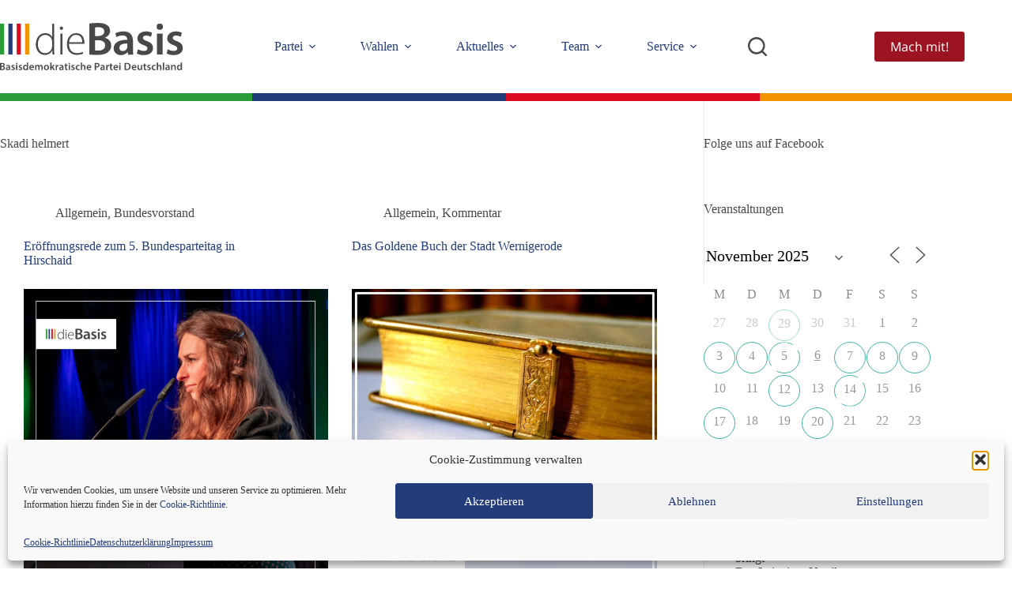

--- FILE ---
content_type: text/html; charset=UTF-8
request_url: https://diebasis-partei.de/tag/skadi-helmert/
body_size: 29887
content:
<!doctype html>
<html lang="de" prefix="og: https://ogp.me/ns#">
<head>
	
	<meta charset="UTF-8">
	<meta name="viewport" content="width=device-width, initial-scale=1, maximum-scale=5, viewport-fit=cover">
	<link rel="profile" href="https://gmpg.org/xfn/11">

		<style>img:is([sizes="auto" i], [sizes^="auto," i]) { contain-intrinsic-size: 3000px 1500px }</style>
	
<!-- Suchmaschinen-Optimierung durch Rank Math PRO - https://rankmath.com/ -->
<title>Skadi helmert - dieBasis | Basisdemokratische Partei Deutschland</title>
<meta name="robots" content="follow, index, max-snippet:-1, max-video-preview:-1, max-image-preview:large"/>
<link rel="canonical" href="https://diebasis-partei.de/tag/skadi-helmert/" />
<meta property="og:locale" content="de_DE" />
<meta property="og:type" content="article" />
<meta property="og:title" content="Skadi helmert - dieBasis | Basisdemokratische Partei Deutschland" />
<meta property="og:url" content="https://diebasis-partei.de/tag/skadi-helmert/" />
<meta property="og:site_name" content="dieBasis | Basisdemokratische Partei Deutschland" />
<meta property="article:publisher" content="https://www.facebook.com/diebasispartei" />
<meta property="og:image" content="https://diebasis-partei.de/wp-content/uploads/2022/08/dieBasis-LOGO-bpd-claim-rgb-pfade_1200x613.png" />
<meta property="og:image:secure_url" content="https://diebasis-partei.de/wp-content/uploads/2022/08/dieBasis-LOGO-bpd-claim-rgb-pfade_1200x613.png" />
<meta property="og:image:width" content="1200" />
<meta property="og:image:height" content="613" />
<meta property="og:image:alt" content="dieBasis Logo" />
<meta property="og:image:type" content="image/png" />
<meta name="twitter:card" content="summary_large_image" />
<meta name="twitter:title" content="Skadi helmert - dieBasis | Basisdemokratische Partei Deutschland" />
<meta name="twitter:image" content="https://diebasis-partei.de/wp-content/uploads/2022/08/dieBasis-LOGO-bpd-claim-rgb-pfade_1200x613.png" />
<meta name="twitter:label1" content="Beiträge" />
<meta name="twitter:data1" content="2" />
<script type="application/ld+json" class="rank-math-schema">{"@context":"https://schema.org","@graph":[{"@type":"Organization","@id":"https://diebasis-partei.de/#organization","name":"Basisdemokratische Partei Deutschland (dieBasis)","url":"https://diebasis-partei.de","sameAs":["https://www.facebook.com/diebasispartei"],"email":"franzxk"},{"@type":"WebSite","@id":"https://diebasis-partei.de/#website","url":"https://diebasis-partei.de","name":"dieBasis | Basisdemokratische Partei Deutschland","alternateName":"dieBasis","publisher":{"@id":"https://diebasis-partei.de/#organization"},"inLanguage":"de"},{"@type":"BreadcrumbList","@id":"https://diebasis-partei.de/tag/skadi-helmert/#breadcrumb","itemListElement":[{"@type":"ListItem","position":"1","item":{"@id":"https://diebasis-partei.de","name":"Home"}},{"@type":"ListItem","position":"2","item":{"@id":"https://diebasis-partei.de/tag/skadi-helmert/","name":"Skadi helmert"}}]},{"@type":"CollectionPage","@id":"https://diebasis-partei.de/tag/skadi-helmert/#webpage","url":"https://diebasis-partei.de/tag/skadi-helmert/","name":"Skadi helmert - dieBasis | Basisdemokratische Partei Deutschland","isPartOf":{"@id":"https://diebasis-partei.de/#website"},"inLanguage":"de","breadcrumb":{"@id":"https://diebasis-partei.de/tag/skadi-helmert/#breadcrumb"}}]}</script>
<!-- /Rank Math WordPress SEO Plugin -->

<link rel="alternate" type="application/rss+xml" title="dieBasis | Basisdemokratische Partei Deutschland &raquo; Feed" href="https://diebasis-partei.de/feed/" />
<link rel="alternate" type="application/rss+xml" title="dieBasis | Basisdemokratische Partei Deutschland &raquo; Kommentar-Feed" href="https://diebasis-partei.de/comments/feed/" />
<link rel="alternate" type="application/rss+xml" title="dieBasis | Basisdemokratische Partei Deutschland &raquo; Skadi helmert Schlagwort-Feed" href="https://diebasis-partei.de/tag/skadi-helmert/feed/" />
<link rel='stylesheet' id='blocksy-dynamic-global-css' href='https://diebasis-partei.de/wp-content/uploads/blocksy/css/global.css?ver=76928' media='all' />
<link rel='stylesheet' id='wp-block-library-css' href='https://diebasis-partei.de/wp-includes/css/dist/block-library/style.min.css?ver=6.8.3' media='all' />
<style id='depicter-slider-style-inline-css'>
/*!***************************************************************************************************************************************************************************************************************************************!*\
  !*** css ./node_modules/css-loader/dist/cjs.js??ruleSet[1].rules[3].use[1]!./node_modules/postcss-loader/dist/cjs.js??ruleSet[1].rules[3].use[2]!./node_modules/sass-loader/dist/cjs.js??ruleSet[1].rules[3].use[3]!./src/style.scss ***!
  \***************************************************************************************************************************************************************************************************************************************/
/**
 * The following styles get applied both on the front of your site
 * and in the editor.
 *
 * Replace them with your own styles or remove the file completely.
 */
.wp-block-create-block-depicter {
  background-color: #21759b;
  color: #fff;
  padding: 2px;
}

/*# sourceMappingURL=style-index.css.map*/
</style>
<link rel='stylesheet' id='wp-components-css' href='https://diebasis-partei.de/wp-includes/css/dist/components/style.min.css?ver=6.8.3' media='all' />
<link rel='stylesheet' id='wp-preferences-css' href='https://diebasis-partei.de/wp-includes/css/dist/preferences/style.min.css?ver=6.8.3' media='all' />
<link rel='stylesheet' id='wp-block-editor-css' href='https://diebasis-partei.de/wp-includes/css/dist/block-editor/style.min.css?ver=6.8.3' media='all' />
<link rel='stylesheet' id='popup-maker-block-library-style-css' href='https://diebasis-partei.de/wp-content/plugins/popup-maker/dist/packages/block-library-style.css?ver=dbea705cfafe089d65f1' media='all' />
<link rel='stylesheet' id='visual-portfolio-block-filter-by-category-css' href='https://diebasis-partei.de/wp-content/plugins/visual-portfolio/build/gutenberg/blocks/filter-by-category/style.css?ver=1751311629' media='all' />
<link rel='stylesheet' id='visual-portfolio-block-pagination-css' href='https://diebasis-partei.de/wp-content/plugins/visual-portfolio/build/gutenberg/blocks/pagination/style.css?ver=1751311629' media='all' />
<link rel='stylesheet' id='visual-portfolio-block-sort-css' href='https://diebasis-partei.de/wp-content/plugins/visual-portfolio/build/gutenberg/blocks/sort/style.css?ver=1751311629' media='all' />
<link rel='stylesheet' id='fontawesome-free-css' href='https://diebasis-partei.de/wp-content/plugins/getwid/vendors/fontawesome-free/css/all.min.css?ver=5.5.0' media='all' />
<link rel='stylesheet' id='slick-css' href='https://diebasis-partei.de/wp-content/plugins/getwid/vendors/slick/slick/slick.min.css?ver=1.9.0' media='all' />
<link rel='stylesheet' id='slick-theme-css' href='https://diebasis-partei.de/wp-content/plugins/getwid/vendors/slick/slick/slick-theme.min.css?ver=1.9.0' media='all' />
<link rel='stylesheet' id='mp-fancybox-css' href='https://diebasis-partei.de/wp-content/plugins/getwid/vendors/mp-fancybox/jquery.fancybox.min.css?ver=3.5.7-mp.1' media='all' />
<link rel='stylesheet' id='getwid-blocks-css' href='https://diebasis-partei.de/wp-content/plugins/getwid/assets/css/blocks.style.css?ver=2.1.3' media='all' />
<style id='getwid-blocks-inline-css'>
.wp-block-getwid-section .wp-block-getwid-section__wrapper .wp-block-getwid-section__inner-wrapper{max-width: 1364px;}
</style>
<style id='global-styles-inline-css'>
:root{--wp--preset--aspect-ratio--square: 1;--wp--preset--aspect-ratio--4-3: 4/3;--wp--preset--aspect-ratio--3-4: 3/4;--wp--preset--aspect-ratio--3-2: 3/2;--wp--preset--aspect-ratio--2-3: 2/3;--wp--preset--aspect-ratio--16-9: 16/9;--wp--preset--aspect-ratio--9-16: 9/16;--wp--preset--color--black: #000000;--wp--preset--color--cyan-bluish-gray: #abb8c3;--wp--preset--color--white: #ffffff;--wp--preset--color--pale-pink: #f78da7;--wp--preset--color--vivid-red: #cf2e2e;--wp--preset--color--luminous-vivid-orange: #ff6900;--wp--preset--color--luminous-vivid-amber: #fcb900;--wp--preset--color--light-green-cyan: #7bdcb5;--wp--preset--color--vivid-green-cyan: #00d084;--wp--preset--color--pale-cyan-blue: #8ed1fc;--wp--preset--color--vivid-cyan-blue: #0693e3;--wp--preset--color--vivid-purple: #9b51e0;--wp--preset--color--palette-color-1: var(--theme-palette-color-1, #233c7a);--wp--preset--color--palette-color-2: var(--theme-palette-color-2, #f29200);--wp--preset--color--palette-color-3: var(--theme-palette-color-3, #4a4949);--wp--preset--color--palette-color-4: var(--theme-palette-color-4, #4a4949);--wp--preset--color--palette-color-5: var(--theme-palette-color-5, #8bcbbd);--wp--preset--color--palette-color-6: var(--theme-palette-color-6, #f0f0f0);--wp--preset--color--palette-color-7: var(--theme-palette-color-7, #ffffff);--wp--preset--color--palette-color-8: var(--theme-palette-color-8, #e3e4e4);--wp--preset--gradient--vivid-cyan-blue-to-vivid-purple: linear-gradient(135deg,rgba(6,147,227,1) 0%,rgb(155,81,224) 100%);--wp--preset--gradient--light-green-cyan-to-vivid-green-cyan: linear-gradient(135deg,rgb(122,220,180) 0%,rgb(0,208,130) 100%);--wp--preset--gradient--luminous-vivid-amber-to-luminous-vivid-orange: linear-gradient(135deg,rgba(252,185,0,1) 0%,rgba(255,105,0,1) 100%);--wp--preset--gradient--luminous-vivid-orange-to-vivid-red: linear-gradient(135deg,rgba(255,105,0,1) 0%,rgb(207,46,46) 100%);--wp--preset--gradient--very-light-gray-to-cyan-bluish-gray: linear-gradient(135deg,rgb(238,238,238) 0%,rgb(169,184,195) 100%);--wp--preset--gradient--cool-to-warm-spectrum: linear-gradient(135deg,rgb(74,234,220) 0%,rgb(151,120,209) 20%,rgb(207,42,186) 40%,rgb(238,44,130) 60%,rgb(251,105,98) 80%,rgb(254,248,76) 100%);--wp--preset--gradient--blush-light-purple: linear-gradient(135deg,rgb(255,206,236) 0%,rgb(152,150,240) 100%);--wp--preset--gradient--blush-bordeaux: linear-gradient(135deg,rgb(254,205,165) 0%,rgb(254,45,45) 50%,rgb(107,0,62) 100%);--wp--preset--gradient--luminous-dusk: linear-gradient(135deg,rgb(255,203,112) 0%,rgb(199,81,192) 50%,rgb(65,88,208) 100%);--wp--preset--gradient--pale-ocean: linear-gradient(135deg,rgb(255,245,203) 0%,rgb(182,227,212) 50%,rgb(51,167,181) 100%);--wp--preset--gradient--electric-grass: linear-gradient(135deg,rgb(202,248,128) 0%,rgb(113,206,126) 100%);--wp--preset--gradient--midnight: linear-gradient(135deg,rgb(2,3,129) 0%,rgb(40,116,252) 100%);--wp--preset--gradient--juicy-peach: linear-gradient(to right, #ffecd2 0%, #fcb69f 100%);--wp--preset--gradient--young-passion: linear-gradient(to right, #ff8177 0%, #ff867a 0%, #ff8c7f 21%, #f99185 52%, #cf556c 78%, #b12a5b 100%);--wp--preset--gradient--true-sunset: linear-gradient(to right, #fa709a 0%, #fee140 100%);--wp--preset--gradient--morpheus-den: linear-gradient(to top, #30cfd0 0%, #330867 100%);--wp--preset--gradient--plum-plate: linear-gradient(135deg, #667eea 0%, #764ba2 100%);--wp--preset--gradient--aqua-splash: linear-gradient(15deg, #13547a 0%, #80d0c7 100%);--wp--preset--gradient--love-kiss: linear-gradient(to top, #ff0844 0%, #ffb199 100%);--wp--preset--gradient--new-retrowave: linear-gradient(to top, #3b41c5 0%, #a981bb 49%, #ffc8a9 100%);--wp--preset--gradient--plum-bath: linear-gradient(to top, #cc208e 0%, #6713d2 100%);--wp--preset--gradient--high-flight: linear-gradient(to right, #0acffe 0%, #495aff 100%);--wp--preset--gradient--teen-party: linear-gradient(-225deg, #FF057C 0%, #8D0B93 50%, #321575 100%);--wp--preset--gradient--fabled-sunset: linear-gradient(-225deg, #231557 0%, #44107A 29%, #FF1361 67%, #FFF800 100%);--wp--preset--gradient--arielle-smile: radial-gradient(circle 248px at center, #16d9e3 0%, #30c7ec 47%, #46aef7 100%);--wp--preset--gradient--itmeo-branding: linear-gradient(180deg, #2af598 0%, #009efd 100%);--wp--preset--gradient--deep-blue: linear-gradient(to right, #6a11cb 0%, #2575fc 100%);--wp--preset--gradient--strong-bliss: linear-gradient(to right, #f78ca0 0%, #f9748f 19%, #fd868c 60%, #fe9a8b 100%);--wp--preset--gradient--sweet-period: linear-gradient(to top, #3f51b1 0%, #5a55ae 13%, #7b5fac 25%, #8f6aae 38%, #a86aa4 50%, #cc6b8e 62%, #f18271 75%, #f3a469 87%, #f7c978 100%);--wp--preset--gradient--purple-division: linear-gradient(to top, #7028e4 0%, #e5b2ca 100%);--wp--preset--gradient--cold-evening: linear-gradient(to top, #0c3483 0%, #a2b6df 100%, #6b8cce 100%, #a2b6df 100%);--wp--preset--gradient--mountain-rock: linear-gradient(to right, #868f96 0%, #596164 100%);--wp--preset--gradient--desert-hump: linear-gradient(to top, #c79081 0%, #dfa579 100%);--wp--preset--gradient--ethernal-constance: linear-gradient(to top, #09203f 0%, #537895 100%);--wp--preset--gradient--happy-memories: linear-gradient(-60deg, #ff5858 0%, #f09819 100%);--wp--preset--gradient--grown-early: linear-gradient(to top, #0ba360 0%, #3cba92 100%);--wp--preset--gradient--morning-salad: linear-gradient(-225deg, #B7F8DB 0%, #50A7C2 100%);--wp--preset--gradient--night-call: linear-gradient(-225deg, #AC32E4 0%, #7918F2 48%, #4801FF 100%);--wp--preset--gradient--mind-crawl: linear-gradient(-225deg, #473B7B 0%, #3584A7 51%, #30D2BE 100%);--wp--preset--gradient--angel-care: linear-gradient(-225deg, #FFE29F 0%, #FFA99F 48%, #FF719A 100%);--wp--preset--gradient--juicy-cake: linear-gradient(to top, #e14fad 0%, #f9d423 100%);--wp--preset--gradient--rich-metal: linear-gradient(to right, #d7d2cc 0%, #304352 100%);--wp--preset--gradient--mole-hall: linear-gradient(-20deg, #616161 0%, #9bc5c3 100%);--wp--preset--gradient--cloudy-knoxville: linear-gradient(120deg, #fdfbfb 0%, #ebedee 100%);--wp--preset--gradient--soft-grass: linear-gradient(to top, #c1dfc4 0%, #deecdd 100%);--wp--preset--gradient--saint-petersburg: linear-gradient(135deg, #f5f7fa 0%, #c3cfe2 100%);--wp--preset--gradient--everlasting-sky: linear-gradient(135deg, #fdfcfb 0%, #e2d1c3 100%);--wp--preset--gradient--kind-steel: linear-gradient(-20deg, #e9defa 0%, #fbfcdb 100%);--wp--preset--gradient--over-sun: linear-gradient(60deg, #abecd6 0%, #fbed96 100%);--wp--preset--gradient--premium-white: linear-gradient(to top, #d5d4d0 0%, #d5d4d0 1%, #eeeeec 31%, #efeeec 75%, #e9e9e7 100%);--wp--preset--gradient--clean-mirror: linear-gradient(45deg, #93a5cf 0%, #e4efe9 100%);--wp--preset--gradient--wild-apple: linear-gradient(to top, #d299c2 0%, #fef9d7 100%);--wp--preset--gradient--snow-again: linear-gradient(to top, #e6e9f0 0%, #eef1f5 100%);--wp--preset--gradient--confident-cloud: linear-gradient(to top, #dad4ec 0%, #dad4ec 1%, #f3e7e9 100%);--wp--preset--gradient--glass-water: linear-gradient(to top, #dfe9f3 0%, white 100%);--wp--preset--gradient--perfect-white: linear-gradient(-225deg, #E3FDF5 0%, #FFE6FA 100%);--wp--preset--font-size--small: 13px;--wp--preset--font-size--medium: 20px;--wp--preset--font-size--large: clamp(22px, 1.375rem + ((1vw - 3.2px) * 0.625), 30px);--wp--preset--font-size--x-large: clamp(30px, 1.875rem + ((1vw - 3.2px) * 1.563), 50px);--wp--preset--font-size--xx-large: clamp(45px, 2.813rem + ((1vw - 3.2px) * 2.734), 80px);--wp--preset--font-family--open-sans: Open Sans;--wp--preset--spacing--20: 0.44rem;--wp--preset--spacing--30: 0.67rem;--wp--preset--spacing--40: 1rem;--wp--preset--spacing--50: 1.5rem;--wp--preset--spacing--60: 2.25rem;--wp--preset--spacing--70: 3.38rem;--wp--preset--spacing--80: 5.06rem;--wp--preset--shadow--natural: 6px 6px 9px rgba(0, 0, 0, 0.2);--wp--preset--shadow--deep: 12px 12px 50px rgba(0, 0, 0, 0.4);--wp--preset--shadow--sharp: 6px 6px 0px rgba(0, 0, 0, 0.2);--wp--preset--shadow--outlined: 6px 6px 0px -3px rgba(255, 255, 255, 1), 6px 6px rgba(0, 0, 0, 1);--wp--preset--shadow--crisp: 6px 6px 0px rgba(0, 0, 0, 1);}:root { --wp--style--global--content-size: var(--theme-block-max-width);--wp--style--global--wide-size: var(--theme-block-wide-max-width); }:where(body) { margin: 0; }.wp-site-blocks > .alignleft { float: left; margin-right: 2em; }.wp-site-blocks > .alignright { float: right; margin-left: 2em; }.wp-site-blocks > .aligncenter { justify-content: center; margin-left: auto; margin-right: auto; }:where(.wp-site-blocks) > * { margin-block-start: var(--theme-content-spacing); margin-block-end: 0; }:where(.wp-site-blocks) > :first-child { margin-block-start: 0; }:where(.wp-site-blocks) > :last-child { margin-block-end: 0; }:root { --wp--style--block-gap: var(--theme-content-spacing); }:root :where(.is-layout-flow) > :first-child{margin-block-start: 0;}:root :where(.is-layout-flow) > :last-child{margin-block-end: 0;}:root :where(.is-layout-flow) > *{margin-block-start: var(--theme-content-spacing);margin-block-end: 0;}:root :where(.is-layout-constrained) > :first-child{margin-block-start: 0;}:root :where(.is-layout-constrained) > :last-child{margin-block-end: 0;}:root :where(.is-layout-constrained) > *{margin-block-start: var(--theme-content-spacing);margin-block-end: 0;}:root :where(.is-layout-flex){gap: var(--theme-content-spacing);}:root :where(.is-layout-grid){gap: var(--theme-content-spacing);}.is-layout-flow > .alignleft{float: left;margin-inline-start: 0;margin-inline-end: 2em;}.is-layout-flow > .alignright{float: right;margin-inline-start: 2em;margin-inline-end: 0;}.is-layout-flow > .aligncenter{margin-left: auto !important;margin-right: auto !important;}.is-layout-constrained > .alignleft{float: left;margin-inline-start: 0;margin-inline-end: 2em;}.is-layout-constrained > .alignright{float: right;margin-inline-start: 2em;margin-inline-end: 0;}.is-layout-constrained > .aligncenter{margin-left: auto !important;margin-right: auto !important;}.is-layout-constrained > :where(:not(.alignleft):not(.alignright):not(.alignfull)){max-width: var(--wp--style--global--content-size);margin-left: auto !important;margin-right: auto !important;}.is-layout-constrained > .alignwide{max-width: var(--wp--style--global--wide-size);}body .is-layout-flex{display: flex;}.is-layout-flex{flex-wrap: wrap;align-items: center;}.is-layout-flex > :is(*, div){margin: 0;}body .is-layout-grid{display: grid;}.is-layout-grid > :is(*, div){margin: 0;}body{padding-top: 0px;padding-right: 0px;padding-bottom: 0px;padding-left: 0px;}.has-black-color{color: var(--wp--preset--color--black) !important;}.has-cyan-bluish-gray-color{color: var(--wp--preset--color--cyan-bluish-gray) !important;}.has-white-color{color: var(--wp--preset--color--white) !important;}.has-pale-pink-color{color: var(--wp--preset--color--pale-pink) !important;}.has-vivid-red-color{color: var(--wp--preset--color--vivid-red) !important;}.has-luminous-vivid-orange-color{color: var(--wp--preset--color--luminous-vivid-orange) !important;}.has-luminous-vivid-amber-color{color: var(--wp--preset--color--luminous-vivid-amber) !important;}.has-light-green-cyan-color{color: var(--wp--preset--color--light-green-cyan) !important;}.has-vivid-green-cyan-color{color: var(--wp--preset--color--vivid-green-cyan) !important;}.has-pale-cyan-blue-color{color: var(--wp--preset--color--pale-cyan-blue) !important;}.has-vivid-cyan-blue-color{color: var(--wp--preset--color--vivid-cyan-blue) !important;}.has-vivid-purple-color{color: var(--wp--preset--color--vivid-purple) !important;}.has-palette-color-1-color{color: var(--wp--preset--color--palette-color-1) !important;}.has-palette-color-2-color{color: var(--wp--preset--color--palette-color-2) !important;}.has-palette-color-3-color{color: var(--wp--preset--color--palette-color-3) !important;}.has-palette-color-4-color{color: var(--wp--preset--color--palette-color-4) !important;}.has-palette-color-5-color{color: var(--wp--preset--color--palette-color-5) !important;}.has-palette-color-6-color{color: var(--wp--preset--color--palette-color-6) !important;}.has-palette-color-7-color{color: var(--wp--preset--color--palette-color-7) !important;}.has-palette-color-8-color{color: var(--wp--preset--color--palette-color-8) !important;}.has-black-background-color{background-color: var(--wp--preset--color--black) !important;}.has-cyan-bluish-gray-background-color{background-color: var(--wp--preset--color--cyan-bluish-gray) !important;}.has-white-background-color{background-color: var(--wp--preset--color--white) !important;}.has-pale-pink-background-color{background-color: var(--wp--preset--color--pale-pink) !important;}.has-vivid-red-background-color{background-color: var(--wp--preset--color--vivid-red) !important;}.has-luminous-vivid-orange-background-color{background-color: var(--wp--preset--color--luminous-vivid-orange) !important;}.has-luminous-vivid-amber-background-color{background-color: var(--wp--preset--color--luminous-vivid-amber) !important;}.has-light-green-cyan-background-color{background-color: var(--wp--preset--color--light-green-cyan) !important;}.has-vivid-green-cyan-background-color{background-color: var(--wp--preset--color--vivid-green-cyan) !important;}.has-pale-cyan-blue-background-color{background-color: var(--wp--preset--color--pale-cyan-blue) !important;}.has-vivid-cyan-blue-background-color{background-color: var(--wp--preset--color--vivid-cyan-blue) !important;}.has-vivid-purple-background-color{background-color: var(--wp--preset--color--vivid-purple) !important;}.has-palette-color-1-background-color{background-color: var(--wp--preset--color--palette-color-1) !important;}.has-palette-color-2-background-color{background-color: var(--wp--preset--color--palette-color-2) !important;}.has-palette-color-3-background-color{background-color: var(--wp--preset--color--palette-color-3) !important;}.has-palette-color-4-background-color{background-color: var(--wp--preset--color--palette-color-4) !important;}.has-palette-color-5-background-color{background-color: var(--wp--preset--color--palette-color-5) !important;}.has-palette-color-6-background-color{background-color: var(--wp--preset--color--palette-color-6) !important;}.has-palette-color-7-background-color{background-color: var(--wp--preset--color--palette-color-7) !important;}.has-palette-color-8-background-color{background-color: var(--wp--preset--color--palette-color-8) !important;}.has-black-border-color{border-color: var(--wp--preset--color--black) !important;}.has-cyan-bluish-gray-border-color{border-color: var(--wp--preset--color--cyan-bluish-gray) !important;}.has-white-border-color{border-color: var(--wp--preset--color--white) !important;}.has-pale-pink-border-color{border-color: var(--wp--preset--color--pale-pink) !important;}.has-vivid-red-border-color{border-color: var(--wp--preset--color--vivid-red) !important;}.has-luminous-vivid-orange-border-color{border-color: var(--wp--preset--color--luminous-vivid-orange) !important;}.has-luminous-vivid-amber-border-color{border-color: var(--wp--preset--color--luminous-vivid-amber) !important;}.has-light-green-cyan-border-color{border-color: var(--wp--preset--color--light-green-cyan) !important;}.has-vivid-green-cyan-border-color{border-color: var(--wp--preset--color--vivid-green-cyan) !important;}.has-pale-cyan-blue-border-color{border-color: var(--wp--preset--color--pale-cyan-blue) !important;}.has-vivid-cyan-blue-border-color{border-color: var(--wp--preset--color--vivid-cyan-blue) !important;}.has-vivid-purple-border-color{border-color: var(--wp--preset--color--vivid-purple) !important;}.has-palette-color-1-border-color{border-color: var(--wp--preset--color--palette-color-1) !important;}.has-palette-color-2-border-color{border-color: var(--wp--preset--color--palette-color-2) !important;}.has-palette-color-3-border-color{border-color: var(--wp--preset--color--palette-color-3) !important;}.has-palette-color-4-border-color{border-color: var(--wp--preset--color--palette-color-4) !important;}.has-palette-color-5-border-color{border-color: var(--wp--preset--color--palette-color-5) !important;}.has-palette-color-6-border-color{border-color: var(--wp--preset--color--palette-color-6) !important;}.has-palette-color-7-border-color{border-color: var(--wp--preset--color--palette-color-7) !important;}.has-palette-color-8-border-color{border-color: var(--wp--preset--color--palette-color-8) !important;}.has-vivid-cyan-blue-to-vivid-purple-gradient-background{background: var(--wp--preset--gradient--vivid-cyan-blue-to-vivid-purple) !important;}.has-light-green-cyan-to-vivid-green-cyan-gradient-background{background: var(--wp--preset--gradient--light-green-cyan-to-vivid-green-cyan) !important;}.has-luminous-vivid-amber-to-luminous-vivid-orange-gradient-background{background: var(--wp--preset--gradient--luminous-vivid-amber-to-luminous-vivid-orange) !important;}.has-luminous-vivid-orange-to-vivid-red-gradient-background{background: var(--wp--preset--gradient--luminous-vivid-orange-to-vivid-red) !important;}.has-very-light-gray-to-cyan-bluish-gray-gradient-background{background: var(--wp--preset--gradient--very-light-gray-to-cyan-bluish-gray) !important;}.has-cool-to-warm-spectrum-gradient-background{background: var(--wp--preset--gradient--cool-to-warm-spectrum) !important;}.has-blush-light-purple-gradient-background{background: var(--wp--preset--gradient--blush-light-purple) !important;}.has-blush-bordeaux-gradient-background{background: var(--wp--preset--gradient--blush-bordeaux) !important;}.has-luminous-dusk-gradient-background{background: var(--wp--preset--gradient--luminous-dusk) !important;}.has-pale-ocean-gradient-background{background: var(--wp--preset--gradient--pale-ocean) !important;}.has-electric-grass-gradient-background{background: var(--wp--preset--gradient--electric-grass) !important;}.has-midnight-gradient-background{background: var(--wp--preset--gradient--midnight) !important;}.has-juicy-peach-gradient-background{background: var(--wp--preset--gradient--juicy-peach) !important;}.has-young-passion-gradient-background{background: var(--wp--preset--gradient--young-passion) !important;}.has-true-sunset-gradient-background{background: var(--wp--preset--gradient--true-sunset) !important;}.has-morpheus-den-gradient-background{background: var(--wp--preset--gradient--morpheus-den) !important;}.has-plum-plate-gradient-background{background: var(--wp--preset--gradient--plum-plate) !important;}.has-aqua-splash-gradient-background{background: var(--wp--preset--gradient--aqua-splash) !important;}.has-love-kiss-gradient-background{background: var(--wp--preset--gradient--love-kiss) !important;}.has-new-retrowave-gradient-background{background: var(--wp--preset--gradient--new-retrowave) !important;}.has-plum-bath-gradient-background{background: var(--wp--preset--gradient--plum-bath) !important;}.has-high-flight-gradient-background{background: var(--wp--preset--gradient--high-flight) !important;}.has-teen-party-gradient-background{background: var(--wp--preset--gradient--teen-party) !important;}.has-fabled-sunset-gradient-background{background: var(--wp--preset--gradient--fabled-sunset) !important;}.has-arielle-smile-gradient-background{background: var(--wp--preset--gradient--arielle-smile) !important;}.has-itmeo-branding-gradient-background{background: var(--wp--preset--gradient--itmeo-branding) !important;}.has-deep-blue-gradient-background{background: var(--wp--preset--gradient--deep-blue) !important;}.has-strong-bliss-gradient-background{background: var(--wp--preset--gradient--strong-bliss) !important;}.has-sweet-period-gradient-background{background: var(--wp--preset--gradient--sweet-period) !important;}.has-purple-division-gradient-background{background: var(--wp--preset--gradient--purple-division) !important;}.has-cold-evening-gradient-background{background: var(--wp--preset--gradient--cold-evening) !important;}.has-mountain-rock-gradient-background{background: var(--wp--preset--gradient--mountain-rock) !important;}.has-desert-hump-gradient-background{background: var(--wp--preset--gradient--desert-hump) !important;}.has-ethernal-constance-gradient-background{background: var(--wp--preset--gradient--ethernal-constance) !important;}.has-happy-memories-gradient-background{background: var(--wp--preset--gradient--happy-memories) !important;}.has-grown-early-gradient-background{background: var(--wp--preset--gradient--grown-early) !important;}.has-morning-salad-gradient-background{background: var(--wp--preset--gradient--morning-salad) !important;}.has-night-call-gradient-background{background: var(--wp--preset--gradient--night-call) !important;}.has-mind-crawl-gradient-background{background: var(--wp--preset--gradient--mind-crawl) !important;}.has-angel-care-gradient-background{background: var(--wp--preset--gradient--angel-care) !important;}.has-juicy-cake-gradient-background{background: var(--wp--preset--gradient--juicy-cake) !important;}.has-rich-metal-gradient-background{background: var(--wp--preset--gradient--rich-metal) !important;}.has-mole-hall-gradient-background{background: var(--wp--preset--gradient--mole-hall) !important;}.has-cloudy-knoxville-gradient-background{background: var(--wp--preset--gradient--cloudy-knoxville) !important;}.has-soft-grass-gradient-background{background: var(--wp--preset--gradient--soft-grass) !important;}.has-saint-petersburg-gradient-background{background: var(--wp--preset--gradient--saint-petersburg) !important;}.has-everlasting-sky-gradient-background{background: var(--wp--preset--gradient--everlasting-sky) !important;}.has-kind-steel-gradient-background{background: var(--wp--preset--gradient--kind-steel) !important;}.has-over-sun-gradient-background{background: var(--wp--preset--gradient--over-sun) !important;}.has-premium-white-gradient-background{background: var(--wp--preset--gradient--premium-white) !important;}.has-clean-mirror-gradient-background{background: var(--wp--preset--gradient--clean-mirror) !important;}.has-wild-apple-gradient-background{background: var(--wp--preset--gradient--wild-apple) !important;}.has-snow-again-gradient-background{background: var(--wp--preset--gradient--snow-again) !important;}.has-confident-cloud-gradient-background{background: var(--wp--preset--gradient--confident-cloud) !important;}.has-glass-water-gradient-background{background: var(--wp--preset--gradient--glass-water) !important;}.has-perfect-white-gradient-background{background: var(--wp--preset--gradient--perfect-white) !important;}.has-small-font-size{font-size: var(--wp--preset--font-size--small) !important;}.has-medium-font-size{font-size: var(--wp--preset--font-size--medium) !important;}.has-large-font-size{font-size: var(--wp--preset--font-size--large) !important;}.has-x-large-font-size{font-size: var(--wp--preset--font-size--x-large) !important;}.has-xx-large-font-size{font-size: var(--wp--preset--font-size--xx-large) !important;}.has-open-sans-font-family{font-family: var(--wp--preset--font-family--open-sans) !important;}
:root :where(.wp-block-pullquote){font-size: clamp(0.984em, 0.984rem + ((1vw - 0.2em) * 0.645), 1.5em);line-height: 1.6;}
</style>
<link rel='stylesheet' id='eeb-css-frontend-css' href='https://diebasis-partei.de/wp-content/plugins/email-encoder-bundle/core/includes/assets/css/style.css?ver=251028-44142' media='all' />
<link rel='stylesheet' id='email-subscribers-css' href='https://diebasis-partei.de/wp-content/plugins/email-subscribers/lite/public/css/email-subscribers-public.css?ver=5.9.8' media='all' />
<link rel='stylesheet' id='events-manager-css' href='https://diebasis-partei.de/wp-content/plugins/events-manager/includes/css/events-manager.min.css?ver=7.2.2.1' media='all' />
<style id='events-manager-inline-css'>
body .em { --font-family : inherit; --font-weight : inherit; --font-size : 1em; --line-height : inherit; }
</style>
<link rel='stylesheet' id='ee-simple-file-list-css-css' href='https://diebasis-partei.de/wp-content/plugins/simple-file-list/css/styles.css?ver=6.1.15' media='all' />
<link rel='stylesheet' id='cmplz-general-css' href='https://diebasis-partei.de/wp-content/plugins/complianz-gdpr/assets/css/cookieblocker.min.css?ver=1762231788' media='all' />
<link rel='stylesheet' id='parent-style-css' href='https://diebasis-partei.de/wp-content/themes/blocksy/style.css?ver=6.8.3' media='all' />
<link rel='stylesheet' id='blocksy-db-mega-css' href='https://diebasis-partei.de/wp-content/themes/blocksy-child/style.css?ver=6.8.3' media='all' />
<link rel='stylesheet' id='ct-main-styles-css' href='https://diebasis-partei.de/wp-content/themes/blocksy/static/bundle/main.min.css?ver=2.1.18' media='all' />
<link rel='stylesheet' id='ct-page-title-styles-css' href='https://diebasis-partei.de/wp-content/themes/blocksy/static/bundle/page-title.min.css?ver=2.1.18' media='all' />
<link rel='stylesheet' id='ct-getwid-styles-css' href='https://diebasis-partei.de/wp-content/themes/blocksy/static/bundle/getwid.min.css?ver=2.1.18' media='all' />
<link rel='stylesheet' id='ct-sidebar-styles-css' href='https://diebasis-partei.de/wp-content/themes/blocksy/static/bundle/sidebar.min.css?ver=2.1.18' media='all' />
<link rel='stylesheet' id='blocksy-ext-post-types-extra-styles-css' href='https://diebasis-partei.de/wp-content/plugins/blocksy-companion-pro/framework/premium/extensions/post-types-extra/static/bundle/main.min.css?ver=2.1.18' media='all' />
<script src="https://diebasis-partei.de/wp-includes/js/jquery/jquery.min.js?ver=3.7.1" id="jquery-core-js"></script>
<script src="https://diebasis-partei.de/wp-includes/js/jquery/jquery-migrate.min.js?ver=3.4.1" id="jquery-migrate-js"></script>
<script src="https://diebasis-partei.de/wp-content/plugins/email-encoder-bundle/core/includes/assets/js/custom.js?ver=251028-44142" id="eeb-js-frontend-js"></script>
<script src="https://diebasis-partei.de/wp-includes/js/jquery/ui/core.min.js?ver=1.13.3" id="jquery-ui-core-js"></script>
<script src="https://diebasis-partei.de/wp-includes/js/jquery/ui/mouse.min.js?ver=1.13.3" id="jquery-ui-mouse-js"></script>
<script src="https://diebasis-partei.de/wp-includes/js/jquery/ui/sortable.min.js?ver=1.13.3" id="jquery-ui-sortable-js"></script>
<script src="https://diebasis-partei.de/wp-includes/js/jquery/ui/datepicker.min.js?ver=1.13.3" id="jquery-ui-datepicker-js"></script>
<script id="jquery-ui-datepicker-js-after">
jQuery(function(jQuery){jQuery.datepicker.setDefaults({"closeText":"Schlie\u00dfen","currentText":"Heute","monthNames":["Januar","Februar","M\u00e4rz","April","Mai","Juni","Juli","August","September","Oktober","November","Dezember"],"monthNamesShort":["Jan.","Feb.","M\u00e4rz","Apr.","Mai","Juni","Juli","Aug.","Sep.","Okt.","Nov.","Dez."],"nextText":"Weiter","prevText":"Zur\u00fcck","dayNames":["Sonntag","Montag","Dienstag","Mittwoch","Donnerstag","Freitag","Samstag"],"dayNamesShort":["So.","Mo.","Di.","Mi.","Do.","Fr.","Sa."],"dayNamesMin":["S","M","D","M","D","F","S"],"dateFormat":"dd.mm.yy","firstDay":1,"isRTL":false});});
</script>
<script src="https://diebasis-partei.de/wp-includes/js/jquery/ui/resizable.min.js?ver=1.13.3" id="jquery-ui-resizable-js"></script>
<script src="https://diebasis-partei.de/wp-includes/js/jquery/ui/draggable.min.js?ver=1.13.3" id="jquery-ui-draggable-js"></script>
<script src="https://diebasis-partei.de/wp-includes/js/jquery/ui/controlgroup.min.js?ver=1.13.3" id="jquery-ui-controlgroup-js"></script>
<script src="https://diebasis-partei.de/wp-includes/js/jquery/ui/checkboxradio.min.js?ver=1.13.3" id="jquery-ui-checkboxradio-js"></script>
<script src="https://diebasis-partei.de/wp-includes/js/jquery/ui/button.min.js?ver=1.13.3" id="jquery-ui-button-js"></script>
<script src="https://diebasis-partei.de/wp-includes/js/jquery/ui/dialog.min.js?ver=1.13.3" id="jquery-ui-dialog-js"></script>
<script id="events-manager-js-extra">
var EM = {"ajaxurl":"https:\/\/diebasis-partei.de\/wp-admin\/admin-ajax.php","locationajaxurl":"https:\/\/diebasis-partei.de\/wp-admin\/admin-ajax.php?action=locations_search","firstDay":"1","locale":"de","dateFormat":"yy-mm-dd","ui_css":"https:\/\/diebasis-partei.de\/wp-content\/plugins\/events-manager\/includes\/css\/jquery-ui\/build.min.css","show24hours":"1","is_ssl":"1","autocomplete_limit":"10","calendar":{"breakpoints":{"small":560,"medium":908,"large":false}},"phone":"","datepicker":{"format":"d.m.Y","locale":"de"},"search":{"breakpoints":{"small":650,"medium":850,"full":false}},"url":"https:\/\/diebasis-partei.de\/wp-content\/plugins\/events-manager","assets":{"input.em-uploader":{"js":{"em-uploader":{"url":"https:\/\/diebasis-partei.de\/wp-content\/plugins\/events-manager\/includes\/js\/em-uploader.js?v=7.2.2.1","event":"em_uploader_ready"}}},".em-event-editor":{"js":{"event-editor":{"url":"https:\/\/diebasis-partei.de\/wp-content\/plugins\/events-manager\/includes\/js\/events-manager-event-editor.js?v=7.2.2.1","event":"em_event_editor_ready"}},"css":{"event-editor":"https:\/\/diebasis-partei.de\/wp-content\/plugins\/events-manager\/includes\/css\/events-manager-event-editor.min.css?v=7.2.2.1"}},".em-recurrence-sets, .em-timezone":{"js":{"luxon":{"url":"luxon\/luxon.js?v=7.2.2.1","event":"em_luxon_ready"}}},".em-booking-form, #em-booking-form, .em-booking-recurring, .em-event-booking-form":{"js":{"em-bookings":{"url":"https:\/\/diebasis-partei.de\/wp-content\/plugins\/events-manager\/includes\/js\/bookingsform.js?v=7.2.2.1","event":"em_booking_form_js_loaded"}}},"#em-opt-archetypes":{"js":{"archetypes":"https:\/\/diebasis-partei.de\/wp-content\/plugins\/events-manager\/includes\/js\/admin-archetype-editor.js?v=7.2.2.1","archetypes_ms":"https:\/\/diebasis-partei.de\/wp-content\/plugins\/events-manager\/includes\/js\/admin-archetypes.js?v=7.2.2.1","qs":"qs\/qs.js?v=7.2.2.1"}}},"cached":"","bookingInProgress":"Bitte warte, w\u00e4hrend die Buchung abgeschickt wird.","tickets_save":"Ticket speichern","bookingajaxurl":"https:\/\/diebasis-partei.de\/wp-admin\/admin-ajax.php","bookings_export_save":"Buchungen exportieren","bookings_settings_save":"Einstellungen speichern","booking_delete":"Bist du dir sicher, dass du es l\u00f6schen m\u00f6chtest?","booking_offset":"30","bookings":{"submit_button":{"text":{"default":"Buchung absenden","free":"Buchung absenden","payment":"Buchung absenden","processing":"Verarbeite Buchung ..."}},"update_listener":""},"bb_full":"Veranstaltung ausgebucht","bb_book":"Jetzt buchen","bb_booking":"Buche ...","bb_booked":"Buchung abgesendet","bb_error":"Buchungsfehler. Nochmal versuchen?","bb_cancel":"Stornieren","bb_canceling":"Storno in Bearbeitung ...","bb_cancelled":"Storno durchgef\u00fchrt","bb_cancel_error":"Stornierungsfehler. Nochmal versuchen?","txt_search":"Suche","txt_searching":"Suche...","txt_loading":"Wird geladen\u00a0\u2026"};
</script>
<script src="https://diebasis-partei.de/wp-content/plugins/events-manager/includes/js/events-manager.js?ver=7.2.2.1" id="events-manager-js"></script>
<script src="https://diebasis-partei.de/wp-content/plugins/events-manager/includes/external/flatpickr/l10n/de.js?ver=7.2.2.1" id="em-flatpickr-localization-js"></script>
<script src="https://diebasis-partei.de/wp-content/plugins/simple-file-list/js/ee-head.js?ver=6.8.3" id="ee-simple-file-list-js-head-js"></script>
<link rel="https://api.w.org/" href="https://diebasis-partei.de/wp-json/" /><link rel="alternate" title="JSON" type="application/json" href="https://diebasis-partei.de/wp-json/wp/v2/tags/839" /><link rel="EditURI" type="application/rsd+xml" title="RSD" href="https://diebasis-partei.de/xmlrpc.php?rsd" />
<meta name="generator" content="WordPress 6.8.3" />
<script type='text/javascript'>
/* <![CDATA[ */
var VPData = {"version":"3.3.16","pro":false,"__":{"couldnt_retrieve_vp":"Couldn't retrieve Visual Portfolio ID.","pswp_close":"Close (Esc)","pswp_share":"Share","pswp_fs":"Toggle fullscreen","pswp_zoom":"Zoom in\/out","pswp_prev":"Previous (arrow left)","pswp_next":"Next (arrow right)","pswp_share_fb":"Share on Facebook","pswp_share_tw":"Tweet","pswp_share_x":"X","pswp_share_pin":"Pin it","pswp_download":"Download","fancybox_close":"Close","fancybox_next":"Next","fancybox_prev":"Previous","fancybox_error":"The requested content cannot be loaded. <br \/> Please try again later.","fancybox_play_start":"Start slideshow","fancybox_play_stop":"Pause slideshow","fancybox_full_screen":"Full screen","fancybox_thumbs":"Thumbnails","fancybox_download":"Download","fancybox_share":"Share","fancybox_zoom":"Zoom"},"settingsPopupGallery":{"enable_on_wordpress_images":false,"vendor":"fancybox","deep_linking":false,"deep_linking_url_to_share_images":false,"show_arrows":true,"show_counter":true,"show_zoom_button":true,"show_fullscreen_button":true,"show_share_button":true,"show_close_button":true,"show_thumbs":true,"show_download_button":false,"show_slideshow":false,"click_to_zoom":true,"restore_focus":true},"screenSizes":[320,576,768,992,1200]};
/* ]]> */
</script>
		<noscript>
			<style type="text/css">
				.vp-portfolio__preloader-wrap{display:none}.vp-portfolio__filter-wrap,.vp-portfolio__items-wrap,.vp-portfolio__pagination-wrap,.vp-portfolio__sort-wrap{opacity:1;visibility:visible}.vp-portfolio__item .vp-portfolio__item-img noscript+img,.vp-portfolio__thumbnails-wrap{display:none}
			</style>
		</noscript>
					<style>.cmplz-hidden {
					display: none !important;
				}</style><!-- Analytics by WP Statistics - https://wp-statistics.com -->
<noscript><link rel='stylesheet' href='https://diebasis-partei.de/wp-content/themes/blocksy/static/bundle/no-scripts.min.css' type='text/css'></noscript>
		<style type="text/css">
			/* If html does not have either class, do not show lazy loaded images. */
			html:not(.vp-lazyload-enabled):not(.js) .vp-lazyload {
				display: none;
			}
		</style>
		<script>
			document.documentElement.classList.add(
				'vp-lazyload-enabled'
			);
		</script>
				<style id="wp-custom-css">
			/*** BEGIN additions by Franz Kohl ***/
/* BEGIN modification of social media icons integrated through Blocksy theme */
/* Replace icon of social network "Ausrichtbar" ("Alignable") through icon of Gettr */
.ct-social-box > a[aria-label="Ausrichtbar"] > span.ct-icon-container, 
.ct-social-box > a[aria-label="Alignable"] > span.ct-icon-container {
	content: url(https://diebasis-partei.de/wp-content/uploads/2023/04/Gettr-200px-Square.jpg);
}
/* Replace icon of social network "500px" through icon of Odysee */
.ct-social-box > a[aria-label="500px"] > span.ct-icon-container {
	content: url(https://diebasis-partei.de/wp-content/uploads/2023/04/Odysee-200px-Square.jpg);
}
/* END modification of social media icons integrated through Blocksy theme */

/* Override active color of main menu items incl. arrow icon */
nav > ul.menu > li.current-menu-item.menu-item-has-children > a > span > svg.ct-icon, 
nav > ul.menu > li.current-menu-ancestor > a > span > svg.ct-icon {
	color: #40b4a6;
	fill: #40b4a6;
}
.box-shadow-grey img {
	box-shadow: 0px 0px 5px 1px rgba(74,73,73,0.75);
	-webkit-box-shadow: 0px 0px 5px 1px rgba(74,73,73,0.75);
	-moz-box-shadow: 0px 0px 5px 1px rgba(74,73,73,0.75);
}
.wp-block-columns.has-background.profile-entry {
	padding: 2em 2em;
}
.pillar-color-green {
	color: #2b9c38;
}
.pillar-color-blue {
	color: #233c7a;
}
.pillar-color-red {
	color: #dc0c22;
}
.pillar-color-orange {
	color: #f29200;
}
/* Correct handling of inline images (right- or left-aligned) */
figure.wp-block-image.alignright,
figure.wp-block-image.alignleft {
	max-width: 50%;
}
@media screen and (max-width: 550px) {
	figure.wp-block-image.alignright {
		margin-left: 0;
		max-width: 550px;
		width: 100%;
		text-align: center;
		margin-bottom: 20px;
	}
	figure.wp-block-image.alignleft {
		margin-right: 0;
		max-width: 550px;
		width: 100%;
		text-align: center;
		margin-bottom: 20px;
	}
}
/* Correct handling of inline images w/ extra class (mainly in posts) */
.fx-img-inline-right img {
	float: right;
	width: 50% !important;
	max-width: 450px;
	margin-left: 20px;
	margin-bottom: 20px;
}
@media screen and (max-width: 450px) {
	.fx-img-inline-right img {
		float: none;
		width: 100% !important;
		margin-left: 0;
	}
}
.fx-img-inline-left img {
	float: left;
	width: 50% !important;
	max-width: 450px;
	margin-right: 20px;
	margin-bottom: 20px;
}
@media screen and (max-width: 450px) {
	.fx-img-inline-left img {
		float: none;
		width: 100% !important;
		margin-right: 0;
	}
}

/* Border for inline images with white parts reaching one of the image borders (white to white) */
.fx-img-inline-border img {
	border: 1px solid #4a4949;
}
/* CSS class to hide certain blocks w/o colliding with any standard classes in WP/Bootstrap */
.fxhidden {
	display: none;
}

/* CSS for Complianz Cookie-Listing (in pages Datenschutzerklärung, Cookie-Richtlinie (EU)) */
#cmplz-document p, 
#cmplz-document li {
	font-size: var(--wp--preset--font-size--normal);
}

/* CSS for aligning "Herunterladen"-Button in File-Block (Block-Typ "Datei") on the left side; additionally aligning button full-width below link for a screen width up to 600px */
.wp-block-file {
    background: #eee;
    padding: 10px;
    display: flex;
    flex-direction: row-reverse;
    justify-content: flex-end;
    align-items: center;
	  flex-wrap: wrap;
}
.wp-block-file a.wp-block-file__button {
    text-decoration: none;
    margin-left: 0;
    margin-right: 10px;
}

@media screen and (max-width: 600px) {

	.wp-block-file {
		justify-content: center;
	}
	.wp-block-file a.wp-block-file__button {
		width: 100%;
		margin: 0;
		margin-top: 10px;
	}
	
	.start-spacer {
	height: 2em !important;
}

}

/* CSS for fixing missing formats for "Herunterladen"-Button in File-Block (Block-Typ "Datei") */
.wp-block-file a.wp-block-file__button {
	display: inline-flex;
	align-items: center;
	justify-content: center;
	min-height: var(--theme-button-min-height);
	padding: var(--theme-button-padding);
	border: none;
	-webkit-appearance: none;
	appearance: none;
	cursor: pointer;
	-webkit-user-select: none;
	user-select: none;
	text-align: center;
	border-radius: var(--theme-button-border-radius, 3px);
	transition: all .12s cubic-bezier(0.455, 0.03, 0.515, 0.955);
	--has-link-decoration: var(--false);
}
.wp-block-file a.wp-block-file__button {
	position: relative;
	color: var(--theme-button-text-initial-color);
	border: var(--theme-button-border);
	background-color: var(--theme-button-background-initial-color);
}
.wp-block-file a.wp-block-file__button {
	font-family: var(--theme-button-font-family, var(--theme-font-family));
	font-size: var(--theme-button-font-size);
	font-weight: var(--theme-button-font-weight);
	font-style: var(--theme-button-font-style);
	line-height: var(--theme-button-line-height);
	letter-spacing: var(--theme-button-letter-spacing);
	text-transform: var(--theme-button-text-transform);
	-webkit-text-decoration: var(--theme-button-text-decoration);
	text-decoration: var(--theme-button-text-decoration);
}
.wp-block-file a.wp-block-file__button:hover {
	background-color: var(--theme-button-background-hover-color);
	border-color: var(--theme-button-border-hover-color);
	color: var(--theme-button-text-hover-color);
}
.wp-block-file:not(.wp-element-button) {
	font-size: inherit;
}
/* BEGIN: Correct display of "Neueste Beiträge" block to not float text and post image below 600px */
@media screen and (max-width: 1199px) {
	.wp-block-latest-posts.is-grid li {
		padding-left: 0;
	}
	.wp-block-latest-posts__featured-image.alignright {
		float: none;
		margin-left: auto !important;
		margin-right: auto !important;
		/* display: table; */ /* this would also center the post image */
	}
}
/* END: Correct display of "Neueste Beiträge" block to not float text and post image below 600px */



/*** END additions by Franz Kohl ***/

/* 2024 EU-Kandidaten */
.xcard-kandidaten {
	outline: 1px solid rgba(0,0,0,0.05);
	background: #FBFBFB;
	border-radius: 3px;
}

/* 2024 Blog */
.entries .entry-title {
	color: #233c7a !important;
	height: 3em;
}

/* 2024 Bupa Anträge */
ul.antraege_pdf, ol.antraege_pdf {
	
	li {
		color: red !important;
		a {
			margin-left: 0.25em;
		}
	}
}

ul.antraege_pdf {
	list-style: none;
}

/* BTW 2025 */
.farbicon-small {

	position: relative; 

	figure {
	 display: inline-grid;
		padding-left: 10em;
		xvertical-align: top;
			position: absolute;
			top: 0;
			left: 0;
		align-items: center;
		img {
			width: 1.6em;
		}
	}
	div {

		}
}

/* Startseite 2025 Cards */
.start-container {
	xoutline: 2px solid blue;
	width: clamp(80%, 1200px, 80%);

}

.start-card-box, .card-box {
	padding: 1em !important;
	border: 1px solid rgba(0,0,0,0.02);
	box-shadow: 3px 3px 5px rgba(0,0,0,0.04);
	border-radius: 0.25em;
	xmargin-top: 5em;
	}
.start-spacer {
	height: 6em !important;
}

@media (max-width: 900px) {
	.start-card-box {
			h2 { 
		font-size: 1.4rem;
		}
	}
	.start-spacer {
	height: 2em !important;
}
}

@media (max-width: 600px) {
	.start-card-box {
			h2 { 
		font-size: 1.2rem;
		}

	}
	.start-spacer {
	height: 1em !important;
	
}
}

details summary{
 
	font-size: 1.4rem;
	margin: 0 !important;
	padding: 0;
}
		</style>
			</head>

<body data-cmplz=1 class="archive tag tag-skadi-helmert tag-839 wp-custom-logo wp-embed-responsive wp-theme-blocksy wp-child-theme-blocksy-child" data-link="type-2" data-prefix="categories" data-header="type-1:sticky" data-footer="type-1">


<a class="skip-link screen-reader-text" href="#main">Zum Inhalt springen</a><div class="ct-drawer-canvas" data-location="start">
		<div id="search-modal" class="ct-panel" data-behaviour="modal" role="dialog" aria-label="Suchmodal" inert>
			<div class="ct-panel-actions">
				<button class="ct-toggle-close" data-type="type-1" aria-label="Suchmodal schließen">
					<svg class="ct-icon" width="12" height="12" viewBox="0 0 15 15"><path d="M1 15a1 1 0 01-.71-.29 1 1 0 010-1.41l5.8-5.8-5.8-5.8A1 1 0 011.7.29l5.8 5.8 5.8-5.8a1 1 0 011.41 1.41l-5.8 5.8 5.8 5.8a1 1 0 01-1.41 1.41l-5.8-5.8-5.8 5.8A1 1 0 011 15z"/></svg>				</button>
			</div>

			<div class="ct-panel-content">
				

<form role="search" method="get" class="ct-search-form"  action="https://diebasis-partei.de/" aria-haspopup="listbox" data-live-results="thumbs">

	<input type="search" class="modal-field" placeholder="Suchen" value="" name="s" autocomplete="off" title="Suchen nach…" aria-label="Suchen nach…">

	<div class="ct-search-form-controls">
		
		<button type="submit" class="wp-element-button" data-button="icon" aria-label="Such-Button">
			<svg class="ct-icon ct-search-button-content" aria-hidden="true" width="15" height="15" viewBox="0 0 15 15"><path d="M14.8,13.7L12,11c0.9-1.2,1.5-2.6,1.5-4.2c0-3.7-3-6.8-6.8-6.8S0,3,0,6.8s3,6.8,6.8,6.8c1.6,0,3.1-0.6,4.2-1.5l2.8,2.8c0.1,0.1,0.3,0.2,0.5,0.2s0.4-0.1,0.5-0.2C15.1,14.5,15.1,14,14.8,13.7z M1.5,6.8c0-2.9,2.4-5.2,5.2-5.2S12,3.9,12,6.8S9.6,12,6.8,12S1.5,9.6,1.5,6.8z"/></svg>
			<span class="ct-ajax-loader">
				<svg viewBox="0 0 24 24">
					<circle cx="12" cy="12" r="10" opacity="0.2" fill="none" stroke="currentColor" stroke-miterlimit="10" stroke-width="2"/>

					<path d="m12,2c5.52,0,10,4.48,10,10" fill="none" stroke="currentColor" stroke-linecap="round" stroke-miterlimit="10" stroke-width="2">
						<animateTransform
							attributeName="transform"
							attributeType="XML"
							type="rotate"
							dur="0.6s"
							from="0 12 12"
							to="360 12 12"
							repeatCount="indefinite"
						/>
					</path>
				</svg>
			</span>
		</button>

		
					<input type="hidden" name="ct_post_type" value="post:page">
		
		

		<input type="hidden" value="a45dc049b9" class="ct-live-results-nonce">	</div>

			<div class="screen-reader-text" aria-live="polite" role="status">
			Keine Ergebnisse		</div>
	
</form>


			</div>
		</div>

		<div id="offcanvas" class="ct-panel ct-header" data-behaviour="right-side" role="dialog" aria-label="Offcanvas-Modal" inert=""><div class="ct-panel-inner">
		<div class="ct-panel-actions">
			
			<button class="ct-toggle-close" data-type="type-1" aria-label="Menü schließen">
				<svg class="ct-icon" width="12" height="12" viewBox="0 0 15 15"><path d="M1 15a1 1 0 01-.71-.29 1 1 0 010-1.41l5.8-5.8-5.8-5.8A1 1 0 011.7.29l5.8 5.8 5.8-5.8a1 1 0 011.41 1.41l-5.8 5.8 5.8 5.8a1 1 0 01-1.41 1.41l-5.8-5.8-5.8 5.8A1 1 0 011 15z"/></svg>
			</button>
		</div>
		<div class="ct-panel-content" data-device="desktop"><div class="ct-panel-content-inner"></div></div><div class="ct-panel-content" data-device="mobile"><div class="ct-panel-content-inner">
<div
	class="ct-header-cta"
	data-id="button">
	<a
		href="https://diebasis-partei.de/partei/mitgliedschaft/"
		class="ct-button cta-button-mitmachen"
		data-size="default" aria-label="Mach mit!">
		Mach mit!	</a>
</div>

<nav
	class="mobile-menu menu-container has-submenu"
	data-id="mobile-menu" data-interaction="click" data-toggle-type="type-2" data-submenu-dots="yes"	aria-label="Header-Menu">

	<ul id="menu-header-menu-1" class=""><li class="menu-item menu-item-type-post_type menu-item-object-page menu-item-home menu-item-has-children menu-item-22756"><span class="ct-sub-menu-parent"><a href="https://diebasis-partei.de/" class="ct-menu-link">Partei</a><button class="ct-toggle-dropdown-mobile" aria-label="Dropdown-Menü erweitern" aria-haspopup="true" aria-expanded="false"><svg class="ct-icon toggle-icon-1" width="15" height="15" viewBox="0 0 15 15" aria-hidden="true"><path d="M3.9,5.1l3.6,3.6l3.6-3.6l1.4,0.7l-5,5l-5-5L3.9,5.1z"/></svg></button></span>
<ul class="sub-menu">
	<li class="menu-item menu-item-type-post_type menu-item-object-page menu-item-15002"><a href="https://diebasis-partei.de/partei/was-ist-basisdemokratie/" class="ct-menu-link">Was ist Basisdemokratie?</a></li>
	<li class="menu-item menu-item-type-post_type menu-item-object-page menu-item-22386"><a href="https://diebasis-partei.de/partei/buergerkabinett/" class="ct-menu-link">Das Bürgerkabinett</a></li>
	<li class="menu-item menu-item-type-post_type menu-item-object-page menu-item-16250"><a href="https://diebasis-partei.de/partei/4-saeulen/" class="ct-menu-link">4 Säulen</a></li>
	<li class="menu-item menu-item-type-post_type menu-item-object-page menu-item-22755"><a href="https://diebasis-partei.de/partei/stimmen-der-basis/" class="ct-menu-link">Stimmen der Basis</a></li>
	<li class="menu-item menu-item-type-post_type menu-item-object-page menu-item-15004"><a href="https://diebasis-partei.de/partei/haeufige-fragen/" class="ct-menu-link">Häufige Fragen</a></li>
	<li class="menu-item menu-item-type-post_type menu-item-object-page menu-item-15005"><a href="https://diebasis-partei.de/partei/geschichte/" class="ct-menu-link">Geschichte</a></li>
	<li class="menu-item menu-item-type-post_type menu-item-object-page menu-item-15006"><a href="https://diebasis-partei.de/partei/satzung/" class="ct-menu-link">Satzung</a></li>
	<li class="menu-item menu-item-type-post_type menu-item-object-page menu-item-15007"><a href="https://diebasis-partei.de/partei/mitgliedschaft/" class="ct-menu-link">Mitgliedschaft</a></li>
</ul>
</li>
<li class="menu-item menu-item-type-custom menu-item-object-custom menu-item-has-children menu-item-16472"><span class="ct-sub-menu-parent"><a href="https://diebasis-partei.de/wahlen/bundestagswahl-2025/" class="ct-menu-link">Wahlen</a><button class="ct-toggle-dropdown-mobile" aria-label="Dropdown-Menü erweitern" aria-haspopup="true" aria-expanded="false"><svg class="ct-icon toggle-icon-1" width="15" height="15" viewBox="0 0 15 15" aria-hidden="true"><path d="M3.9,5.1l3.6,3.6l3.6-3.6l1.4,0.7l-5,5l-5-5L3.9,5.1z"/></svg></button></span>
<ul class="sub-menu">
	<li class="menu-item menu-item-type-post_type menu-item-object-page menu-item-22232"><a href="https://diebasis-partei.de/wahlen/bundestagswahl-2025/" class="ct-menu-link">Bundestagswahl 2025</a></li>
	<li class="menu-item menu-item-type-post_type menu-item-object-page menu-item-has-children menu-item-22570"><span class="ct-sub-menu-parent"><a href="https://diebasis-partei.de/wahlen/programm-2025/" class="ct-menu-link">Wahlprogramm</a><button class="ct-toggle-dropdown-mobile" aria-label="Dropdown-Menü erweitern" aria-haspopup="true" aria-expanded="false"><svg class="ct-icon toggle-icon-1" width="15" height="15" viewBox="0 0 15 15" aria-hidden="true"><path d="M3.9,5.1l3.6,3.6l3.6-3.6l1.4,0.7l-5,5l-5-5L3.9,5.1z"/></svg></button></span>
	<ul class="sub-menu">
		<li class="menu-item menu-item-type-custom menu-item-object-custom menu-item-22206"><a href="https://diebasis-partei.de/wp-content/uploads/2025/01/dieBasis-Programm-BTW-2025-final.pdf" class="ct-menu-link">zum Download (PDF)</a></li>
	</ul>
</li>
	<li class="menu-item menu-item-type-post_type menu-item-object-page menu-item-20275"><a href="https://diebasis-partei.de/wahlen/wahlen-ab-2025/" class="ct-menu-link">DE-Wahlen ab 2025</a></li>
	<li class="menu-item menu-item-type-post_type menu-item-object-page menu-item-15009"><a href="https://diebasis-partei.de/wahlen/programm/" class="ct-menu-link">Rahmenprogramm</a></li>
	<li class="menu-item menu-item-type-post_type menu-item-object-page menu-item-15010"><a href="https://diebasis-partei.de/wahlen/themen-und-anliegen/" class="ct-menu-link">Themen &#038; Anliegen</a></li>
</ul>
</li>
<li class="menu-item menu-item-type-post_type menu-item-object-page current_page_parent menu-item-has-children menu-item-15012"><span class="ct-sub-menu-parent"><a href="https://diebasis-partei.de/aktuelles/" class="ct-menu-link">Aktuelles</a><button class="ct-toggle-dropdown-mobile" aria-label="Dropdown-Menü erweitern" aria-haspopup="true" aria-expanded="false"><svg class="ct-icon toggle-icon-1" width="15" height="15" viewBox="0 0 15 15" aria-hidden="true"><path d="M3.9,5.1l3.6,3.6l3.6-3.6l1.4,0.7l-5,5l-5-5L3.9,5.1z"/></svg></button></span>
<ul class="sub-menu">
	<li class="menu-item menu-item-type-taxonomy menu-item-object-category menu-item-15013"><a href="https://diebasis-partei.de/thema/pressemitteilungen/" class="ct-menu-link">Pressemitteilungen</a></li>
	<li class="menu-item menu-item-type-taxonomy menu-item-object-category menu-item-15976"><a href="https://diebasis-partei.de/thema/arbeitsgemeinschaften/" class="ct-menu-link">Arbeitsgemeinschaften</a></li>
	<li class="menu-item menu-item-type-taxonomy menu-item-object-category menu-item-15014"><a href="https://diebasis-partei.de/thema/gastbeitraege/" class="ct-menu-link">Gastbeiträge</a></li>
	<li class="menu-item menu-item-type-post_type menu-item-object-page menu-item-23171"><a href="https://diebasis-partei.de/veranstaltungen/" class="ct-menu-link">Veranstaltungen</a></li>
</ul>
</li>
<li class="menu-item menu-item-type-custom menu-item-object-custom menu-item-has-children menu-item-15018"><span class="ct-sub-menu-parent"><a href="/team/bundespartei/" class="ct-menu-link">Team</a><button class="ct-toggle-dropdown-mobile" aria-label="Dropdown-Menü erweitern" aria-haspopup="true" aria-expanded="false"><svg class="ct-icon toggle-icon-1" width="15" height="15" viewBox="0 0 15 15" aria-hidden="true"><path d="M3.9,5.1l3.6,3.6l3.6-3.6l1.4,0.7l-5,5l-5-5L3.9,5.1z"/></svg></button></span>
<ul class="sub-menu">
	<li class="menu-item menu-item-type-post_type menu-item-object-page menu-item-15015"><a href="https://diebasis-partei.de/team/bundespartei/" class="ct-menu-link">Bundespartei</a></li>
	<li class="menu-item menu-item-type-post_type menu-item-object-page menu-item-15016"><a href="https://diebasis-partei.de/team/bundesvorstand/" class="ct-menu-link">Bundesvorstand</a></li>
	<li class="menu-item menu-item-type-post_type menu-item-object-page menu-item-15017"><a href="https://diebasis-partei.de/team/landesverbaende/" class="ct-menu-link">Landesverbände</a></li>
	<li class="menu-item menu-item-type-post_type menu-item-object-page menu-item-15958"><a href="https://diebasis-partei.de/team/arbeitsgemeinschaften/" class="ct-menu-link">Arbeitsgemeinschaften</a></li>
	<li class="menu-item menu-item-type-post_type menu-item-object-page menu-item-15019"><a href="https://diebasis-partei.de/team/mitarbeit/" class="ct-menu-link">Mitarbeit</a></li>
</ul>
</li>
<li class="menu-item menu-item-type-custom menu-item-object-custom menu-item-has-children menu-item-15020"><span class="ct-sub-menu-parent"><a href="/service/presse/" class="ct-menu-link">Service</a><button class="ct-toggle-dropdown-mobile" aria-label="Dropdown-Menü erweitern" aria-haspopup="true" aria-expanded="false"><svg class="ct-icon toggle-icon-1" width="15" height="15" viewBox="0 0 15 15" aria-hidden="true"><path d="M3.9,5.1l3.6,3.6l3.6-3.6l1.4,0.7l-5,5l-5-5L3.9,5.1z"/></svg></button></span>
<ul class="sub-menu">
	<li class="menu-item menu-item-type-post_type menu-item-object-page menu-item-15021"><a href="https://diebasis-partei.de/service/presse/" class="ct-menu-link">Presse</a></li>
	<li class="menu-item menu-item-type-post_type menu-item-object-page menu-item-15022"><a href="https://diebasis-partei.de/service/spenden/" class="ct-menu-link">Spenden</a></li>
	<li class="external-link-icon menu-item menu-item-type-custom menu-item-object-custom menu-item-20088"><a target="_blank" href="https://diebasis-partei.de/link-liste/" title="dieBasis Link-Liste" class="ct-menu-link">Link-Liste</a></li>
	<li class="menu-item menu-item-type-post_type menu-item-object-page menu-item-15024"><a href="https://diebasis-partei.de/service/social-media/" class="ct-menu-link">Social Media</a></li>
</ul>
</li>
</ul></nav>


<div
	class="ct-header-socials "
	data-id="socials">

	
		<div class="ct-social-box" data-color="official" data-icon-size="custom" data-icons-type="square:solid" >
			
			
							
				<a href="https://www.facebook.com/diebasispartei" data-network="facebook" aria-label="Facebook" style="--official-color: #557dbc" target="_blank" rel="noopener noreferrer">
					<span class="ct-icon-container">
					<svg
					width="20px"
					height="20px"
					viewBox="0 0 20 20"
					aria-hidden="true">
						<path d="M20,10.1c0-5.5-4.5-10-10-10S0,4.5,0,10.1c0,5,3.7,9.1,8.4,9.9v-7H5.9v-2.9h2.5V7.9C8.4,5.4,9.9,4,12.2,4c1.1,0,2.2,0.2,2.2,0.2v2.5h-1.3c-1.2,0-1.6,0.8-1.6,1.6v1.9h2.8L13.9,13h-2.3v7C16.3,19.2,20,15.1,20,10.1z"/>
					</svg>
				</span>				</a>
							
				<a href="https://twitter.com/diebasispartei" data-network="twitter" aria-label="X (Twitter)" style="--official-color: #000000" target="_blank" rel="noopener noreferrer">
					<span class="ct-icon-container">
					<svg
					width="20px"
					height="20px"
					viewBox="0 0 20 20"
					aria-hidden="true">
						<path d="M2.9 0C1.3 0 0 1.3 0 2.9v14.3C0 18.7 1.3 20 2.9 20h14.3c1.6 0 2.9-1.3 2.9-2.9V2.9C20 1.3 18.7 0 17.1 0H2.9zm13.2 3.8L11.5 9l5.5 7.2h-4.3l-3.3-4.4-3.8 4.4H3.4l5-5.7-5.3-6.7h4.4l3 4 3.5-4h2.1zM14.4 15 6.8 5H5.6l7.7 10h1.1z"/>
					</svg>
				</span>				</a>
							
				<a href="https://www.instagram.com/diebasispartei/" data-network="instagram" aria-label="Instagram" style="--official-color: #ed1376" target="_blank" rel="noopener noreferrer">
					<span class="ct-icon-container">
					<svg
					width="20"
					height="20"
					viewBox="0 0 20 20"
					aria-hidden="true">
						<circle cx="10" cy="10" r="3.3"/>
						<path d="M14.2,0H5.8C2.6,0,0,2.6,0,5.8v8.3C0,17.4,2.6,20,5.8,20h8.3c3.2,0,5.8-2.6,5.8-5.8V5.8C20,2.6,17.4,0,14.2,0zM10,15c-2.8,0-5-2.2-5-5s2.2-5,5-5s5,2.2,5,5S12.8,15,10,15z M15.8,5C15.4,5,15,4.6,15,4.2s0.4-0.8,0.8-0.8s0.8,0.4,0.8,0.8S16.3,5,15.8,5z"/>
					</svg>
				</span>				</a>
							
				<a href="https://t.me/dieBasisbewegt" data-network="telegram" aria-label="Telegram" style="--official-color: #229cce" target="_blank" rel="noopener noreferrer">
					<span class="ct-icon-container">
					<svg
					width="20px"
					height="20px"
					viewBox="0 0 20 20"
					aria-hidden="true">
						<path d="M19.9,3.1l-3,14.2c-0.2,1-0.8,1.3-1.7,0.8l-4.6-3.4l-2.2,2.1c-0.2,0.2-0.5,0.5-0.9,0.5l0.3-4.7L16.4,5c0.4-0.3-0.1-0.5-0.6-0.2L5.3,11.4L0.7,10c-1-0.3-1-1,0.2-1.5l17.7-6.8C19.5,1.4,20.2,1.9,19.9,3.1z"/>
					</svg>
				</span>				</a>
							
				<a href="https://www.tiktok.com/@diebasis.offiziell" data-network="tiktok" aria-label="TikTok" style="--official-color: #000000" target="_blank" rel="noopener noreferrer">
					<span class="ct-icon-container">
					<svg
					width="20px"
					height="20px"
					viewBox="0 0 20 20"
					aria-hidden="true">
						<path d="M18.2 4.5c-2.3-.2-4.1-1.9-4.4-4.2V0h-3.4v13.8c0 1.4-1.2 2.6-2.8 2.6-1.4 0-2.6-1.1-2.6-2.6s1.1-2.6 2.6-2.6h.2l.5.1V7.5h-.7c-3.4 0-6.2 2.8-6.2 6.2S4.2 20 7.7 20s6.2-2.8 6.2-6.2v-7c1.1 1.1 2.4 1.6 3.9 1.6h.8V4.6l-.4-.1z"/>
					</svg>
				</span>				</a>
							
				<a href="https://www.youtube.com/diebasispartei/" data-network="youtube" aria-label="YouTube" style="--official-color: #FF0000" target="_blank" rel="noopener noreferrer">
					<span class="ct-icon-container">
					<svg
					width="20"
					height="20"
					viewbox="0 0 20 20"
					aria-hidden="true">
						<path d="M15,0H5C2.2,0,0,2.2,0,5v10c0,2.8,2.2,5,5,5h10c2.8,0,5-2.2,5-5V5C20,2.2,17.8,0,15,0z M14.5,10.9l-6.8,3.8c-0.1,0.1-0.3,0.1-0.5,0.1c-0.5,0-1-0.4-1-1l0,0V6.2c0-0.5,0.4-1,1-1c0.2,0,0.3,0,0.5,0.1l6.8,3.8c0.5,0.3,0.7,0.8,0.4,1.3C14.8,10.6,14.6,10.8,14.5,10.9z"/>
					</svg>
				</span>				</a>
			
			
					</div>

	
</div>
</div></div></div></div></div>
<div id="main-container">
	<header id="header" class="ct-header" data-id="type-1" itemscope="" itemtype="https://schema.org/WPHeader"><div data-device="desktop"><div class="ct-sticky-container"><div data-sticky="shrink"><div data-row="middle" data-column-set="3"><div class="ct-container-fluid"><div data-column="start" data-placements="1"><div data-items="primary">
<div	class="site-branding"
	data-id="logo"		itemscope="itemscope" itemtype="https://schema.org/Organization">

			<a href="https://diebasis-partei.de/" class="site-logo-container" rel="home" itemprop="url" ><img src="https://diebasis-partei.de/wp-content/uploads/2021/07/diebasis-partei-de-LOGO-bpd-kompakt.svg" class="default-logo" alt="Basisdemokratische Partei Deutschland (dieBasis) - Logo" decoding="async" /></a>	
	</div>

</div></div><div data-column="middle"><div data-items="">
<nav
	id="header-menu-1"
	class="header-menu-1 menu-container"
	data-id="menu" data-interaction="hover"	data-menu="type-1"
	data-dropdown="type-2:solid"		data-responsive="no"	itemscope="" itemtype="https://schema.org/SiteNavigationElement"	aria-label="Header-Menu">

	<ul id="menu-header-menu" class="menu"><li id="menu-item-22756" class="menu-item menu-item-type-post_type menu-item-object-page menu-item-home menu-item-has-children menu-item-22756 animated-submenu-block"><a href="https://diebasis-partei.de/" class="ct-menu-link">Partei<span class="ct-toggle-dropdown-desktop"><svg class="ct-icon" width="8" height="8" viewBox="0 0 15 15" aria-hidden="true"><path d="M2.1,3.2l5.4,5.4l5.4-5.4L15,4.3l-7.5,7.5L0,4.3L2.1,3.2z"/></svg></span></a><button class="ct-toggle-dropdown-desktop-ghost" aria-label="Dropdown-Menü erweitern" aria-haspopup="true" aria-expanded="false"></button>
<ul class="sub-menu">
	<li id="menu-item-15002" class="menu-item menu-item-type-post_type menu-item-object-page menu-item-15002"><a href="https://diebasis-partei.de/partei/was-ist-basisdemokratie/" class="ct-menu-link">Was ist Basisdemokratie?</a></li>
	<li id="menu-item-22386" class="menu-item menu-item-type-post_type menu-item-object-page menu-item-22386"><a href="https://diebasis-partei.de/partei/buergerkabinett/" class="ct-menu-link">Das Bürgerkabinett</a></li>
	<li id="menu-item-16250" class="menu-item menu-item-type-post_type menu-item-object-page menu-item-16250"><a href="https://diebasis-partei.de/partei/4-saeulen/" class="ct-menu-link">4 Säulen</a></li>
	<li id="menu-item-22755" class="menu-item menu-item-type-post_type menu-item-object-page menu-item-22755"><a href="https://diebasis-partei.de/partei/stimmen-der-basis/" class="ct-menu-link">Stimmen der Basis</a></li>
	<li id="menu-item-15004" class="menu-item menu-item-type-post_type menu-item-object-page menu-item-15004"><a href="https://diebasis-partei.de/partei/haeufige-fragen/" class="ct-menu-link">Häufige Fragen</a></li>
	<li id="menu-item-15005" class="menu-item menu-item-type-post_type menu-item-object-page menu-item-15005"><a href="https://diebasis-partei.de/partei/geschichte/" class="ct-menu-link">Geschichte</a></li>
	<li id="menu-item-15006" class="menu-item menu-item-type-post_type menu-item-object-page menu-item-15006"><a href="https://diebasis-partei.de/partei/satzung/" class="ct-menu-link">Satzung</a></li>
	<li id="menu-item-15007" class="menu-item menu-item-type-post_type menu-item-object-page menu-item-15007"><a href="https://diebasis-partei.de/partei/mitgliedschaft/" class="ct-menu-link">Mitgliedschaft</a></li>
</ul>
</li>
<li id="menu-item-16472" class="menu-item menu-item-type-custom menu-item-object-custom menu-item-has-children menu-item-16472 animated-submenu-block"><a href="https://diebasis-partei.de/wahlen/bundestagswahl-2025/" class="ct-menu-link">Wahlen<span class="ct-toggle-dropdown-desktop"><svg class="ct-icon" width="8" height="8" viewBox="0 0 15 15" aria-hidden="true"><path d="M2.1,3.2l5.4,5.4l5.4-5.4L15,4.3l-7.5,7.5L0,4.3L2.1,3.2z"/></svg></span></a><button class="ct-toggle-dropdown-desktop-ghost" aria-label="Dropdown-Menü erweitern" aria-haspopup="true" aria-expanded="false"></button>
<ul class="sub-menu">
	<li id="menu-item-22232" class="menu-item menu-item-type-post_type menu-item-object-page menu-item-22232"><a href="https://diebasis-partei.de/wahlen/bundestagswahl-2025/" class="ct-menu-link">Bundestagswahl 2025</a></li>
	<li id="menu-item-22570" class="menu-item menu-item-type-post_type menu-item-object-page menu-item-has-children menu-item-22570 animated-submenu-inline"><a href="https://diebasis-partei.de/wahlen/programm-2025/" class="ct-menu-link">Wahlprogramm<span class="ct-toggle-dropdown-desktop"><svg class="ct-icon" width="8" height="8" viewBox="0 0 15 15" aria-hidden="true"><path d="M2.1,3.2l5.4,5.4l5.4-5.4L15,4.3l-7.5,7.5L0,4.3L2.1,3.2z"/></svg></span></a><button class="ct-toggle-dropdown-desktop-ghost" aria-label="Dropdown-Menü erweitern" aria-haspopup="true" aria-expanded="false"></button>
	<ul class="sub-menu">
		<li id="menu-item-22206" class="menu-item menu-item-type-custom menu-item-object-custom menu-item-22206"><a href="https://diebasis-partei.de/wp-content/uploads/2025/01/dieBasis-Programm-BTW-2025-final.pdf" class="ct-menu-link">zum Download (PDF)</a></li>
	</ul>
</li>
	<li id="menu-item-20275" class="menu-item menu-item-type-post_type menu-item-object-page menu-item-20275"><a href="https://diebasis-partei.de/wahlen/wahlen-ab-2025/" class="ct-menu-link">DE-Wahlen ab 2025</a></li>
	<li id="menu-item-15009" class="menu-item menu-item-type-post_type menu-item-object-page menu-item-15009"><a href="https://diebasis-partei.de/wahlen/programm/" class="ct-menu-link">Rahmenprogramm</a></li>
	<li id="menu-item-15010" class="menu-item menu-item-type-post_type menu-item-object-page menu-item-15010"><a href="https://diebasis-partei.de/wahlen/themen-und-anliegen/" class="ct-menu-link">Themen &#038; Anliegen</a></li>
</ul>
</li>
<li id="menu-item-15012" class="menu-item menu-item-type-post_type menu-item-object-page current_page_parent menu-item-has-children menu-item-15012 animated-submenu-block"><a href="https://diebasis-partei.de/aktuelles/" class="ct-menu-link">Aktuelles<span class="ct-toggle-dropdown-desktop"><svg class="ct-icon" width="8" height="8" viewBox="0 0 15 15" aria-hidden="true"><path d="M2.1,3.2l5.4,5.4l5.4-5.4L15,4.3l-7.5,7.5L0,4.3L2.1,3.2z"/></svg></span></a><button class="ct-toggle-dropdown-desktop-ghost" aria-label="Dropdown-Menü erweitern" aria-haspopup="true" aria-expanded="false"></button>
<ul class="sub-menu">
	<li id="menu-item-15013" class="menu-item menu-item-type-taxonomy menu-item-object-category menu-item-15013"><a href="https://diebasis-partei.de/thema/pressemitteilungen/" class="ct-menu-link">Pressemitteilungen</a></li>
	<li id="menu-item-15976" class="menu-item menu-item-type-taxonomy menu-item-object-category menu-item-15976"><a href="https://diebasis-partei.de/thema/arbeitsgemeinschaften/" class="ct-menu-link">Arbeitsgemeinschaften</a></li>
	<li id="menu-item-15014" class="menu-item menu-item-type-taxonomy menu-item-object-category menu-item-15014"><a href="https://diebasis-partei.de/thema/gastbeitraege/" class="ct-menu-link">Gastbeiträge</a></li>
	<li id="menu-item-23171" class="menu-item menu-item-type-post_type menu-item-object-page menu-item-23171"><a href="https://diebasis-partei.de/veranstaltungen/" class="ct-menu-link">Veranstaltungen</a></li>
</ul>
</li>
<li id="menu-item-15018" class="menu-item menu-item-type-custom menu-item-object-custom menu-item-has-children menu-item-15018 animated-submenu-block"><a href="/team/bundespartei/" class="ct-menu-link">Team<span class="ct-toggle-dropdown-desktop"><svg class="ct-icon" width="8" height="8" viewBox="0 0 15 15" aria-hidden="true"><path d="M2.1,3.2l5.4,5.4l5.4-5.4L15,4.3l-7.5,7.5L0,4.3L2.1,3.2z"/></svg></span></a><button class="ct-toggle-dropdown-desktop-ghost" aria-label="Dropdown-Menü erweitern" aria-haspopup="true" aria-expanded="false"></button>
<ul class="sub-menu">
	<li id="menu-item-15015" class="menu-item menu-item-type-post_type menu-item-object-page menu-item-15015"><a href="https://diebasis-partei.de/team/bundespartei/" class="ct-menu-link">Bundespartei</a></li>
	<li id="menu-item-15016" class="menu-item menu-item-type-post_type menu-item-object-page menu-item-15016"><a href="https://diebasis-partei.de/team/bundesvorstand/" class="ct-menu-link">Bundesvorstand</a></li>
	<li id="menu-item-15017" class="menu-item menu-item-type-post_type menu-item-object-page menu-item-15017"><a href="https://diebasis-partei.de/team/landesverbaende/" class="ct-menu-link">Landesverbände</a></li>
	<li id="menu-item-15958" class="menu-item menu-item-type-post_type menu-item-object-page menu-item-15958"><a href="https://diebasis-partei.de/team/arbeitsgemeinschaften/" class="ct-menu-link">Arbeitsgemeinschaften</a></li>
	<li id="menu-item-15019" class="menu-item menu-item-type-post_type menu-item-object-page menu-item-15019"><a href="https://diebasis-partei.de/team/mitarbeit/" class="ct-menu-link">Mitarbeit</a></li>
</ul>
</li>
<li id="menu-item-15020" class="menu-item menu-item-type-custom menu-item-object-custom menu-item-has-children menu-item-15020 animated-submenu-block"><a href="/service/presse/" class="ct-menu-link">Service<span class="ct-toggle-dropdown-desktop"><svg class="ct-icon" width="8" height="8" viewBox="0 0 15 15" aria-hidden="true"><path d="M2.1,3.2l5.4,5.4l5.4-5.4L15,4.3l-7.5,7.5L0,4.3L2.1,3.2z"/></svg></span></a><button class="ct-toggle-dropdown-desktop-ghost" aria-label="Dropdown-Menü erweitern" aria-haspopup="true" aria-expanded="false"></button>
<ul class="sub-menu">
	<li id="menu-item-15021" class="menu-item menu-item-type-post_type menu-item-object-page menu-item-15021"><a href="https://diebasis-partei.de/service/presse/" class="ct-menu-link">Presse</a></li>
	<li id="menu-item-15022" class="menu-item menu-item-type-post_type menu-item-object-page menu-item-15022"><a href="https://diebasis-partei.de/service/spenden/" class="ct-menu-link">Spenden</a></li>
	<li id="menu-item-20088" class="external-link-icon menu-item menu-item-type-custom menu-item-object-custom menu-item-20088"><a target="_blank" href="https://diebasis-partei.de/link-liste/" title="dieBasis Link-Liste" class="ct-menu-link">Link-Liste</a></li>
	<li id="menu-item-15024" class="menu-item menu-item-type-post_type menu-item-object-page menu-item-15024"><a href="https://diebasis-partei.de/service/social-media/" class="ct-menu-link">Social Media</a></li>
</ul>
</li>
</ul></nav>

</div></div><div data-column="end" data-placements="2"><div data-items="secondary">
<button
	class="ct-header-search ct-toggle "
	data-toggle-panel="#search-modal"
	aria-controls="search-modal"
	aria-label="Suchen"
	data-label="left"
	data-id="search">

	<span class="ct-label ct-hidden-sm ct-hidden-md ct-hidden-lg" aria-hidden="true">Suchen</span>

	<svg class="ct-icon" aria-hidden="true" width="15" height="15" viewBox="0 0 15 15"><path d="M14.8,13.7L12,11c0.9-1.2,1.5-2.6,1.5-4.2c0-3.7-3-6.8-6.8-6.8S0,3,0,6.8s3,6.8,6.8,6.8c1.6,0,3.1-0.6,4.2-1.5l2.8,2.8c0.1,0.1,0.3,0.2,0.5,0.2s0.4-0.1,0.5-0.2C15.1,14.5,15.1,14,14.8,13.7z M1.5,6.8c0-2.9,2.4-5.2,5.2-5.2S12,3.9,12,6.8S9.6,12,6.8,12S1.5,9.6,1.5,6.8z"/></svg></button>
</div><div data-items="primary">
<div
	class="ct-header-cta"
	data-id="button">
	<a
		href="https://diebasis-partei.de/partei/mitgliedschaft/"
		class="ct-button cta-button-mitmachen"
		data-size="default" aria-label="Mach mit!">
		Mach mit!	</a>
</div>
</div></div></div></div></div></div></div><div data-device="mobile"><div class="ct-sticky-container"><div data-sticky="shrink"><div data-row="middle" data-column-set="2"><div class="ct-container-fluid"><div data-column="start" data-placements="1"><div data-items="primary">
<div	class="site-branding"
	data-id="logo"		>

			<a href="https://diebasis-partei.de/" class="site-logo-container" rel="home" itemprop="url" ><img src="https://diebasis-partei.de/wp-content/uploads/2021/07/diebasis-partei-de-LOGO-bpd-kompakt.svg" class="default-logo" alt="Basisdemokratische Partei Deutschland (dieBasis) - Logo" decoding="async" /></a>	
	</div>

</div></div><div data-column="end" data-placements="1"><div data-items="primary">
<button
	class="ct-header-search ct-toggle "
	data-toggle-panel="#search-modal"
	aria-controls="search-modal"
	aria-label="Suchen"
	data-label="left"
	data-id="search">

	<span class="ct-label ct-hidden-sm ct-hidden-md ct-hidden-lg" aria-hidden="true">Suchen</span>

	<svg class="ct-icon" aria-hidden="true" width="15" height="15" viewBox="0 0 15 15"><path d="M14.8,13.7L12,11c0.9-1.2,1.5-2.6,1.5-4.2c0-3.7-3-6.8-6.8-6.8S0,3,0,6.8s3,6.8,6.8,6.8c1.6,0,3.1-0.6,4.2-1.5l2.8,2.8c0.1,0.1,0.3,0.2,0.5,0.2s0.4-0.1,0.5-0.2C15.1,14.5,15.1,14,14.8,13.7z M1.5,6.8c0-2.9,2.4-5.2,5.2-5.2S12,3.9,12,6.8S9.6,12,6.8,12S1.5,9.6,1.5,6.8z"/></svg></button>

<button
	class="ct-header-trigger ct-toggle "
	data-toggle-panel="#offcanvas"
	aria-controls="offcanvas"
	data-design="simple"
	data-label="right"
	aria-label="Menü"
	data-id="trigger">

	<span class="ct-label ct-hidden-sm ct-hidden-md ct-hidden-lg" aria-hidden="true">Menü</span>

	<svg
		class="ct-icon"
		width="18" height="14" viewBox="0 0 18 14"
		data-type="type-1"
		aria-hidden="true">

		<rect y="0.00" width="18" height="1.7" rx="1"/>
		<rect y="6.15" width="18" height="1.7" rx="1"/>
		<rect y="12.3" width="18" height="1.7" rx="1"/>
	</svg>
</button>
</div></div></div></div></div></div></div></header>	
	<div id="fx-main-slider">
	
		
	</div>

	
	<main id="main" class="site-main hfeed" itemscope="itemscope" itemtype="https://schema.org/CreativeWork">

		
<div class="ct-container" data-sidebar="right" data-vertical-spacing="top:bottom">
	<section >
		
<div class="hero-section is-width-constrained" data-type="type-1">
			<header class="entry-header">
			<h1 class="page-title" itemprop="headline">Skadi helmert</h1>		</header>
	</div><div class="entries" data-archive="default" data-layout="grid" data-cards="boxed"><article class="entry-card card-content post-21662 post type-post status-publish format-standard has-post-thumbnail hentry category-allgemein category-bundesvorstand tag-basisdemokratische-partei-deutschland tag-bundesvorstand tag-die-basis tag-skadi-helmert tag-vision" data-reveal="bottom:no"><ul class="entry-meta" data-type="simple:slash" data-id="Tu29FA" ><li class="meta-categories" data-type="simple"><a href="https://diebasis-partei.de/thema/allgemein/" rel="tag" class="ct-term-1">Allgemein</a>, <a href="https://diebasis-partei.de/thema/bundesvorstand/" rel="tag" class="ct-term-893">Bundesvorstand</a></li></ul><h2 class="entry-title"><a href="https://diebasis-partei.de/2024/10/eroeffnungsrede-zum-5-bundesparteitag-in-hirschaid/" rel="bookmark">Eröffnungsrede zum 5. Bundesparteitag in Hirschaid</a></h2><a class="ct-media-container boundless-image" href="https://diebasis-partei.de/2024/10/eroeffnungsrede-zum-5-bundesparteitag-in-hirschaid/" aria-label="Eröffnungsrede zum 5. Bundesparteitag in Hirschaid"><img width="768" height="768" src="https://diebasis-partei.de/wp-content/uploads/2024/10/Skadi-1-768x768.jpg" class="attachment-medium_large size-medium_large wp-post-image" alt="Bundesvorsitzende Skadi Helmert bei der Eröffnung des Bundesparteitages in Hirschaid" loading="lazy" decoding="async" srcset="https://diebasis-partei.de/wp-content/uploads/2024/10/Skadi-1-768x768.jpg 768w, https://diebasis-partei.de/wp-content/uploads/2024/10/Skadi-1-300x300.jpg 300w, https://diebasis-partei.de/wp-content/uploads/2024/10/Skadi-1-1024x1024.jpg 1024w, https://diebasis-partei.de/wp-content/uploads/2024/10/Skadi-1-150x150.jpg 150w, https://diebasis-partei.de/wp-content/uploads/2024/10/Skadi-1.jpg 1080w" sizes="auto, (max-width: 768px) 100vw, 768px" itemprop="image" style="aspect-ratio: 1/1;" title="Eröffnungsrede zum 5. Bundesparteitag in Hirschaid (Bild)"></a><div class="entry-excerpt"><p>Ja, wir stehen vor erheblichen Herausforderungen, gleichzeitig stehen wir jedoch auch vor riesigen Chancen. Ich bin überzeugt, dass dieser Parteitag eine großartige Gelegenheit ist, um an unseren Schwächen zu arbeiten, unsere Stärken auszubauen und unsere gemeinsame Vision zu konkretisieren.</p>
</div><a class="entry-button wp-element-button ct-button" href="https://diebasis-partei.de/2024/10/eroeffnungsrede-zum-5-bundesparteitag-in-hirschaid/">Weiterlesen<svg width="17px" height="17px" viewBox="0 0 32 32" fill="currentColor"><path d="M 21.1875 9.28125 L 19.78125 10.71875 L 24.0625 15 L 4 15 L 4 17 L 24.0625 17 L 19.78125 21.28125 L 21.1875 22.71875 L 27.90625 16 Z "></path></svg><span class="screen-reader-text">Eröffnungsrede zum 5. Bundesparteitag in Hirschaid</span></a><div class="entry-divider" data-id="n7iKDY"></div><ul class="entry-meta" data-type="simple:slash" data-id="aEIUWM" ><li class="meta-author" itemprop="author" itemscope="" itemtype="https://schema.org/Person"><a class="ct-meta-element-author" href="https://diebasis-partei.de/author/redaktion-nsf/" title="Beiträge von Redaktion (nsf)" rel="author" itemprop="url"><span itemprop="name">Redaktion (nsf)</span></a></li><li class="meta-date" itemprop="datePublished"><time class="ct-meta-element-date" datetime="2024-10-25T22:11:41+02:00">25.10.2024</time></li><li class="meta-read-time">6 Min</li></ul></article><article class="entry-card card-content post-19563 post type-post status-publish format-standard has-post-thumbnail hentry category-allgemein category-kommentar tag-das-goldene-buch tag-die-basis tag-robert-habeck tag-skadi-helmert tag-wernigerode" data-reveal="bottom:no"><ul class="entry-meta" data-type="simple:slash" data-id="Tu29FA" ><li class="meta-categories" data-type="simple"><a href="https://diebasis-partei.de/thema/allgemein/" rel="tag" class="ct-term-1">Allgemein</a>, <a href="https://diebasis-partei.de/thema/kommentar/" rel="tag" class="ct-term-167">Kommentar</a></li></ul><h2 class="entry-title"><a href="https://diebasis-partei.de/2023/09/das-goldene-buch-der-stadt-wernigerode/" rel="bookmark">Das Goldene Buch der Stadt Wernigerode</a></h2><a class="ct-media-container boundless-image" href="https://diebasis-partei.de/2023/09/das-goldene-buch-der-stadt-wernigerode/" aria-label="Das Goldene Buch der Stadt Wernigerode"><img width="768" height="768" src="https://diebasis-partei.de/wp-content/uploads/2023/09/Goldenes-Buch-der-Stadt-Wernigerode-768x768.jpg" class="attachment-medium_large size-medium_large wp-post-image" alt="Das Goldene Buch der Stadt Wernigerode - Goldenes Buch der Stadt Wernigerode" loading="lazy" decoding="async" srcset="https://diebasis-partei.de/wp-content/uploads/2023/09/Goldenes-Buch-der-Stadt-Wernigerode-768x768.jpg 768w, https://diebasis-partei.de/wp-content/uploads/2023/09/Goldenes-Buch-der-Stadt-Wernigerode-300x300.jpg 300w, https://diebasis-partei.de/wp-content/uploads/2023/09/Goldenes-Buch-der-Stadt-Wernigerode-1024x1024.jpg 1024w, https://diebasis-partei.de/wp-content/uploads/2023/09/Goldenes-Buch-der-Stadt-Wernigerode-150x150.jpg 150w, https://diebasis-partei.de/wp-content/uploads/2023/09/Goldenes-Buch-der-Stadt-Wernigerode.jpg 1080w" sizes="auto, (max-width: 768px) 100vw, 768px" itemprop="image" style="aspect-ratio: 1/1;" title="Das Goldene Buch der Stadt Wernigerode (Bild)"></a><div class="entry-excerpt"><p>Für den Besuch Robert Habecks anlässlich der Energieministerkonferenz (26.-28.09.2023) in Wernigerode hatte sich Oberbürgermeister Tobias Kascha (SPD) etwas Besonderes ausgedacht: Bundeswirtschaftsminister Robert Habeck soll sich ins Goldene Buch der Stadt eintragen. Kascha rechnete offenbar nicht mit dem Protest der Bevölkerung in der 35.000 Einwohner Stadt Wernigerode im Harz, der sich tagelang in den Sozialen Medien abspielte.</p>
</div><a class="entry-button wp-element-button ct-button" href="https://diebasis-partei.de/2023/09/das-goldene-buch-der-stadt-wernigerode/">Weiterlesen<svg width="17px" height="17px" viewBox="0 0 32 32" fill="currentColor"><path d="M 21.1875 9.28125 L 19.78125 10.71875 L 24.0625 15 L 4 15 L 4 17 L 24.0625 17 L 19.78125 21.28125 L 21.1875 22.71875 L 27.90625 16 Z "></path></svg><span class="screen-reader-text">Das Goldene Buch der Stadt Wernigerode</span></a><div class="entry-divider" data-id="n7iKDY"></div><ul class="entry-meta" data-type="simple:slash" data-id="aEIUWM" ><li class="meta-author" itemprop="author" itemscope="" itemtype="https://schema.org/Person"><a class="ct-meta-element-author" href="https://diebasis-partei.de/author/redaktion-nsf/" title="Beiträge von Redaktion (nsf)" rel="author" itemprop="url"><span itemprop="name">Redaktion (nsf)</span></a></li><li class="meta-date" itemprop="datePublished"><time class="ct-meta-element-date" datetime="2023-09-29T16:46:13+02:00">29.09.2023</time></li><li class="meta-read-time">3 Min</li></ul></article></div>	</section>

	<aside class="" data-type="type-3" id="sidebar" itemtype="https://schema.org/WPSideBar" itemscope="itemscope"><div class="ct-sidebar" data-sticky="widgets"><div class="ct-widget is-layout-flow widget_fbw_id" id="fbw_id-3"><h3 class="widget-title">Folge uns auf Facebook</h3><div class="fb_loader" style="text-align: center !important;"><img src="https://diebasis-partei.de/wp-content/plugins/facebook-pagelike-widget/loader.gif" alt="Facebook Pagelike Widget" /></div><div id="fb-root"></div>
        <div class="fb-page" data-href="https://www.facebook.com/diebasispartei" data-width="300" data-height="500" data-small-header="false" data-adapt-container-width="true" data-hide-cover="false" data-show-facepile="true" hide_cta="false" data-tabs="timeline" data-lazy="false"></div></div>        <!-- A WordPress plugin developed by Milap Patel -->
    <div class="ct-widget is-layout-flow widget_block" id="block-15">
<h4 class="wp-block-heading">Veranstaltungen</h4>
</div><div class="ct-widget is-layout-flow widget_block" id="block-13"><p>		<div class="em em-view-container" id="em-view-287906772" data-view="calendar">
			<div class="em pixelbones em-calendar preview-modal responsive-dateclick-modal size-small this-month" data-scope="all" data-preview-tooltips-trigger="" id="em-calendar-287906772" data-view-id="287906772" data-view-type="calendar" data-month="11" data-year="2025" data-timezone="">
	<section class="em-cal-nav em-cal-nav-normal">
			<div class="month input">
					<form action="" method="get">
				<input type="month" class="em-month-picker" value="2025-11" data-month-value="November 2025">
				<span class="toggle"></span>
			</form>
			</div>
			<div class="month-nav input">
		<a class="em-calnav em-calnav-prev" href="/tag/skadi-helmert/?mo=10&#038;yr=2025" data-disabled="0" >
			<svg viewBox="0 0 15 15" xmlns="http://www.w3.org/2000/svg"><path d="M10 14L3 7.5L10 1" stroke="#555" stroke-linecap="square"></path></svg>
		</a>
					<a href="" class="em-calnav-today button button-secondary size-large size-medium is-today" >
				Heute			</a>
				<a class="em-calnav em-calnav-next" href="/tag/skadi-helmert/?mo=12&#038;yr=2025" data-disabled="0" >
			<svg viewBox="0 0 15 15" xmlns="http://www.w3.org/2000/svg"><path d="M5 14L12 7.5L5 1" stroke="#555" stroke-linecap="square"></path></svg>
		</a>
	</div>
	</section><section class="em-cal-head em-cal-week-days em-cal-days size-large">
			<div class="em-cal-day em-cal-col-0">Mo.</div>
				<div class="em-cal-day em-cal-col-1">Di.</div>
				<div class="em-cal-day em-cal-col-2">Mi.</div>
				<div class="em-cal-day em-cal-col-3">Do.</div>
				<div class="em-cal-day em-cal-col-4">Fr.</div>
				<div class="em-cal-day em-cal-col-5">Sa.</div>
				<div class="em-cal-day em-cal-col-6">So.</div>
		</section>
<section class="em-cal-head em-cal-week-days em-cal-days size-small size-medium">
			<div class="em-cal-day em-cal-col-0">M</div>
				<div class="em-cal-day em-cal-col-1">D</div>
				<div class="em-cal-day em-cal-col-2">M</div>
				<div class="em-cal-day em-cal-col-3">D</div>
				<div class="em-cal-day em-cal-col-4">F</div>
				<div class="em-cal-day em-cal-col-5">S</div>
				<div class="em-cal-day em-cal-col-6">S</div>
		</section><section class="em-cal-body em-cal-days event-style-pill even-aspect">
			<div class="eventless-pre em-cal-day em-cal-col-1">
							<div class="em-cal-day-date">
					<span>27</span>
				</div>
					</div>
				<div class="eventless-pre em-cal-day em-cal-col-2">
							<div class="em-cal-day-date">
					<span>28</span>
				</div>
					</div>
				<div class="eventful eventful-pre em-cal-day em-cal-col-3">
							<div class="em-cal-day-date colored" data-date="2025-10-29" data-timestamp="1761696000" >
					<a href="https://diebasis-partei.de/events/rki-files-und-die-corona-aufarbeitung-fachvortrag-und-diskussion-mit-bastian-barucker/" title="">29</a>
									</div>
										<div class="em-cal-event" style="--event-background-color:#40b4a6;;--event-border-color:#40b4a6;;--event-color:#fff;" data-event-url="https://diebasis-partei.de/events/rki-files-und-die-corona-aufarbeitung-fachvortrag-und-diskussion-mit-bastian-barucker/" data-event-id="41">
							<div>19:00 - <a href="https://diebasis-partei.de/events/rki-files-und-die-corona-aufarbeitung-fachvortrag-und-diskussion-mit-bastian-barucker/">RKI-Files und die Corona-Aufarbeitung - Fachvortrag und Diskussion mit Bastian Barucker</a></div>
						</div>
											<span class="date-day-colors" data-colors="[&quot;#40b4a6&quot;]"></span>
												
					</div>
				<div class="eventless-pre em-cal-day em-cal-col-4">
							<div class="em-cal-day-date">
					<span>30</span>
				</div>
					</div>
				<div class="eventless-pre em-cal-day em-cal-col-5">
							<div class="em-cal-day-date">
					<span>31</span>
				</div>
					</div>
				<div class="eventless em-cal-day em-cal-col-6">
							<div class="em-cal-day-date">
					<span>1</span>
				</div>
					</div>
				<div class="eventless em-cal-day em-cal-col-7">
							<div class="em-cal-day-date">
					<span>2</span>
				</div>
					</div>
				<div class="eventful eventful em-cal-day em-cal-col-1">
							<div class="em-cal-day-date colored" data-date="2025-11-03" data-timestamp="1762128000" >
					<a href="https://diebasis-partei.de/events/langzeitfolgen-der-corona-impfung-viral-shedding-vortrag-dr-sabine-stebel-und-dipl-ing-holger-reissner/" title="">3</a>
									</div>
										<div class="em-cal-event" style="--event-background-color:#40b4a6;;--event-border-color:#40b4a6;;--event-color:#fff;" data-event-url="https://diebasis-partei.de/events/langzeitfolgen-der-corona-impfung-viral-shedding-vortrag-dr-sabine-stebel-und-dipl-ing-holger-reissner/" data-event-id="57">
							<div>18:00 - <a href="https://diebasis-partei.de/events/langzeitfolgen-der-corona-impfung-viral-shedding-vortrag-dr-sabine-stebel-und-dipl-ing-holger-reissner/">Langzeitfolgen der Corona-Impfung / Viral-Shedding – Vortrag Dr. Sabine Stebel und Dipl. Ing. Holger Reißner</a></div>
						</div>
											<span class="date-day-colors" data-colors="[&quot;#40b4a6&quot;]"></span>
												
					</div>
				<div class="eventful eventful em-cal-day em-cal-col-2">
							<div class="em-cal-day-date colored" data-date="2025-11-04" data-timestamp="1762214400" >
					<a href="https://diebasis-partei.de/events/frieden-und-sicherheit-warum-wir-eine-besser-politik-brauchen-mit-florian-d-pfaff-major-a-d/" title="">4</a>
									</div>
										<div class="em-cal-event" style="--event-background-color:#40b4a6;;--event-border-color:#40b4a6;;--event-color:#fff;" data-event-url="https://diebasis-partei.de/events/frieden-und-sicherheit-warum-wir-eine-besser-politik-brauchen-mit-florian-d-pfaff-major-a-d/" data-event-id="63">
							<div>19:00 - <a href="https://diebasis-partei.de/events/frieden-und-sicherheit-warum-wir-eine-besser-politik-brauchen-mit-florian-d-pfaff-major-a-d/">Frieden und Sicherheit – Warum wir eine besser Politik brauchen mit Florian D. Pfaff, Major a.D.</a></div>
						</div>
											<span class="date-day-colors" data-colors="[&quot;#40b4a6&quot;]"></span>
												
					</div>
				<div class="eventful eventful em-cal-day em-cal-col-3">
							<div class="em-cal-day-date colored" data-date="2025-11-05" data-timestamp="1762300800" >
					<a href="https://diebasis-partei.de/events/2025-11-05/" title="">5</a>
									</div>
										<div class="em-cal-event" style="--event-background-color:#40b4a6;;--event-border-color:#40b4a6;;--event-color:#fff;" data-event-url="https://diebasis-partei.de/events/frieden-und-sicherheit-warum-wir-eine-besser-politik-brauchen-mit-florian-d-pfaff-major-a-d-2/" data-event-id="64">
							<div>18:00 - <a href="https://diebasis-partei.de/events/frieden-und-sicherheit-warum-wir-eine-besser-politik-brauchen-mit-florian-d-pfaff-major-a-d-2/">Frieden und Sicherheit – Warum wir eine besser Politik brauchen mit Florian D. Pfaff, Major a.D.</a></div>
						</div>
												<div class="em-cal-event" style="--event-background-color:#40b4a6;;--event-border-color:#40b4a6;;--event-color:#fff;" data-event-url="https://diebasis-partei.de/events/wirtschaft-und-finanzen-neu-gedacht-dr-ulrich-gausmann/" data-event-id="50">
							<div>19:00 - <a href="https://diebasis-partei.de/events/wirtschaft-und-finanzen-neu-gedacht-dr-ulrich-gausmann/">Wirtschaft und Finanzen neu gedacht – Dr. Ulrich Gausmann</a></div>
						</div>
											<span class="date-day-colors" data-colors="[&quot;#40b4a6&quot;,&quot;#40b4a6&quot;]"></span>
												
					</div>
				<div class="eventless-today em-cal-day em-cal-col-4">
							<div class="em-cal-day-date">
					<span>6</span>
				</div>
					</div>
				<div class="eventful eventful em-cal-day em-cal-col-5">
							<div class="em-cal-day-date colored" data-date="2025-11-07" data-timestamp="1762473600" >
					<a href="https://diebasis-partei.de/events/bundesparteitag-2025/" title="">7</a>
									</div>
											<div class="em-cal-event multiday has-start days-3" style="--event-background-color:#40b4a6;;--event-border-color:#40b4a6;;--event-color:#fff;" data-event-url="https://diebasis-partei.de/events/bundesparteitag-2025/" data-event-id="62">
								<div>10:00 - <a href="https://diebasis-partei.de/events/bundesparteitag-2025/">Bundesparteitag 2025</a></div>							</div>
												<span class="date-day-colors" data-colors="[&quot;#40b4a6&quot;]"></span>
												
					</div>
				<div class="eventful eventful em-cal-day em-cal-col-6">
							<div class="em-cal-day-date colored" data-date="2025-11-08" data-timestamp="1762560000" >
					<a href="https://diebasis-partei.de/events/bundesparteitag-2025/" title="">8</a>
									</div>
				<div class="em-cal-event multiday" data-event-url="https://diebasis-partei.de/events/bundesparteitag-2025/" data-event-id="62"></div>					<span class="date-day-colors" data-colors="[&quot;#40b4a6&quot;]"></span>
												
					</div>
				<div class="eventful eventful em-cal-day em-cal-col-7">
							<div class="em-cal-day-date colored" data-date="2025-11-09" data-timestamp="1762646400" >
					<a href="https://diebasis-partei.de/events/bundesparteitag-2025/" title="">9</a>
									</div>
				<div class="em-cal-event multiday" data-event-url="https://diebasis-partei.de/events/bundesparteitag-2025/" data-event-id="62"></div>					<span class="date-day-colors" data-colors="[&quot;#40b4a6&quot;]"></span>
												
					</div>
				<div class="eventless em-cal-day em-cal-col-1">
							<div class="em-cal-day-date">
					<span>10</span>
				</div>
					</div>
				<div class="eventless em-cal-day em-cal-col-2">
							<div class="em-cal-day-date">
					<span>11</span>
				</div>
					</div>
				<div class="eventful eventful em-cal-day em-cal-col-3">
							<div class="em-cal-day-date colored" data-date="2025-11-12" data-timestamp="1762905600" >
					<a href="https://diebasis-partei.de/events/vortrag-propaganda-presse-wie-uns-medien-und-lohnschreiber-in-kriege-treiben-patrik-baab-2/" title="">12</a>
									</div>
										<div class="em-cal-event" style="--event-background-color:#40b4a6;;--event-border-color:#40b4a6;;--event-color:#fff;" data-event-url="https://diebasis-partei.de/events/vortrag-propaganda-presse-wie-uns-medien-und-lohnschreiber-in-kriege-treiben-patrik-baab-2/" data-event-id="61">
							<div>19:00 - <a href="https://diebasis-partei.de/events/vortrag-propaganda-presse-wie-uns-medien-und-lohnschreiber-in-kriege-treiben-patrik-baab-2/">Vortrag &quot;Propaganda-Presse – Wie uns Medien und Lohnschreiber in Kriege treiben” - Patrik Baab</a></div>
						</div>
											<span class="date-day-colors" data-colors="[&quot;#40b4a6&quot;]"></span>
												
					</div>
				<div class="eventless em-cal-day em-cal-col-4">
							<div class="em-cal-day-date">
					<span>13</span>
				</div>
					</div>
				<div class="eventful eventful em-cal-day em-cal-col-5">
							<div class="em-cal-day-date colored" data-date="2025-11-14" data-timestamp="1763078400" >
					<a href="https://diebasis-partei.de/events/2025-11-14/" title="">14</a>
									</div>
										<div class="em-cal-event" style="--event-background-color:#40b4a6;;--event-border-color:#40b4a6;;--event-color:#fff;" data-event-url="https://diebasis-partei.de/events/ein-abend-mit-prof-ulrike-guerot-in-luedenscheid/" data-event-id="52">
							<div>19:00 - <a href="https://diebasis-partei.de/events/ein-abend-mit-prof-ulrike-guerot-in-luedenscheid/">Ein Abend mit Prof. Ulrike Guérot in Lüdenscheid</a></div>
						</div>
												<div class="em-cal-event" style="--event-background-color:#40b4a6;;--event-border-color:#40b4a6;;--event-color:#fff;" data-event-url="https://diebasis-partei.de/events/vortrag-propaganda-presse-wie-uns-medien-und-lohnschreiber-in-kriege-treiben-patrik-baab/" data-event-id="58">
							<div>19:00 - <a href="https://diebasis-partei.de/events/vortrag-propaganda-presse-wie-uns-medien-und-lohnschreiber-in-kriege-treiben-patrik-baab/">Vortrag &quot;Propaganda-Presse – Wie uns Medien und Lohnschreiber in Kriege treiben” - Patrik Baab</a></div>
						</div>
											<span class="date-day-colors" data-colors="[&quot;#40b4a6&quot;,&quot;#40b4a6&quot;]"></span>
												
					</div>
				<div class="eventless em-cal-day em-cal-col-6">
							<div class="em-cal-day-date">
					<span>15</span>
				</div>
					</div>
				<div class="eventless em-cal-day em-cal-col-7">
							<div class="em-cal-day-date">
					<span>16</span>
				</div>
					</div>
				<div class="eventful eventful em-cal-day em-cal-col-1">
							<div class="em-cal-day-date colored" data-date="2025-11-17" data-timestamp="1763337600" >
					<a href="https://diebasis-partei.de/events/der-neue-feudalismus-autorenlesung-mit-hermann-ploppa-2/" title="">17</a>
									</div>
										<div class="em-cal-event" style="--event-background-color:#40b4a6;;--event-border-color:#40b4a6;;--event-color:#fff;" data-event-url="https://diebasis-partei.de/events/der-neue-feudalismus-autorenlesung-mit-hermann-ploppa-2/" data-event-id="51">
							<div>19:00 - <a href="https://diebasis-partei.de/events/der-neue-feudalismus-autorenlesung-mit-hermann-ploppa-2/">Der Neue Feudalismus – Autorenlesung mit Hermann Ploppa</a></div>
						</div>
											<span class="date-day-colors" data-colors="[&quot;#40b4a6&quot;]"></span>
												
					</div>
				<div class="eventless em-cal-day em-cal-col-2">
							<div class="em-cal-day-date">
					<span>18</span>
				</div>
					</div>
				<div class="eventless em-cal-day em-cal-col-3">
							<div class="em-cal-day-date">
					<span>19</span>
				</div>
					</div>
				<div class="eventful eventful em-cal-day em-cal-col-4">
							<div class="em-cal-day-date colored" data-date="2025-11-20" data-timestamp="1763596800" >
					<a href="https://diebasis-partei.de/events/der-neue-feudalismus-autorenlesung-mit-hermann-ploppa/" title="">20</a>
									</div>
										<div class="em-cal-event" style="--event-background-color:#40b4a6;;--event-border-color:#40b4a6;;--event-color:#fff;" data-event-url="https://diebasis-partei.de/events/der-neue-feudalismus-autorenlesung-mit-hermann-ploppa/" data-event-id="48">
							<div>19:00 - <a href="https://diebasis-partei.de/events/der-neue-feudalismus-autorenlesung-mit-hermann-ploppa/">Der Neue Feudalismus – Autorenlesung mit Hermann Ploppa</a></div>
						</div>
											<span class="date-day-colors" data-colors="[&quot;#40b4a6&quot;]"></span>
												
					</div>
				<div class="eventless em-cal-day em-cal-col-5">
							<div class="em-cal-day-date">
					<span>21</span>
				</div>
					</div>
				<div class="eventless em-cal-day em-cal-col-6">
							<div class="em-cal-day-date">
					<span>22</span>
				</div>
					</div>
				<div class="eventless em-cal-day em-cal-col-7">
							<div class="em-cal-day-date">
					<span>23</span>
				</div>
					</div>
				<div class="eventless em-cal-day em-cal-col-1">
							<div class="em-cal-day-date">
					<span>24</span>
				</div>
					</div>
				<div class="eventless em-cal-day em-cal-col-2">
							<div class="em-cal-day-date">
					<span>25</span>
				</div>
					</div>
				<div class="eventless em-cal-day em-cal-col-3">
							<div class="em-cal-day-date">
					<span>26</span>
				</div>
					</div>
				<div class="eventless em-cal-day em-cal-col-4">
							<div class="em-cal-day-date">
					<span>27</span>
				</div>
					</div>
				<div class="eventless em-cal-day em-cal-col-5">
							<div class="em-cal-day-date">
					<span>28</span>
				</div>
					</div>
				<div class="eventless em-cal-day em-cal-col-6">
							<div class="em-cal-day-date">
					<span>29</span>
				</div>
					</div>
				<div class="eventless em-cal-day em-cal-col-7">
							<div class="em-cal-day-date">
					<span>30</span>
				</div>
					</div>
		</section><section class="em-cal-events-content" id="em-cal-events-content-287906772">
								<div class="em pixelbones em-calendar-preview em-modal em-cal-event-content" data-event-id="41" data-parent="em-cal-events-content-287906772">
	<div class="em-modal-popup">
		<header>
			<a class="em-close-modal"></a><!-- close modal -->
			<div class="em-modal-title">
				<a href="https://diebasis-partei.de/events/rki-files-und-die-corona-aufarbeitung-fachvortrag-und-diskussion-mit-bastian-barucker/">RKI-Files und die Corona-Aufarbeitung - Fachvortrag und Diskussion mit Bastian Barucker</a>			</div>
		</header>
		<div class="em-modal-content">
			<div class="em pixelbones em-calendar-preview em-list em-events-list">
	<div class="em-event em-item" style="--default-border:#40b4a6;">
		<div class="em-item-image ">
			
			<img src='https://diebasis-partei.de/wp-content/uploads/2025/09/barucker-post-hochformat.jpg' alt='RKI-Files und die Corona-Aufarbeitung - Fachvortrag und Diskussion mit Bastian Barucker'/>
			
			
		</div>
		<div class="em-item-info">
			<div class="em-event-meta em-item-meta">
				<div class="em-item-meta-line em-event-date em-event-meta-datetime">
					<span class="em-icon-calendar em-icon"></span>
					29.10.2025&nbsp;&nbsp;&nbsp;&nbsp;
				</div>
				<div class="em-item-meta-line em-event-time em-event-meta-datetime">
					<span class="em-icon-clock em-icon"></span>
					19:00 - 21:00
				</div>
				
				
				
				
				<div class="em-item-meta-line em-item-taxonomy em-event-categories">
					<span class="em-icon-category em-icon"></span>
					<div>	<ul class="event-categories">
					<li><a href="https://diebasis-partei.de/events/kategorien/bildung/">Bildung</a></li>
					<li><a href="https://diebasis-partei.de/events/kategorien/gesellschaft/">Gesellschaft</a></li>
					<li><a href="https://diebasis-partei.de/events/kategorien/gesundheit/">Gesundheit</a></li>
			</ul>
	</div>
				</div>
				
				
			</div>
			<div class="em-item-desc">
				Der Autor und Journalist Bastian Barucker (Hrsg. des Buches „Vereinnahmte Wissenschaft“) wird in einem einstündigen Vortrag zentrale Erkenntnisse aus den lange unter Verschluss gehaltenen Protokollen des COVID-19-Krisenstabs am Robert-Koch-Institut vorstellen. Im Anschluss ist eine offene Diskussion geplant.
			</div>
			<div class="em-item-actions input">
				<a class="em-item-read-more button" href="https://diebasis-partei.de/events/rki-files-und-die-corona-aufarbeitung-fachvortrag-und-diskussion-mit-bastian-barucker/">Weitere Informationen</a>
				
			</div>
		</div>
	</div>
</div>		</div><!-- content -->
	
	</div><!-- modal -->
</div>					<div class="em pixelbones em-calendar-preview em-modal em-cal-event-content" data-event-id="57" data-parent="em-cal-events-content-287906772">
	<div class="em-modal-popup">
		<header>
			<a class="em-close-modal"></a><!-- close modal -->
			<div class="em-modal-title">
				<a href="https://diebasis-partei.de/events/langzeitfolgen-der-corona-impfung-viral-shedding-vortrag-dr-sabine-stebel-und-dipl-ing-holger-reissner/">Langzeitfolgen der Corona-Impfung / Viral-Shedding – Vortrag Dr. Sabine Stebel und Dipl. Ing. Holger Reißner</a>			</div>
		</header>
		<div class="em-modal-content">
			<div class="em pixelbones em-calendar-preview em-list em-events-list">
	<div class="em-event em-item" style="--default-border:#40b4a6;">
		<div class="em-item-image ">
			
			<img src='https://diebasis-partei.de/wp-content/uploads/2025/10/stebel-news-post-hochformat.jpg' alt='Langzeitfolgen der Corona-Impfung / Viral-Shedding – Vortrag Dr. Sabine Stebel und Dipl. Ing. Holger Reißner'/>
			
			
		</div>
		<div class="em-item-info">
			<div class="em-event-meta em-item-meta">
				<div class="em-item-meta-line em-event-date em-event-meta-datetime">
					<span class="em-icon-calendar em-icon"></span>
					03.11.2025&nbsp;&nbsp;&nbsp;&nbsp;
				</div>
				<div class="em-item-meta-line em-event-time em-event-meta-datetime">
					<span class="em-icon-clock em-icon"></span>
					18:00 - 21:00
				</div>
				
				
				
				
				<div class="em-item-meta-line em-item-taxonomy em-event-categories">
					<span class="em-icon-category em-icon"></span>
					<div>	<ul class="event-categories">
					<li><a href="https://diebasis-partei.de/events/kategorien/bildung/">Bildung</a></li>
					<li><a href="https://diebasis-partei.de/events/kategorien/gesellschaft/">Gesellschaft</a></li>
					<li><a href="https://diebasis-partei.de/events/kategorien/gesundheit/">Gesundheit</a></li>
			</ul>
	</div>
				</div>
				
				
			</div>
			<div class="em-item-desc">
				Vortrag zu Langzeitfolgen der Corona-Impfung / Viral-Shedding mit Dr. Sabine Stebel und Dipl. Ing. Holger Reißner.
Am 03. November 2025 um 18.00 Uhr laden der Gebietsverband Sachsen-Anhalt Süd der Partei dieBasis Frau Dr. Sabine Stebel und ihren Mann Holger Reissner zu einem Vortrag ins Jugend- und Sporthotel Euroville ein.

			</div>
			<div class="em-item-actions input">
				<a class="em-item-read-more button" href="https://diebasis-partei.de/events/langzeitfolgen-der-corona-impfung-viral-shedding-vortrag-dr-sabine-stebel-und-dipl-ing-holger-reissner/">Weitere Informationen</a>
				
			</div>
		</div>
	</div>
</div>		</div><!-- content -->
	
	</div><!-- modal -->
</div>					<div class="em pixelbones em-calendar-preview em-modal em-cal-event-content" data-event-id="63" data-parent="em-cal-events-content-287906772">
	<div class="em-modal-popup">
		<header>
			<a class="em-close-modal"></a><!-- close modal -->
			<div class="em-modal-title">
				<a href="https://diebasis-partei.de/events/frieden-und-sicherheit-warum-wir-eine-besser-politik-brauchen-mit-florian-d-pfaff-major-a-d/">Frieden und Sicherheit – Warum wir eine besser Politik brauchen mit Florian D. Pfaff, Major a.D.</a>			</div>
		</header>
		<div class="em-modal-content">
			<div class="em pixelbones em-calendar-preview em-list em-events-list">
	<div class="em-event em-item" style="--default-border:#40b4a6;">
		<div class="em-item-image ">
			
			<img src='https://diebasis-partei.de/wp-content/uploads/2025/11/Pfaff-in-Neustadt-Aisch.jpg' alt='Frieden und Sicherheit – Warum wir eine besser Politik brauchen mit Florian D. Pfaff, Major a.D.'/>
			
			
		</div>
		<div class="em-item-info">
			<div class="em-event-meta em-item-meta">
				<div class="em-item-meta-line em-event-date em-event-meta-datetime">
					<span class="em-icon-calendar em-icon"></span>
					04.11.2025&nbsp;&nbsp;&nbsp;&nbsp;
				</div>
				<div class="em-item-meta-line em-event-time em-event-meta-datetime">
					<span class="em-icon-clock em-icon"></span>
					19:00 - 21:30
				</div>
				
				
				
				
				<div class="em-item-meta-line em-item-taxonomy em-event-categories">
					<span class="em-icon-category em-icon"></span>
					<div>	<ul class="event-categories">
					<li><a href="https://diebasis-partei.de/events/kategorien/bildung/">Bildung</a></li>
					<li><a href="https://diebasis-partei.de/events/kategorien/frieden/">Frieden</a></li>
					<li><a href="https://diebasis-partei.de/events/kategorien/gesellschaft/">Gesellschaft</a></li>
					<li><a href="https://diebasis-partei.de/events/kategorien/medien/">Medien</a></li>
			</ul>
	</div>
				</div>
				
				
			</div>
			<div class="em-item-desc">
				Frieden und Sicherheit –
Warum wir eine besser Politik brauchen –
Vortrag und Diskussion mit Florian D. Pfaff, Major a.D. am 04.11.25 in Neustadt/Aisch
			</div>
			<div class="em-item-actions input">
				<a class="em-item-read-more button" href="https://diebasis-partei.de/events/frieden-und-sicherheit-warum-wir-eine-besser-politik-brauchen-mit-florian-d-pfaff-major-a-d/">Weitere Informationen</a>
				
			</div>
		</div>
	</div>
</div>		</div><!-- content -->
	
	</div><!-- modal -->
</div>					<div class="em pixelbones em-calendar-preview em-modal em-cal-event-content" data-event-id="64" data-parent="em-cal-events-content-287906772">
	<div class="em-modal-popup">
		<header>
			<a class="em-close-modal"></a><!-- close modal -->
			<div class="em-modal-title">
				<a href="https://diebasis-partei.de/events/frieden-und-sicherheit-warum-wir-eine-besser-politik-brauchen-mit-florian-d-pfaff-major-a-d-2/">Frieden und Sicherheit – Warum wir eine besser Politik brauchen mit Florian D. Pfaff, Major a.D.</a>			</div>
		</header>
		<div class="em-modal-content">
			<div class="em pixelbones em-calendar-preview em-list em-events-list">
	<div class="em-event em-item" style="--default-border:#40b4a6;">
		<div class="em-item-image ">
			
			<img src='https://diebasis-partei.de/wp-content/uploads/2025/11/Pfaff-in-Augsburg.jpg' alt='Frieden und Sicherheit – Warum wir eine besser Politik brauchen mit Florian D. Pfaff, Major a.D.'/>
			
			
		</div>
		<div class="em-item-info">
			<div class="em-event-meta em-item-meta">
				<div class="em-item-meta-line em-event-date em-event-meta-datetime">
					<span class="em-icon-calendar em-icon"></span>
					05.11.2025&nbsp;&nbsp;&nbsp;&nbsp;
				</div>
				<div class="em-item-meta-line em-event-time em-event-meta-datetime">
					<span class="em-icon-clock em-icon"></span>
					18:00 - 20:30
				</div>
				
				
				
				
				<div class="em-item-meta-line em-item-taxonomy em-event-categories">
					<span class="em-icon-category em-icon"></span>
					<div>	<ul class="event-categories">
					<li><a href="https://diebasis-partei.de/events/kategorien/bildung/">Bildung</a></li>
					<li><a href="https://diebasis-partei.de/events/kategorien/frieden/">Frieden</a></li>
					<li><a href="https://diebasis-partei.de/events/kategorien/gesellschaft/">Gesellschaft</a></li>
					<li><a href="https://diebasis-partei.de/events/kategorien/medien/">Medien</a></li>
			</ul>
	</div>
				</div>
				
				
			</div>
			<div class="em-item-desc">
				Frieden und Sicherheit –
Warum wir eine besser Politik brauchen –
Vortrag und Diskussion mit Florian D. Pfaff, Major a.D. am 05.11.25 in Augsburg
			</div>
			<div class="em-item-actions input">
				<a class="em-item-read-more button" href="https://diebasis-partei.de/events/frieden-und-sicherheit-warum-wir-eine-besser-politik-brauchen-mit-florian-d-pfaff-major-a-d-2/">Weitere Informationen</a>
				
			</div>
		</div>
	</div>
</div>		</div><!-- content -->
	
	</div><!-- modal -->
</div>					<div class="em pixelbones em-calendar-preview em-modal em-cal-event-content" data-event-id="50" data-parent="em-cal-events-content-287906772">
	<div class="em-modal-popup">
		<header>
			<a class="em-close-modal"></a><!-- close modal -->
			<div class="em-modal-title">
				<a href="https://diebasis-partei.de/events/wirtschaft-und-finanzen-neu-gedacht-dr-ulrich-gausmann/">Wirtschaft und Finanzen neu gedacht – Dr. Ulrich Gausmann</a>			</div>
		</header>
		<div class="em-modal-content">
			<div class="em pixelbones em-calendar-preview em-list em-events-list">
	<div class="em-event em-item" style="--default-border:#40b4a6;">
		<div class="em-item-image ">
			
			<img src='https://diebasis-partei.de/wp-content/uploads/2025/09/gausmann-post-hochformat.jpg' alt='Wirtschaft und Finanzen neu gedacht – Dr. Ulrich Gausmann'/>
			
			
		</div>
		<div class="em-item-info">
			<div class="em-event-meta em-item-meta">
				<div class="em-item-meta-line em-event-date em-event-meta-datetime">
					<span class="em-icon-calendar em-icon"></span>
					05.11.2025&nbsp;&nbsp;&nbsp;&nbsp;
				</div>
				<div class="em-item-meta-line em-event-time em-event-meta-datetime">
					<span class="em-icon-clock em-icon"></span>
					19:00 - 21:30
				</div>
				
				
				
				
				<div class="em-item-meta-line em-item-taxonomy em-event-categories">
					<span class="em-icon-category em-icon"></span>
					<div>	<ul class="event-categories">
					<li><a href="https://diebasis-partei.de/events/kategorien/bildung/">Bildung</a></li>
					<li><a href="https://diebasis-partei.de/events/kategorien/finanzen/">Finanzen</a></li>
					<li><a href="https://diebasis-partei.de/events/kategorien/gesellschaft/">Gesellschaft</a></li>
			</ul>
	</div>
				</div>
				
				
			</div>
			<div class="em-item-desc">
				Vortrag und Diskussion mit Dr. Ulrich Gausmann – Die Corona-Zeit hat offenbart, wie schnell Bürgerrechte und Eigenverantwortung ausgehebelt werden können. Es wächst die Sorge vor Entmündigung, Preisexplosionen, Verarmung – und die Sehnsucht nach einer menschlicheren Gesellschaft, in der Wirtschaft und Finanzen für den Menschen da sind und nicht umgekehrt. Und es gibt sie, diese handfesten Projekte, die eine neue Gesellschaft entstehen lassen.
			</div>
			<div class="em-item-actions input">
				<a class="em-item-read-more button" href="https://diebasis-partei.de/events/wirtschaft-und-finanzen-neu-gedacht-dr-ulrich-gausmann/">Weitere Informationen</a>
				
			</div>
		</div>
	</div>
</div>		</div><!-- content -->
	
	</div><!-- modal -->
</div>					<div class="em pixelbones em-calendar-preview em-modal em-cal-event-content" data-event-id="62" data-parent="em-cal-events-content-287906772">
	<div class="em-modal-popup">
		<header>
			<a class="em-close-modal"></a><!-- close modal -->
			<div class="em-modal-title">
				<a href="https://diebasis-partei.de/events/bundesparteitag-2025/">Bundesparteitag 2025</a>			</div>
		</header>
		<div class="em-modal-content">
			<div class="em pixelbones em-calendar-preview em-list em-events-list">
	<div class="em-event em-item" style="--default-border:#40b4a6;">
		<div class="em-item-image ">
			
			<img src='https://diebasis-partei.de/wp-content/uploads/2025/10/Frieden-beginnt-in-Dir.jpg' alt='Bundesparteitag 2025'/>
			
			
		</div>
		<div class="em-item-info">
			<div class="em-event-meta em-item-meta">
				<div class="em-item-meta-line em-event-date em-event-meta-datetime">
					<span class="em-icon-calendar em-icon"></span>
					07.11.2025 - 09.11.2025&nbsp;&nbsp;&nbsp;&nbsp;
				</div>
				<div class="em-item-meta-line em-event-time em-event-meta-datetime">
					<span class="em-icon-clock em-icon"></span>
					10:00 - 19:00
				</div>
				
				
				
				
				<div class="em-item-meta-line em-item-taxonomy em-event-categories">
					<span class="em-icon-category em-icon"></span>
					<div>	<ul class="event-categories">
					<li><a href="https://diebasis-partei.de/events/kategorien/parteitag/">Parteitag</a></li>
			</ul>
	</div>
				</div>
				
				
			</div>
			<div class="em-item-desc">
				6. ordentlicher, hybrider Bundesparteitag dieBasis vom 07. – 09.11.2025 in Blankefelde-Mahlow. Im Mittelpunkt unseres Parteitags steht die Wahl eines neuen Bundesvorstands. Neben den notwendigen Formalitäten werden wir einige Anträge behandeln.
			</div>
			<div class="em-item-actions input">
				<a class="em-item-read-more button" href="https://diebasis-partei.de/events/bundesparteitag-2025/">Weitere Informationen</a>
				
			</div>
		</div>
	</div>
</div>		</div><!-- content -->
	
	</div><!-- modal -->
</div>					<div class="em pixelbones em-calendar-preview em-modal em-cal-event-content" data-event-id="61" data-parent="em-cal-events-content-287906772">
	<div class="em-modal-popup">
		<header>
			<a class="em-close-modal"></a><!-- close modal -->
			<div class="em-modal-title">
				<a href="https://diebasis-partei.de/events/vortrag-propaganda-presse-wie-uns-medien-und-lohnschreiber-in-kriege-treiben-patrik-baab-2/">Vortrag &quot;Propaganda-Presse – Wie uns Medien und Lohnschreiber in Kriege treiben” - Patrik Baab</a>			</div>
		</header>
		<div class="em-modal-content">
			<div class="em pixelbones em-calendar-preview em-list em-events-list">
	<div class="em-event em-item" style="--default-border:#40b4a6;">
		<div class="em-item-image ">
			
			<img src='https://diebasis-partei.de/wp-content/uploads/2025/10/bnews-post-hochformat.jpg' alt='Vortrag &quot;Propaganda-Presse – Wie uns Medien und Lohnschreiber in Kriege treiben” - Patrik Baab'/>
			
			
		</div>
		<div class="em-item-info">
			<div class="em-event-meta em-item-meta">
				<div class="em-item-meta-line em-event-date em-event-meta-datetime">
					<span class="em-icon-calendar em-icon"></span>
					12.11.2025&nbsp;&nbsp;&nbsp;&nbsp;
				</div>
				<div class="em-item-meta-line em-event-time em-event-meta-datetime">
					<span class="em-icon-clock em-icon"></span>
					19:00 - 21:30
				</div>
				
				
				
				
				<div class="em-item-meta-line em-item-taxonomy em-event-categories">
					<span class="em-icon-category em-icon"></span>
					<div>	<ul class="event-categories">
					<li><a href="https://diebasis-partei.de/events/kategorien/bildung/">Bildung</a></li>
					<li><a href="https://diebasis-partei.de/events/kategorien/frieden/">Frieden</a></li>
					<li><a href="https://diebasis-partei.de/events/kategorien/gesellschaft/">Gesellschaft</a></li>
					<li><a href="https://diebasis-partei.de/events/kategorien/medien/">Medien</a></li>
			</ul>
	</div>
				</div>
				
				
			</div>
			<div class="em-item-desc">
				"Propaganda-Presse – Wie uns Medien und Lohnschreiber in Kriege treiben” - mit Patrik Baab am 12. November 2025 im dieBasis Bürgerbüro in München.
			</div>
			<div class="em-item-actions input">
				<a class="em-item-read-more button" href="https://diebasis-partei.de/events/vortrag-propaganda-presse-wie-uns-medien-und-lohnschreiber-in-kriege-treiben-patrik-baab-2/">Weitere Informationen</a>
				
			</div>
		</div>
	</div>
</div>		</div><!-- content -->
	
	</div><!-- modal -->
</div>					<div class="em pixelbones em-calendar-preview em-modal em-cal-event-content" data-event-id="52" data-parent="em-cal-events-content-287906772">
	<div class="em-modal-popup">
		<header>
			<a class="em-close-modal"></a><!-- close modal -->
			<div class="em-modal-title">
				<a href="https://diebasis-partei.de/events/ein-abend-mit-prof-ulrike-guerot-in-luedenscheid/">Ein Abend mit Prof. Ulrike Guérot in Lüdenscheid</a>			</div>
		</header>
		<div class="em-modal-content">
			<div class="em pixelbones em-calendar-preview em-list em-events-list">
	<div class="em-event em-item" style="--default-border:#40b4a6;">
		<div class="em-item-image ">
			
			<img src='https://diebasis-partei.de/wp-content/uploads/2025/09/Guerot.jpg' alt='Ein Abend mit Prof. Ulrike Guérot in Lüdenscheid'/>
			
			
		</div>
		<div class="em-item-info">
			<div class="em-event-meta em-item-meta">
				<div class="em-item-meta-line em-event-date em-event-meta-datetime">
					<span class="em-icon-calendar em-icon"></span>
					14.11.2025&nbsp;&nbsp;&nbsp;&nbsp;
				</div>
				<div class="em-item-meta-line em-event-time em-event-meta-datetime">
					<span class="em-icon-clock em-icon"></span>
					19:00 - 21:00
				</div>
				
				
				
				
				<div class="em-item-meta-line em-item-taxonomy em-event-categories">
					<span class="em-icon-category em-icon"></span>
					<div>	<ul class="event-categories">
					<li><a href="https://diebasis-partei.de/events/kategorien/bildung/">Bildung</a></li>
					<li><a href="https://diebasis-partei.de/events/kategorien/frieden/">Frieden</a></li>
					<li><a href="https://diebasis-partei.de/events/kategorien/gesellschaft/">Gesellschaft</a></li>
			</ul>
	</div>
				</div>
				
				
			</div>
			<div class="em-item-desc">
				Vortrag und Diskussion –
Am Freitag, 14.11.2025 um 19:00 Uhr ist Prof. Ulrike Guérot zu Gast in Lüdenscheid. In einem rund 60-minütigen Vortrag beleuchtet sie aktuelle politische Fragen – anschließend gibt es Raum für Austausch und Diskussion.
			</div>
			<div class="em-item-actions input">
				<a class="em-item-read-more button" href="https://diebasis-partei.de/events/ein-abend-mit-prof-ulrike-guerot-in-luedenscheid/">Weitere Informationen</a>
				
			</div>
		</div>
	</div>
</div>		</div><!-- content -->
	
	</div><!-- modal -->
</div>					<div class="em pixelbones em-calendar-preview em-modal em-cal-event-content" data-event-id="58" data-parent="em-cal-events-content-287906772">
	<div class="em-modal-popup">
		<header>
			<a class="em-close-modal"></a><!-- close modal -->
			<div class="em-modal-title">
				<a href="https://diebasis-partei.de/events/vortrag-propaganda-presse-wie-uns-medien-und-lohnschreiber-in-kriege-treiben-patrik-baab/">Vortrag &quot;Propaganda-Presse – Wie uns Medien und Lohnschreiber in Kriege treiben” - Patrik Baab</a>			</div>
		</header>
		<div class="em-modal-content">
			<div class="em pixelbones em-calendar-preview em-list em-events-list">
	<div class="em-event em-item" style="--default-border:#40b4a6;">
		<div class="em-item-image ">
			
			<img src='https://diebasis-partei.de/wp-content/uploads/2025/10/pb-news-post-hochformat.jpg' alt='Vortrag &quot;Propaganda-Presse – Wie uns Medien und Lohnschreiber in Kriege treiben” - Patrik Baab'/>
			
			
		</div>
		<div class="em-item-info">
			<div class="em-event-meta em-item-meta">
				<div class="em-item-meta-line em-event-date em-event-meta-datetime">
					<span class="em-icon-calendar em-icon"></span>
					14.11.2025&nbsp;&nbsp;&nbsp;&nbsp;
				</div>
				<div class="em-item-meta-line em-event-time em-event-meta-datetime">
					<span class="em-icon-clock em-icon"></span>
					19:00
				</div>
				
				
				
				
				<div class="em-item-meta-line em-item-taxonomy em-event-categories">
					<span class="em-icon-category em-icon"></span>
					<div>	<ul class="event-categories">
					<li><a href="https://diebasis-partei.de/events/kategorien/bildung/">Bildung</a></li>
					<li><a href="https://diebasis-partei.de/events/kategorien/frieden/">Frieden</a></li>
					<li><a href="https://diebasis-partei.de/events/kategorien/gesellschaft/">Gesellschaft</a></li>
					<li><a href="https://diebasis-partei.de/events/kategorien/medien/">Medien</a></li>
			</ul>
	</div>
				</div>
				
				
			</div>
			<div class="em-item-desc">
				"Propaganda-Presse – Wie uns Medien und Lohnschreiber in Kriege treiben” - mit Patrik Baab am 14. November 2025 im Bürgersaal Zolling.
			</div>
			<div class="em-item-actions input">
				<a class="em-item-read-more button" href="https://diebasis-partei.de/events/vortrag-propaganda-presse-wie-uns-medien-und-lohnschreiber-in-kriege-treiben-patrik-baab/">Weitere Informationen</a>
				
			</div>
		</div>
	</div>
</div>		</div><!-- content -->
	
	</div><!-- modal -->
</div>					<div class="em pixelbones em-calendar-preview em-modal em-cal-event-content" data-event-id="51" data-parent="em-cal-events-content-287906772">
	<div class="em-modal-popup">
		<header>
			<a class="em-close-modal"></a><!-- close modal -->
			<div class="em-modal-title">
				<a href="https://diebasis-partei.de/events/der-neue-feudalismus-autorenlesung-mit-hermann-ploppa-2/">Der Neue Feudalismus – Autorenlesung mit Hermann Ploppa</a>			</div>
		</header>
		<div class="em-modal-content">
			<div class="em pixelbones em-calendar-preview em-list em-events-list">
	<div class="em-event em-item" style="--default-border:#40b4a6;">
		<div class="em-item-image ">
			
			<img src='https://diebasis-partei.de/wp-content/uploads/2025/09/ploppa-post-hochformat2.jpg' alt='Der Neue Feudalismus – Autorenlesung mit Hermann Ploppa'/>
			
			
		</div>
		<div class="em-item-info">
			<div class="em-event-meta em-item-meta">
				<div class="em-item-meta-line em-event-date em-event-meta-datetime">
					<span class="em-icon-calendar em-icon"></span>
					17.11.2025&nbsp;&nbsp;&nbsp;&nbsp;
				</div>
				<div class="em-item-meta-line em-event-time em-event-meta-datetime">
					<span class="em-icon-clock em-icon"></span>
					19:00 - 21:30
				</div>
				
				
				
				
				<div class="em-item-meta-line em-item-taxonomy em-event-categories">
					<span class="em-icon-category em-icon"></span>
					<div>	<ul class="event-categories">
					<li><a href="https://diebasis-partei.de/events/kategorien/autorenlesung/">Autorenlesung</a></li>
					<li><a href="https://diebasis-partei.de/events/kategorien/bildung/">Bildung</a></li>
					<li><a href="https://diebasis-partei.de/events/kategorien/gesellschaft/">Gesellschaft</a></li>
			</ul>
	</div>
				</div>
				
				
			</div>
			<div class="em-item-desc">
				Hermann Ploppa zeigt in seinem Buch „Der Neue Feudalismus“ die Strippenzieher der galoppierenden Enteignung und Entmachtung des Volkes und wohin sie uns führen wollen.
Autorenlesung am 17. November 2025 im KV Neustadt/Aisch - Bad Windsheim.
			</div>
			<div class="em-item-actions input">
				<a class="em-item-read-more button" href="https://diebasis-partei.de/events/der-neue-feudalismus-autorenlesung-mit-hermann-ploppa-2/">Weitere Informationen</a>
				
			</div>
		</div>
	</div>
</div>		</div><!-- content -->
	
	</div><!-- modal -->
</div>					<div class="em pixelbones em-calendar-preview em-modal em-cal-event-content" data-event-id="48" data-parent="em-cal-events-content-287906772">
	<div class="em-modal-popup">
		<header>
			<a class="em-close-modal"></a><!-- close modal -->
			<div class="em-modal-title">
				<a href="https://diebasis-partei.de/events/der-neue-feudalismus-autorenlesung-mit-hermann-ploppa/">Der Neue Feudalismus – Autorenlesung mit Hermann Ploppa</a>			</div>
		</header>
		<div class="em-modal-content">
			<div class="em pixelbones em-calendar-preview em-list em-events-list">
	<div class="em-event em-item" style="--default-border:#40b4a6;">
		<div class="em-item-image ">
			
			<img src='https://diebasis-partei.de/wp-content/uploads/2025/09/ploppa-post-hochformat1.jpg' alt='Der Neue Feudalismus – Autorenlesung mit Hermann Ploppa'/>
			
			
		</div>
		<div class="em-item-info">
			<div class="em-event-meta em-item-meta">
				<div class="em-item-meta-line em-event-date em-event-meta-datetime">
					<span class="em-icon-calendar em-icon"></span>
					20.11.2025&nbsp;&nbsp;&nbsp;&nbsp;
				</div>
				<div class="em-item-meta-line em-event-time em-event-meta-datetime">
					<span class="em-icon-clock em-icon"></span>
					19:00 - 21:30
				</div>
				
				
				
				
				<div class="em-item-meta-line em-item-taxonomy em-event-categories">
					<span class="em-icon-category em-icon"></span>
					<div>	<ul class="event-categories">
					<li><a href="https://diebasis-partei.de/events/kategorien/autorenlesung/">Autorenlesung</a></li>
					<li><a href="https://diebasis-partei.de/events/kategorien/bildung/">Bildung</a></li>
					<li><a href="https://diebasis-partei.de/events/kategorien/gesellschaft/">Gesellschaft</a></li>
			</ul>
	</div>
				</div>
				
				
			</div>
			<div class="em-item-desc">
				Hermann Ploppa zeigt in seinem Buch „Der Neue Feudalismus“ die Strippenzieher der galoppierenden Enteignung und Entmachtung des Volkes und wohin sie uns führen wollen.
Autorenlesung am 20. November 2025 im KV München. 
			</div>
			<div class="em-item-actions input">
				<a class="em-item-read-more button" href="https://diebasis-partei.de/events/der-neue-feudalismus-autorenlesung-mit-hermann-ploppa/">Weitere Informationen</a>
				
			</div>
		</div>
	</div>
</div>		</div><!-- content -->
	
	</div><!-- modal -->
</div>																<div class="em pixelbones em-calendar-preview em-modal em-cal-date-content" data-calendar-date="1761696000" data-parent="em-cal-events-content-287906772">
	<div class="em-modal-popup">
		<header>
			<a class="em-close-modal"></a><!-- close modal -->
			<div class="em-modal-title">
				Veranstaltungen am 29.10.2025			</div>
		</header>
		<div class="em-modal-content em pixelbones em-calendar-preview em-list-widget em-events-widget">
							<div class="em-item em-event" style="--default-border:#40b4a6;">
	<div class="em-item-image " style="max-width:150px">
		
		<img loading="lazy" decoding="async" width="150" height="150" src="https://diebasis-partei.de/wp-content/uploads/2025/09/barucker-post-hochformat-150x150.jpg" class="attachment-150x150 size-150x150 wp-post-image" alt="RKI-Files und die Corona-Aufarbeitung - Fachvortrag und Diskussion mit Bastian Barucker" title="RKI-Files und die Corona-Aufarbeitung - Fachvortrag und Diskussion mit Bastian Barucker (Bild)">
		
		
	</div>
	<div class="em-item-info">
		<div class="em-item-name"><a href="https://diebasis-partei.de/events/rki-files-und-die-corona-aufarbeitung-fachvortrag-und-diskussion-mit-bastian-barucker/">RKI-Files und die Corona-Aufarbeitung - Fachvortrag und Diskussion mit Bastian Barucker</a></div>
		<div class="em-item-meta">
			<div class="em-item-meta-line em-event-date em-event-meta-datetime">
				<span class="em-icon em-icon-calendar"></span>
				<span>29 Okt. 25</span>
			</div>
			<div class="em-item-meta-line em-event-location em-event-meta-location">
				<span class="em-icon em-icon-location"></span>
				<span></span>
			</div>
		</div>
	</div>
</div>					</div><!-- content -->
			</div><!-- modal -->
</div>																				<div class="em pixelbones em-calendar-preview em-modal em-cal-date-content" data-calendar-date="1762128000" data-parent="em-cal-events-content-287906772">
	<div class="em-modal-popup">
		<header>
			<a class="em-close-modal"></a><!-- close modal -->
			<div class="em-modal-title">
				Veranstaltungen am 03.11.2025			</div>
		</header>
		<div class="em-modal-content em pixelbones em-calendar-preview em-list-widget em-events-widget">
							<div class="em-item em-event" style="--default-border:#40b4a6;">
	<div class="em-item-image " style="max-width:150px">
		
		<img loading="lazy" decoding="async" width="150" height="150" src="https://diebasis-partei.de/wp-content/uploads/2025/10/stebel-news-post-hochformat-150x150.jpg" class="attachment-150x150 size-150x150 wp-post-image" alt="Langzeitfolgen der Corona-Impfung / Viral-Shedding – Vortrag Dr. Sabine Stebel und Dipl. Ing. Holger Reißner" title="Langzeitfolgen der Corona-Impfung / Viral-Shedding – Vortrag Dr. Sabine Stebel und Dipl. Ing. Holger Reißner (Bild)">
		
		
	</div>
	<div class="em-item-info">
		<div class="em-item-name"><a href="https://diebasis-partei.de/events/langzeitfolgen-der-corona-impfung-viral-shedding-vortrag-dr-sabine-stebel-und-dipl-ing-holger-reissner/">Langzeitfolgen der Corona-Impfung / Viral-Shedding – Vortrag Dr. Sabine Stebel und Dipl. Ing. Holger Reißner</a></div>
		<div class="em-item-meta">
			<div class="em-item-meta-line em-event-date em-event-meta-datetime">
				<span class="em-icon em-icon-calendar"></span>
				<span>3 Nov. 25</span>
			</div>
			<div class="em-item-meta-line em-event-location em-event-meta-location">
				<span class="em-icon em-icon-location"></span>
				<span></span>
			</div>
		</div>
	</div>
</div>					</div><!-- content -->
			</div><!-- modal -->
</div>								<div class="em pixelbones em-calendar-preview em-modal em-cal-date-content" data-calendar-date="1762214400" data-parent="em-cal-events-content-287906772">
	<div class="em-modal-popup">
		<header>
			<a class="em-close-modal"></a><!-- close modal -->
			<div class="em-modal-title">
				Veranstaltungen am 04.11.2025			</div>
		</header>
		<div class="em-modal-content em pixelbones em-calendar-preview em-list-widget em-events-widget">
							<div class="em-item em-event" style="--default-border:#40b4a6;">
	<div class="em-item-image " style="max-width:150px">
		
		<img loading="lazy" decoding="async" width="150" height="150" src="https://diebasis-partei.de/wp-content/uploads/2025/11/Pfaff-in-Neustadt-Aisch-150x150.jpg" class="attachment-150x150 size-150x150 wp-post-image" alt="Frieden und Sicherheit – Warum wir eine besser Politik brauchen mit Florian D. Pfaff, Major a.D." title="Frieden und Sicherheit – Warum wir eine besser Politik brauchen mit Florian D. Pfaff, Major a.D. (Bild)">
		
		
	</div>
	<div class="em-item-info">
		<div class="em-item-name"><a href="https://diebasis-partei.de/events/frieden-und-sicherheit-warum-wir-eine-besser-politik-brauchen-mit-florian-d-pfaff-major-a-d/">Frieden und Sicherheit – Warum wir eine besser Politik brauchen mit Florian D. Pfaff, Major a.D.</a></div>
		<div class="em-item-meta">
			<div class="em-item-meta-line em-event-date em-event-meta-datetime">
				<span class="em-icon em-icon-calendar"></span>
				<span>4 Nov. 25</span>
			</div>
			<div class="em-item-meta-line em-event-location em-event-meta-location">
				<span class="em-icon em-icon-location"></span>
				<span></span>
			</div>
		</div>
	</div>
</div>					</div><!-- content -->
			</div><!-- modal -->
</div>								<div class="em pixelbones em-calendar-preview em-modal em-cal-date-content" data-calendar-date="1762300800" data-parent="em-cal-events-content-287906772">
	<div class="em-modal-popup">
		<header>
			<a class="em-close-modal"></a><!-- close modal -->
			<div class="em-modal-title">
				Veranstaltungen am 05.11.2025			</div>
		</header>
		<div class="em-modal-content em pixelbones em-calendar-preview em-list-widget em-events-widget">
							<div class="em-item em-event" style="--default-border:#40b4a6;">
	<div class="em-item-image " style="max-width:150px">
		
		<img loading="lazy" decoding="async" width="150" height="150" src="https://diebasis-partei.de/wp-content/uploads/2025/11/Pfaff-in-Augsburg-150x150.jpg" class="attachment-150x150 size-150x150 wp-post-image" alt="Frieden und Sicherheit – Warum wir eine besser Politik brauchen mit Florian D. Pfaff, Major a.D." title="Frieden und Sicherheit – Warum wir eine besser Politik brauchen mit Florian D. Pfaff, Major a.D. (Bild)">
		
		
	</div>
	<div class="em-item-info">
		<div class="em-item-name"><a href="https://diebasis-partei.de/events/frieden-und-sicherheit-warum-wir-eine-besser-politik-brauchen-mit-florian-d-pfaff-major-a-d-2/">Frieden und Sicherheit – Warum wir eine besser Politik brauchen mit Florian D. Pfaff, Major a.D.</a></div>
		<div class="em-item-meta">
			<div class="em-item-meta-line em-event-date em-event-meta-datetime">
				<span class="em-icon em-icon-calendar"></span>
				<span>5 Nov. 25</span>
			</div>
			<div class="em-item-meta-line em-event-location em-event-meta-location">
				<span class="em-icon em-icon-location"></span>
				<span></span>
			</div>
		</div>
	</div>
</div>							<div class="em-item em-event" style="--default-border:#40b4a6;">
	<div class="em-item-image " style="max-width:150px">
		
		<img loading="lazy" decoding="async" width="150" height="150" src="https://diebasis-partei.de/wp-content/uploads/2025/09/gausmann-post-hochformat-150x150.jpg" class="attachment-150x150 size-150x150 wp-post-image" alt="Wirtschaft und Finanzen neu gedacht – Dr. Ulrich Gausmann" title="Wirtschaft und Finanzen neu gedacht – Dr. Ulrich Gausmann (Bild)">
		
		
	</div>
	<div class="em-item-info">
		<div class="em-item-name"><a href="https://diebasis-partei.de/events/wirtschaft-und-finanzen-neu-gedacht-dr-ulrich-gausmann/">Wirtschaft und Finanzen neu gedacht – Dr. Ulrich Gausmann</a></div>
		<div class="em-item-meta">
			<div class="em-item-meta-line em-event-date em-event-meta-datetime">
				<span class="em-icon em-icon-calendar"></span>
				<span>5 Nov. 25</span>
			</div>
			<div class="em-item-meta-line em-event-location em-event-meta-location">
				<span class="em-icon em-icon-location"></span>
				<span></span>
			</div>
		</div>
	</div>
</div>					</div><!-- content -->
			</div><!-- modal -->
</div>											<div class="em pixelbones em-calendar-preview em-modal em-cal-date-content" data-calendar-date="1762473600" data-parent="em-cal-events-content-287906772">
	<div class="em-modal-popup">
		<header>
			<a class="em-close-modal"></a><!-- close modal -->
			<div class="em-modal-title">
				Veranstaltungen am 07.11.2025			</div>
		</header>
		<div class="em-modal-content em pixelbones em-calendar-preview em-list-widget em-events-widget">
							<div class="em-item em-event" style="--default-border:#40b4a6;">
	<div class="em-item-image " style="max-width:150px">
		
		<img loading="lazy" decoding="async" width="150" height="150" src="https://diebasis-partei.de/wp-content/uploads/2025/10/Frieden-beginnt-in-Dir-150x150.jpg" class="attachment-150x150 size-150x150 wp-post-image" alt="Bundesparteitag 2025" srcset="https://diebasis-partei.de/wp-content/uploads/2025/10/Frieden-beginnt-in-Dir-150x150.jpg 150w, https://diebasis-partei.de/wp-content/uploads/2025/10/Frieden-beginnt-in-Dir-300x300.jpg 300w, https://diebasis-partei.de/wp-content/uploads/2025/10/Frieden-beginnt-in-Dir-1024x1024.jpg 1024w, https://diebasis-partei.de/wp-content/uploads/2025/10/Frieden-beginnt-in-Dir-768x768.jpg 768w, https://diebasis-partei.de/wp-content/uploads/2025/10/Frieden-beginnt-in-Dir-200x200.jpg 200w, https://diebasis-partei.de/wp-content/uploads/2025/10/Frieden-beginnt-in-Dir-500x500.jpg 500w, https://diebasis-partei.de/wp-content/uploads/2025/10/Frieden-beginnt-in-Dir-800x800.jpg 800w, https://diebasis-partei.de/wp-content/uploads/2025/10/Frieden-beginnt-in-Dir.jpg 1080w" sizes="auto, (max-width: 150px) 100vw, 150px" title="Bundesparteitag 2025 (Bild)">
		
		
	</div>
	<div class="em-item-info">
		<div class="em-item-name"><a href="https://diebasis-partei.de/events/bundesparteitag-2025/">Bundesparteitag 2025</a></div>
		<div class="em-item-meta">
			<div class="em-item-meta-line em-event-date em-event-meta-datetime">
				<span class="em-icon em-icon-calendar"></span>
				<span>7 Nov. 25</span>
			</div>
			<div class="em-item-meta-line em-event-location em-event-meta-location">
				<span class="em-icon em-icon-location"></span>
				<span></span>
			</div>
		</div>
	</div>
</div>					</div><!-- content -->
			</div><!-- modal -->
</div>								<div class="em pixelbones em-calendar-preview em-modal em-cal-date-content" data-calendar-date="1762560000" data-parent="em-cal-events-content-287906772">
	<div class="em-modal-popup">
		<header>
			<a class="em-close-modal"></a><!-- close modal -->
			<div class="em-modal-title">
				Veranstaltungen am 08.11.2025			</div>
		</header>
		<div class="em-modal-content em pixelbones em-calendar-preview em-list-widget em-events-widget">
							<div class="em-item em-event" style="--default-border:#40b4a6;">
	<div class="em-item-image " style="max-width:150px">
		
		<img loading="lazy" decoding="async" width="150" height="150" src="https://diebasis-partei.de/wp-content/uploads/2025/10/Frieden-beginnt-in-Dir-150x150.jpg" class="attachment-150x150 size-150x150 wp-post-image" alt="Bundesparteitag 2025" srcset="https://diebasis-partei.de/wp-content/uploads/2025/10/Frieden-beginnt-in-Dir-150x150.jpg 150w, https://diebasis-partei.de/wp-content/uploads/2025/10/Frieden-beginnt-in-Dir-300x300.jpg 300w, https://diebasis-partei.de/wp-content/uploads/2025/10/Frieden-beginnt-in-Dir-1024x1024.jpg 1024w, https://diebasis-partei.de/wp-content/uploads/2025/10/Frieden-beginnt-in-Dir-768x768.jpg 768w, https://diebasis-partei.de/wp-content/uploads/2025/10/Frieden-beginnt-in-Dir-200x200.jpg 200w, https://diebasis-partei.de/wp-content/uploads/2025/10/Frieden-beginnt-in-Dir-500x500.jpg 500w, https://diebasis-partei.de/wp-content/uploads/2025/10/Frieden-beginnt-in-Dir-800x800.jpg 800w, https://diebasis-partei.de/wp-content/uploads/2025/10/Frieden-beginnt-in-Dir.jpg 1080w" sizes="auto, (max-width: 150px) 100vw, 150px" title="Bundesparteitag 2025 (Bild)">
		
		
	</div>
	<div class="em-item-info">
		<div class="em-item-name"><a href="https://diebasis-partei.de/events/bundesparteitag-2025/">Bundesparteitag 2025</a></div>
		<div class="em-item-meta">
			<div class="em-item-meta-line em-event-date em-event-meta-datetime">
				<span class="em-icon em-icon-calendar"></span>
				<span>7 Nov. 25</span>
			</div>
			<div class="em-item-meta-line em-event-location em-event-meta-location">
				<span class="em-icon em-icon-location"></span>
				<span></span>
			</div>
		</div>
	</div>
</div>					</div><!-- content -->
			</div><!-- modal -->
</div>								<div class="em pixelbones em-calendar-preview em-modal em-cal-date-content" data-calendar-date="1762646400" data-parent="em-cal-events-content-287906772">
	<div class="em-modal-popup">
		<header>
			<a class="em-close-modal"></a><!-- close modal -->
			<div class="em-modal-title">
				Veranstaltungen am 09.11.2025			</div>
		</header>
		<div class="em-modal-content em pixelbones em-calendar-preview em-list-widget em-events-widget">
							<div class="em-item em-event" style="--default-border:#40b4a6;">
	<div class="em-item-image " style="max-width:150px">
		
		<img loading="lazy" decoding="async" width="150" height="150" src="https://diebasis-partei.de/wp-content/uploads/2025/10/Frieden-beginnt-in-Dir-150x150.jpg" class="attachment-150x150 size-150x150 wp-post-image" alt="Bundesparteitag 2025" srcset="https://diebasis-partei.de/wp-content/uploads/2025/10/Frieden-beginnt-in-Dir-150x150.jpg 150w, https://diebasis-partei.de/wp-content/uploads/2025/10/Frieden-beginnt-in-Dir-300x300.jpg 300w, https://diebasis-partei.de/wp-content/uploads/2025/10/Frieden-beginnt-in-Dir-1024x1024.jpg 1024w, https://diebasis-partei.de/wp-content/uploads/2025/10/Frieden-beginnt-in-Dir-768x768.jpg 768w, https://diebasis-partei.de/wp-content/uploads/2025/10/Frieden-beginnt-in-Dir-200x200.jpg 200w, https://diebasis-partei.de/wp-content/uploads/2025/10/Frieden-beginnt-in-Dir-500x500.jpg 500w, https://diebasis-partei.de/wp-content/uploads/2025/10/Frieden-beginnt-in-Dir-800x800.jpg 800w, https://diebasis-partei.de/wp-content/uploads/2025/10/Frieden-beginnt-in-Dir.jpg 1080w" sizes="auto, (max-width: 150px) 100vw, 150px" title="Bundesparteitag 2025 (Bild)">
		
		
	</div>
	<div class="em-item-info">
		<div class="em-item-name"><a href="https://diebasis-partei.de/events/bundesparteitag-2025/">Bundesparteitag 2025</a></div>
		<div class="em-item-meta">
			<div class="em-item-meta-line em-event-date em-event-meta-datetime">
				<span class="em-icon em-icon-calendar"></span>
				<span>7 Nov. 25</span>
			</div>
			<div class="em-item-meta-line em-event-location em-event-meta-location">
				<span class="em-icon em-icon-location"></span>
				<span></span>
			</div>
		</div>
	</div>
</div>					</div><!-- content -->
			</div><!-- modal -->
</div>														<div class="em pixelbones em-calendar-preview em-modal em-cal-date-content" data-calendar-date="1762905600" data-parent="em-cal-events-content-287906772">
	<div class="em-modal-popup">
		<header>
			<a class="em-close-modal"></a><!-- close modal -->
			<div class="em-modal-title">
				Veranstaltungen am 12.11.2025			</div>
		</header>
		<div class="em-modal-content em pixelbones em-calendar-preview em-list-widget em-events-widget">
							<div class="em-item em-event" style="--default-border:#40b4a6;">
	<div class="em-item-image " style="max-width:150px">
		
		<img loading="lazy" decoding="async" width="150" height="150" src="https://diebasis-partei.de/wp-content/uploads/2025/10/bnews-post-hochformat-150x150.jpg" class="attachment-150x150 size-150x150 wp-post-image" alt="Vortrag &quot;Propaganda-Presse – Wie uns Medien und Lohnschreiber in Kriege treiben” - Patrik Baab" title="Vortrag &quot;Propaganda-Presse – Wie uns Medien und Lohnschreiber in Kriege treiben” - Patrik Baab (Bild)">
		
		
	</div>
	<div class="em-item-info">
		<div class="em-item-name"><a href="https://diebasis-partei.de/events/vortrag-propaganda-presse-wie-uns-medien-und-lohnschreiber-in-kriege-treiben-patrik-baab-2/">Vortrag &quot;Propaganda-Presse – Wie uns Medien und Lohnschreiber in Kriege treiben” - Patrik Baab</a></div>
		<div class="em-item-meta">
			<div class="em-item-meta-line em-event-date em-event-meta-datetime">
				<span class="em-icon em-icon-calendar"></span>
				<span>12 Nov. 25</span>
			</div>
			<div class="em-item-meta-line em-event-location em-event-meta-location">
				<span class="em-icon em-icon-location"></span>
				<span></span>
			</div>
		</div>
	</div>
</div>					</div><!-- content -->
			</div><!-- modal -->
</div>											<div class="em pixelbones em-calendar-preview em-modal em-cal-date-content" data-calendar-date="1763078400" data-parent="em-cal-events-content-287906772">
	<div class="em-modal-popup">
		<header>
			<a class="em-close-modal"></a><!-- close modal -->
			<div class="em-modal-title">
				Veranstaltungen am 14.11.2025			</div>
		</header>
		<div class="em-modal-content em pixelbones em-calendar-preview em-list-widget em-events-widget">
							<div class="em-item em-event" style="--default-border:#40b4a6;">
	<div class="em-item-image " style="max-width:150px">
		
		<img loading="lazy" decoding="async" width="150" height="150" src="https://diebasis-partei.de/wp-content/uploads/2025/09/Guerot-150x150.jpg" class="attachment-150x150 size-150x150 wp-post-image" alt="Ein Abend mit Prof. Ulrike Guérot in Lüdenscheid" srcset="https://diebasis-partei.de/wp-content/uploads/2025/09/Guerot-150x150.jpg 150w, https://diebasis-partei.de/wp-content/uploads/2025/09/Guerot-300x300.jpg 300w, https://diebasis-partei.de/wp-content/uploads/2025/09/Guerot-768x768.jpg 768w, https://diebasis-partei.de/wp-content/uploads/2025/09/Guerot-200x200.jpg 200w, https://diebasis-partei.de/wp-content/uploads/2025/09/Guerot-500x500.jpg 500w, https://diebasis-partei.de/wp-content/uploads/2025/09/Guerot-800x800.jpg 800w, https://diebasis-partei.de/wp-content/uploads/2025/09/Guerot.jpg 1024w" sizes="auto, (max-width: 150px) 100vw, 150px" title="Ein Abend mit Prof. Ulrike Guérot in Lüdenscheid (Bild)">
		
		
	</div>
	<div class="em-item-info">
		<div class="em-item-name"><a href="https://diebasis-partei.de/events/ein-abend-mit-prof-ulrike-guerot-in-luedenscheid/">Ein Abend mit Prof. Ulrike Guérot in Lüdenscheid</a></div>
		<div class="em-item-meta">
			<div class="em-item-meta-line em-event-date em-event-meta-datetime">
				<span class="em-icon em-icon-calendar"></span>
				<span>14 Nov. 25</span>
			</div>
			<div class="em-item-meta-line em-event-location em-event-meta-location">
				<span class="em-icon em-icon-location"></span>
				<span></span>
			</div>
		</div>
	</div>
</div>							<div class="em-item em-event" style="--default-border:#40b4a6;">
	<div class="em-item-image " style="max-width:150px">
		
		<img loading="lazy" decoding="async" width="150" height="150" src="https://diebasis-partei.de/wp-content/uploads/2025/10/pb-news-post-hochformat-150x150.jpg" class="attachment-150x150 size-150x150 wp-post-image" alt="Vortrag &quot;Propaganda-Presse – Wie uns Medien und Lohnschreiber in Kriege treiben” - Patrik Baab" title="Vortrag &quot;Propaganda-Presse – Wie uns Medien und Lohnschreiber in Kriege treiben” - Patrik Baab (Bild)">
		
		
	</div>
	<div class="em-item-info">
		<div class="em-item-name"><a href="https://diebasis-partei.de/events/vortrag-propaganda-presse-wie-uns-medien-und-lohnschreiber-in-kriege-treiben-patrik-baab/">Vortrag &quot;Propaganda-Presse – Wie uns Medien und Lohnschreiber in Kriege treiben” - Patrik Baab</a></div>
		<div class="em-item-meta">
			<div class="em-item-meta-line em-event-date em-event-meta-datetime">
				<span class="em-icon em-icon-calendar"></span>
				<span>14 Nov. 25</span>
			</div>
			<div class="em-item-meta-line em-event-location em-event-meta-location">
				<span class="em-icon em-icon-location"></span>
				<span></span>
			</div>
		</div>
	</div>
</div>					</div><!-- content -->
			</div><!-- modal -->
</div>														<div class="em pixelbones em-calendar-preview em-modal em-cal-date-content" data-calendar-date="1763337600" data-parent="em-cal-events-content-287906772">
	<div class="em-modal-popup">
		<header>
			<a class="em-close-modal"></a><!-- close modal -->
			<div class="em-modal-title">
				Veranstaltungen am 17.11.2025			</div>
		</header>
		<div class="em-modal-content em pixelbones em-calendar-preview em-list-widget em-events-widget">
							<div class="em-item em-event" style="--default-border:#40b4a6;">
	<div class="em-item-image " style="max-width:150px">
		
		<img loading="lazy" decoding="async" width="150" height="150" src="https://diebasis-partei.de/wp-content/uploads/2025/09/ploppa-post-hochformat2-150x150.jpg" class="attachment-150x150 size-150x150 wp-post-image" alt="Der Neue Feudalismus – Autorenlesung mit Hermann Ploppa" title="Der Neue Feudalismus – Autorenlesung mit Hermann Ploppa (Bild)">
		
		
	</div>
	<div class="em-item-info">
		<div class="em-item-name"><a href="https://diebasis-partei.de/events/der-neue-feudalismus-autorenlesung-mit-hermann-ploppa-2/">Der Neue Feudalismus – Autorenlesung mit Hermann Ploppa</a></div>
		<div class="em-item-meta">
			<div class="em-item-meta-line em-event-date em-event-meta-datetime">
				<span class="em-icon em-icon-calendar"></span>
				<span>17 Nov. 25</span>
			</div>
			<div class="em-item-meta-line em-event-location em-event-meta-location">
				<span class="em-icon em-icon-location"></span>
				<span></span>
			</div>
		</div>
	</div>
</div>					</div><!-- content -->
			</div><!-- modal -->
</div>														<div class="em pixelbones em-calendar-preview em-modal em-cal-date-content" data-calendar-date="1763596800" data-parent="em-cal-events-content-287906772">
	<div class="em-modal-popup">
		<header>
			<a class="em-close-modal"></a><!-- close modal -->
			<div class="em-modal-title">
				Veranstaltungen am 20.11.2025			</div>
		</header>
		<div class="em-modal-content em pixelbones em-calendar-preview em-list-widget em-events-widget">
							<div class="em-item em-event" style="--default-border:#40b4a6;">
	<div class="em-item-image " style="max-width:150px">
		
		<img loading="lazy" decoding="async" width="150" height="150" src="https://diebasis-partei.de/wp-content/uploads/2025/09/ploppa-post-hochformat1-150x150.jpg" class="attachment-150x150 size-150x150 wp-post-image" alt="Der Neue Feudalismus – Autorenlesung mit Hermann Ploppa" title="Der Neue Feudalismus – Autorenlesung mit Hermann Ploppa (Bild)">
		
		
	</div>
	<div class="em-item-info">
		<div class="em-item-name"><a href="https://diebasis-partei.de/events/der-neue-feudalismus-autorenlesung-mit-hermann-ploppa/">Der Neue Feudalismus – Autorenlesung mit Hermann Ploppa</a></div>
		<div class="em-item-meta">
			<div class="em-item-meta-line em-event-date em-event-meta-datetime">
				<span class="em-icon em-icon-calendar"></span>
				<span>20 Nov. 25</span>
			</div>
			<div class="em-item-meta-line em-event-location em-event-meta-location">
				<span class="em-icon em-icon-location"></span>
				<span></span>
			</div>
		</div>
	</div>
</div>					</div><!-- content -->
			</div><!-- modal -->
</div>																																	</section></div>
<script>
	{
		let el = document.getElementById('em-calendar-287906772').querySelector('.em-cal-body');
		let width = el.firstElementChild.getBoundingClientRect().width;
		if (width > 0) {
			el.style.setProperty('--grid-auto-rows', 'minmax(' + width + 'px, auto)');
		}
	}
</script>			<div class="em-view-custom-data" id="em-view-custom-data-287906772">
								<form class="em-view-custom-data-search" id="em-view-custom-data-search-287906772">
										<input type="hidden" name="css" value="1">
										<input type="hidden" name="search_action" value="search_events">
										<input type="hidden" name="search_advanced_text" value="Erweiterte Suche anzeigen">
										<input type="hidden" name="search_text_show" value="Erweiterte Suche anzeigen">
										<input type="hidden" name="search_text_hide" value="Erweiterte Suche verbergen">
										<input type="hidden" name="search_button" value="Suchen">
										<input type="hidden" name="saved_searches" value="">
										<input type="hidden" name="search_advanced_style" value="accordion">
										<input type="hidden" name="search_multiselect_style" value="always-open">
										<input type="hidden" name="sorting" value="0">
										<input type="hidden" name="search_term_main" value="1">
										<input type="hidden" name="search_term" value="1">
										<input type="hidden" name="search_term_label" value="Suche">
										<input type="hidden" name="search_term_advanced" value="1">
										<input type="hidden" name="search_term_label_advanced" value="Suche">
										<input type="hidden" name="search_geo" value="1">
										<input type="hidden" name="geo_label" value="Nahe ...">
										<input type="hidden" name="search_geo_advanced" value="1">
										<input type="hidden" name="geo_label_advanced" value="Nahe ...">
										<input type="hidden" name="search_geo_units" value="1">
										<input type="hidden" name="geo_units_label" value="Innerhalb">
										<input type="hidden" name="geo_distance_values" value="5,10,25,50,100">
										<input type="hidden" name="search_scope" value="1">
										<input type="hidden" name="scope_label" value="Daten">
										<input type="hidden" name="scope_seperator" value="und">
										<input type="hidden" name="scope_format" value="M j">
										<input type="hidden" name="search_scope_advanced" value="1">
										<input type="hidden" name="scope_label_advanced" value="Daten">
										<input type="hidden" name="scope_seperator_advanced" value="und">
										<input type="hidden" name="scope_format_advanced" value="M j">
										<input type="hidden" name="search_eventful_main" value="0">
										<input type="hidden" name="search_eventful" value="0">
										<input type="hidden" name="search_eventful_locations_label" value="Orte mit vielen Veranstaltungen?">
										<input type="hidden" name="search_eventful_locations_tooltip" value="Nur Orte mit bevorstehenden Veranstaltungen anzeigen.">
										<input type="hidden" name="search_categories" value="1">
										<input type="hidden" name="category_label" value="Kategorien">
										<input type="hidden" name="categories_label" value="Alle Kategorien">
										<input type="hidden" name="categories_placeholder" value="Suche Kategorien">
										<input type="hidden" name="categories_clear_text" value="Clear Selected">
										<input type="hidden" name="categories_count_text" value="%d Selected">
										<input type="hidden" name="categories_include" value="">
										<input type="hidden" name="categories_exclude" value="">
										<input type="hidden" name="search_tags" value="1">
										<input type="hidden" name="tag_label" value="Schlagwörter">
										<input type="hidden" name="tags_label" value="Alle Schlagworte">
										<input type="hidden" name="tags_placeholder" value="Suche Schlagwörter">
										<input type="hidden" name="tags_clear_text" value="Clear Selected">
										<input type="hidden" name="tags_count_text" value="%d Selected">
										<input type="hidden" name="tags_include" value="">
										<input type="hidden" name="tags_exclude" value="">
										<input type="hidden" name="search_countries" value="1">
										<input type="hidden" name="country_label" value="Land">
										<input type="hidden" name="countries_label" value="Alle Länder">
										<input type="hidden" name="search_regions" value="1">
										<input type="hidden" name="region_label" value="Region">
										<input type="hidden" name="search_states" value="1">
										<input type="hidden" name="state_label" value="Bundesland">
										<input type="hidden" name="search_towns" value="0">
										<input type="hidden" name="town_label" value="Ort">
										<input type="hidden" name="show_main" value="1">
										<input type="hidden" name="show_advanced" value="1">
										<input type="hidden" name="advanced_mode" value="modal">
										<input type="hidden" name="advanced_hidden" value="1">
										<input type="hidden" name="advanced_trigger" value="1">
										<input type="hidden" name="main_classes" value="css-search,em-search-legacy,has-search-term,has-search-geo,has-search-main,has-advanced,advanced-hidden">
										<input type="hidden" name="css_classes_advanced" value="">
										<input type="hidden" name="id" value="287906772">
										<input type="hidden" name="scope" value="all">
										<input type="hidden" name="calendar_size" value="">
										<input type="hidden" name="has_advanced_trigger" value="0">
									</form>
				<form class="em-view-custom-data-calendar" id="em-view-custom-data-calendar-287906772">
											<input type="hidden" name="long_events" value="1">
											<input type="hidden" name="full" value="1">
											<input type="hidden" name="id" value="287906772">
											<input type="hidden" name="scope" value="all">
											<input type="hidden" name="calendar_size" value="">
											<input type="hidden" name="has_advanced_trigger" value="0">
									</form>
			</div>
		</div>
		</p>
</div><div class="ct-sticky-widgets">
		<div class="ct-widget is-layout-flow widget_recent_entries" id="recent-posts-2">
		<h3 class="widget-title">Neueste Beiträge</h3>
		<ul>
											<li>
					<a href="https://diebasis-partei.de/2025/11/unsichtbar-gemacht-wie-die-eu-kritische-medien-zum-schweigen-bringt/">Unsichtbar gemacht – Wie die EU kritische Medien zum Schweigen bringt</a>
									</li>
											<li>
					<a href="https://diebasis-partei.de/2025/11/das-leipziger-urteil-zum-rundfunkbeitrag-vom-bauchgefuehl-zur-gerichtsfesten-klage/">Das Leipziger Urteil zum Rundfunkbeitrag – vom Bauchgefühl zur gerichtsfesten Klage</a>
									</li>
											<li>
					<a href="https://diebasis-partei.de/2025/10/6-ordentlicher-bundesparteitag-der-partei-diebasis-in-blankenfelde-mahlow/">6. Ordentlicher Bundesparteitag der Partei dieBasis in Blankenfelde-Mahlow</a>
									</li>
											<li>
					<a href="https://diebasis-partei.de/2025/10/wehret-den-anfaengen-wenn-demokratie-zur-inszenierung-wird/">Wehret den Anfängen: Wenn Demokratie zur Inszenierung wird</a>
									</li>
											<li>
					<a href="https://diebasis-partei.de/2025/10/die-neuregelung-der-hausaerztlichen-vorhaltepauschale/">Die Neuregelung der hausärztlichen Vorhaltepauschale</a>
									</li>
					</ul>

		</div><div class="ct-widget is-layout-flow widget_categories" id="categories-2"><h3 class="widget-title">Kategorien</h3>
			<ul>
					<li class="cat-item cat-item-678"><a href="https://diebasis-partei.de/thema/arbeitsgemeinschaften/ag-bildung/">AG Bildung</a>
</li>
	<li class="cat-item cat-item-391"><a href="https://diebasis-partei.de/thema/arbeitsgemeinschaften/ag-frieden/">AG Frieden</a>
</li>
	<li class="cat-item cat-item-385"><a href="https://diebasis-partei.de/thema/arbeitsgemeinschaften/ag-gesundheit/">AG Gesundheit</a>
</li>
	<li class="cat-item cat-item-384"><a href="https://diebasis-partei.de/thema/arbeitsgemeinschaften/ag-kinder-jugend-und-familie/">AG Kinder, Jugend und Familie</a>
</li>
	<li class="cat-item cat-item-1010"><a href="https://diebasis-partei.de/thema/arbeitsgemeinschaften/ag-sachstandanfrage/">AG Sachstandanfrage</a>
</li>
	<li class="cat-item cat-item-1201"><a href="https://diebasis-partei.de/thema/arbeitsgemeinschaften/ag-strategische-impulse/">AG Strategische Impulse</a>
</li>
	<li class="cat-item cat-item-441"><a href="https://diebasis-partei.de/thema/arbeitsgemeinschaften/ag-tierschutz/">AG Tierschutz</a>
</li>
	<li class="cat-item cat-item-1399"><a href="https://diebasis-partei.de/thema/arbeitsgemeinschaften/ag-werte-und-ziele/">AG Werte und Ziele</a>
</li>
	<li class="cat-item cat-item-1086"><a href="https://diebasis-partei.de/thema/aktuelles/">Aktuelles</a>
</li>
	<li class="cat-item cat-item-1"><a href="https://diebasis-partei.de/thema/allgemein/">Allgemein</a>
</li>
	<li class="cat-item cat-item-383"><a href="https://diebasis-partei.de/thema/arbeitsgemeinschaften/">Arbeitsgemeinschaften</a>
</li>
	<li class="cat-item cat-item-292"><a href="https://diebasis-partei.de/thema/wahlen/bundestagswahl/">Bundestagswahl</a>
</li>
	<li class="cat-item cat-item-893"><a href="https://diebasis-partei.de/thema/bundesvorstand/">Bundesvorstand</a>
</li>
	<li class="cat-item cat-item-1133"><a href="https://diebasis-partei.de/thema/bupa-archiv/">BuPa-Archiv</a>
</li>
	<li class="cat-item cat-item-1116"><a href="https://diebasis-partei.de/thema/buergerkabinett/">Bürgerkabinett</a>
</li>
	<li class="cat-item cat-item-85"><a href="https://diebasis-partei.de/thema/diebasis-analog/">dieBasis analog</a>
</li>
	<li class="cat-item cat-item-898"><a href="https://diebasis-partei.de/thema/wahlen/europawahl/">Europawahl</a>
</li>
	<li class="cat-item cat-item-1400"><a href="https://diebasis-partei.de/thema/arbeitsgemeinschaften/fas-basisdemokratie-bayern/">FAS Basisdemokratie Bayern</a>
</li>
	<li class="cat-item cat-item-5"><a href="https://diebasis-partei.de/thema/gastbeitraege/">Gastbeiträge</a>
</li>
	<li class="cat-item cat-item-11"><a href="https://diebasis-partei.de/thema/geschichte/">Geschichte</a>
</li>
	<li class="cat-item cat-item-167"><a href="https://diebasis-partei.de/thema/kommentar/">Kommentar</a>
</li>
	<li class="cat-item cat-item-874"><a href="https://diebasis-partei.de/thema/landesverbaende/">Landesverbände</a>
</li>
	<li class="cat-item cat-item-214"><a href="https://diebasis-partei.de/thema/wahlen/landtagswahl/">Landtagswahl</a>
</li>
	<li class="cat-item cat-item-12"><a href="https://diebasis-partei.de/thema/mitgliederinfos/">Mitgliederinfos</a>
</li>
	<li class="cat-item cat-item-82"><a href="https://diebasis-partei.de/thema/mitgliederstimmen/">Mitgliederstimmen</a>
</li>
	<li class="cat-item cat-item-1174"><a href="https://diebasis-partei.de/thema/presseerklaerung/">Presseerklärung</a>
</li>
	<li class="cat-item cat-item-4"><a href="https://diebasis-partei.de/thema/pressemitteilungen/">Pressemitteilungen</a>
</li>
	<li class="cat-item cat-item-9"><a href="https://diebasis-partei.de/thema/vorstand/">Profile aktiver Bundesvorstände</a>
</li>
	<li class="cat-item cat-item-376"><a href="https://diebasis-partei.de/thema/vorstand-alt/">Profile ehemaliger Bundesvorstände</a>
</li>
	<li class="cat-item cat-item-22"><a href="https://diebasis-partei.de/thema/protokolle/">Protokolle</a>
</li>
	<li class="cat-item cat-item-13"><a href="https://diebasis-partei.de/thema/stimmen-der-basis/">Stimmen der Basis</a>
</li>
	<li class="cat-item cat-item-35"><a href="https://diebasis-partei.de/thema/struktur/">Struktur</a>
</li>
	<li class="cat-item cat-item-6"><a href="https://diebasis-partei.de/thema/veranstaltungen/">Veranstaltungen</a>
</li>
	<li class="cat-item cat-item-55"><a href="https://diebasis-partei.de/thema/videos/">Videos</a>
</li>
	<li class="cat-item cat-item-8"><a href="https://diebasis-partei.de/thema/wahlen/">Wahlen</a>
</li>
	<li class="cat-item cat-item-1001"><a href="https://diebasis-partei.de/thema/xmillion/">XMillion</a>
</li>
			</ul>

			</div><div class="ct-widget is-layout-flow widget_archive" id="archives-2"><h3 class="widget-title">Archiv</h3>
			<ul>
					<li><a href='https://diebasis-partei.de/2025/11/'>November 2025</a></li>
	<li><a href='https://diebasis-partei.de/2025/10/'>Oktober 2025</a></li>
	<li><a href='https://diebasis-partei.de/2025/09/'>September 2025</a></li>
	<li><a href='https://diebasis-partei.de/2025/08/'>August 2025</a></li>
	<li><a href='https://diebasis-partei.de/2025/07/'>Juli 2025</a></li>
	<li><a href='https://diebasis-partei.de/2025/06/'>Juni 2025</a></li>
	<li><a href='https://diebasis-partei.de/2025/05/'>Mai 2025</a></li>
	<li><a href='https://diebasis-partei.de/2025/04/'>April 2025</a></li>
	<li><a href='https://diebasis-partei.de/2025/03/'>März 2025</a></li>
	<li><a href='https://diebasis-partei.de/2025/02/'>Februar 2025</a></li>
	<li><a href='https://diebasis-partei.de/2025/01/'>Januar 2025</a></li>
	<li><a href='https://diebasis-partei.de/2024/12/'>Dezember 2024</a></li>
	<li><a href='https://diebasis-partei.de/2024/11/'>November 2024</a></li>
	<li><a href='https://diebasis-partei.de/2024/10/'>Oktober 2024</a></li>
	<li><a href='https://diebasis-partei.de/2024/09/'>September 2024</a></li>
	<li><a href='https://diebasis-partei.de/2024/08/'>August 2024</a></li>
	<li><a href='https://diebasis-partei.de/2024/07/'>Juli 2024</a></li>
	<li><a href='https://diebasis-partei.de/2024/06/'>Juni 2024</a></li>
	<li><a href='https://diebasis-partei.de/2024/05/'>Mai 2024</a></li>
	<li><a href='https://diebasis-partei.de/2024/04/'>April 2024</a></li>
	<li><a href='https://diebasis-partei.de/2024/03/'>März 2024</a></li>
	<li><a href='https://diebasis-partei.de/2024/02/'>Februar 2024</a></li>
	<li><a href='https://diebasis-partei.de/2024/01/'>Januar 2024</a></li>
	<li><a href='https://diebasis-partei.de/2023/12/'>Dezember 2023</a></li>
	<li><a href='https://diebasis-partei.de/2023/11/'>November 2023</a></li>
	<li><a href='https://diebasis-partei.de/2023/10/'>Oktober 2023</a></li>
	<li><a href='https://diebasis-partei.de/2023/09/'>September 2023</a></li>
	<li><a href='https://diebasis-partei.de/2023/08/'>August 2023</a></li>
	<li><a href='https://diebasis-partei.de/2023/07/'>Juli 2023</a></li>
	<li><a href='https://diebasis-partei.de/2023/06/'>Juni 2023</a></li>
	<li><a href='https://diebasis-partei.de/2023/05/'>Mai 2023</a></li>
	<li><a href='https://diebasis-partei.de/2023/04/'>April 2023</a></li>
	<li><a href='https://diebasis-partei.de/2023/03/'>März 2023</a></li>
	<li><a href='https://diebasis-partei.de/2023/02/'>Februar 2023</a></li>
	<li><a href='https://diebasis-partei.de/2023/01/'>Januar 2023</a></li>
	<li><a href='https://diebasis-partei.de/2022/12/'>Dezember 2022</a></li>
	<li><a href='https://diebasis-partei.de/2022/11/'>November 2022</a></li>
	<li><a href='https://diebasis-partei.de/2022/10/'>Oktober 2022</a></li>
	<li><a href='https://diebasis-partei.de/2022/09/'>September 2022</a></li>
	<li><a href='https://diebasis-partei.de/2022/08/'>August 2022</a></li>
	<li><a href='https://diebasis-partei.de/2022/07/'>Juli 2022</a></li>
	<li><a href='https://diebasis-partei.de/2022/06/'>Juni 2022</a></li>
	<li><a href='https://diebasis-partei.de/2022/05/'>Mai 2022</a></li>
	<li><a href='https://diebasis-partei.de/2022/04/'>April 2022</a></li>
	<li><a href='https://diebasis-partei.de/2022/03/'>März 2022</a></li>
	<li><a href='https://diebasis-partei.de/2022/02/'>Februar 2022</a></li>
	<li><a href='https://diebasis-partei.de/2022/01/'>Januar 2022</a></li>
	<li><a href='https://diebasis-partei.de/2021/12/'>Dezember 2021</a></li>
	<li><a href='https://diebasis-partei.de/2021/11/'>November 2021</a></li>
	<li><a href='https://diebasis-partei.de/2021/10/'>Oktober 2021</a></li>
	<li><a href='https://diebasis-partei.de/2021/09/'>September 2021</a></li>
	<li><a href='https://diebasis-partei.de/2021/08/'>August 2021</a></li>
	<li><a href='https://diebasis-partei.de/2021/07/'>Juli 2021</a></li>
	<li><a href='https://diebasis-partei.de/2021/06/'>Juni 2021</a></li>
	<li><a href='https://diebasis-partei.de/2021/05/'>Mai 2021</a></li>
	<li><a href='https://diebasis-partei.de/2021/04/'>April 2021</a></li>
	<li><a href='https://diebasis-partei.de/2021/03/'>März 2021</a></li>
	<li><a href='https://diebasis-partei.de/2021/02/'>Februar 2021</a></li>
	<li><a href='https://diebasis-partei.de/2021/01/'>Januar 2021</a></li>
	<li><a href='https://diebasis-partei.de/2020/12/'>Dezember 2020</a></li>
	<li><a href='https://diebasis-partei.de/2020/11/'>November 2020</a></li>
	<li><a href='https://diebasis-partei.de/2020/10/'>Oktober 2020</a></li>
	<li><a href='https://diebasis-partei.de/2020/09/'>September 2020</a></li>
	<li><a href='https://diebasis-partei.de/2020/08/'>August 2020</a></li>
	<li><a href='https://diebasis-partei.de/2020/07/'>Juli 2020</a></li>
			</ul>

			</div></div></div></aside></div>
	</main>

	<footer id="footer" class="ct-footer" data-id="type-1" itemscope="" itemtype="https://schema.org/WPFooter"><div data-row="top"><div class="ct-container"><div data-column="widget-area-1"><div class="ct-widget is-layout-flow widget_text" id="text-4"><h3 class="widget-title">Wer ist die Partei dieBasis?</h3>			<div class="textwidget"><p>Wir sind eine neue Partei, die ihr Parteiprogramm zusammen mit den Mitgliedern entwickelt.</p>
<p>In der Basisdemokratie werden die politischen Fragen direkt vom Volk entschieden.</p>
<p><strong>Wir alle sind die Basis!</strong></p>
</div>
		</div></div><div data-column="widget-area-2"><div class="ct-widget is-layout-flow widget_text" id="text-5"><h3 class="widget-title">Presse</h3>			<div class="textwidget"><ul>
<li><a href="javascript:;" data-enc-email="//cerffr[at]qvronfvf-cnegrv.qr?fhowrpg=Cerffrnasentr" class="mail-link" data-wpel-link="ignore">Presseanfragen</a></li>
<li><a href="/aktuelles/pressemitteilungen/">Pressemitteilungen</a></li>
</ul>
</div>
		</div></div><div data-column="widget-area-3"><div class="ct-widget is-layout-flow widget_text" id="text-6"><h3 class="widget-title">Service &#038; Intern</h3>			<div class="textwidget"><ul>
<li><a href="/partei/mitgliedschaft/">Mitgliedschaft</a></li>
<li><a href="https://diebasis.wiki/" target="_blank" rel="noopener">dieBasis Wiki</a></li>
<li><a href="https://diebasis-forum.de" target="_blank" rel="noopener">dieBasis Forum</a></li>
<li><a href="https://diebasis.chat/" target="_blank" rel="noopener">dieBasis Chat</a></li>
<li><a href="https://basiskaufhaus.de/dieBasis-Produkte" target="_blank" rel="noopener">dieBasis Merchandising</a></li>
<li><a class="cmplz-show-banner" style="cursor: pointer;">Cookie-Zustimmung</a></li>
</ul>
</div>
		</div></div><div data-column="widget-area-4"><div class="ct-widget is-layout-flow widget_text" id="text-7"><h3 class="widget-title">Spenden</h3>			<div class="textwidget"><div class="textwidget entry-content">
<p>Per Banküberweisung:</p>
<div style="margin-top: 0;"><strong>Basisdemokratische Partei Deutschland</strong><br />
Volksbank Hohenzollern-Balingen eG<br />
IBAN: DE09 6416 3225 0434 1370 06<br />
BIC: GENODES1VHZ</div>
</div>
</div>
		</div></div></div></div><div data-row="middle"><div class="ct-container" data-columns-divider="md"><div data-column="socials">
<div
	class="ct-footer-socials"
	data-id="socials">

	
		<div class="ct-social-box" data-color="official" data-icon-size="custom" data-icons-type="square:solid" >
			
			
							
				<a href="https://www.facebook.com/diebasispartei" data-network="facebook" aria-label="Facebook" style="--official-color: #557dbc" target="_blank" rel="noopener noreferrer">
					<span class="ct-icon-container">
					<svg
					width="20px"
					height="20px"
					viewBox="0 0 20 20"
					aria-hidden="true">
						<path d="M20,10.1c0-5.5-4.5-10-10-10S0,4.5,0,10.1c0,5,3.7,9.1,8.4,9.9v-7H5.9v-2.9h2.5V7.9C8.4,5.4,9.9,4,12.2,4c1.1,0,2.2,0.2,2.2,0.2v2.5h-1.3c-1.2,0-1.6,0.8-1.6,1.6v1.9h2.8L13.9,13h-2.3v7C16.3,19.2,20,15.1,20,10.1z"/>
					</svg>
				</span>				</a>
							
				<a href="https://www.instagram.com/diebasispartei/" data-network="instagram" aria-label="Instagram" style="--official-color: #ed1376" target="_blank" rel="noopener noreferrer">
					<span class="ct-icon-container">
					<svg
					width="20"
					height="20"
					viewBox="0 0 20 20"
					aria-hidden="true">
						<circle cx="10" cy="10" r="3.3"/>
						<path d="M14.2,0H5.8C2.6,0,0,2.6,0,5.8v8.3C0,17.4,2.6,20,5.8,20h8.3c3.2,0,5.8-2.6,5.8-5.8V5.8C20,2.6,17.4,0,14.2,0zM10,15c-2.8,0-5-2.2-5-5s2.2-5,5-5s5,2.2,5,5S12.8,15,10,15z M15.8,5C15.4,5,15,4.6,15,4.2s0.4-0.8,0.8-0.8s0.8,0.4,0.8,0.8S16.3,5,15.8,5z"/>
					</svg>
				</span>				</a>
							
				<a href="https://twitter.com/diebasispartei" data-network="twitter" aria-label="X (Twitter)" style="--official-color: #000000" target="_blank" rel="noopener noreferrer">
					<span class="ct-icon-container">
					<svg
					width="20px"
					height="20px"
					viewBox="0 0 20 20"
					aria-hidden="true">
						<path d="M2.9 0C1.3 0 0 1.3 0 2.9v14.3C0 18.7 1.3 20 2.9 20h14.3c1.6 0 2.9-1.3 2.9-2.9V2.9C20 1.3 18.7 0 17.1 0H2.9zm13.2 3.8L11.5 9l5.5 7.2h-4.3l-3.3-4.4-3.8 4.4H3.4l5-5.7-5.3-6.7h4.4l3 4 3.5-4h2.1zM14.4 15 6.8 5H5.6l7.7 10h1.1z"/>
					</svg>
				</span>				</a>
							
				<a href="https://t.me/dieBasisbewegt" data-network="telegram" aria-label="Telegram" style="--official-color: #229cce" target="_blank" rel="noopener noreferrer">
					<span class="ct-icon-container">
					<svg
					width="20px"
					height="20px"
					viewBox="0 0 20 20"
					aria-hidden="true">
						<path d="M19.9,3.1l-3,14.2c-0.2,1-0.8,1.3-1.7,0.8l-4.6-3.4l-2.2,2.1c-0.2,0.2-0.5,0.5-0.9,0.5l0.3-4.7L16.4,5c0.4-0.3-0.1-0.5-0.6-0.2L5.3,11.4L0.7,10c-1-0.3-1-1,0.2-1.5l17.7-6.8C19.5,1.4,20.2,1.9,19.9,3.1z"/>
					</svg>
				</span>				</a>
							
				<a href="https://www.tiktok.com/@diebasis.offiziell" data-network="tiktok" aria-label="TikTok" style="--official-color: #000000" target="_blank" rel="noopener noreferrer">
					<span class="ct-icon-container">
					<svg
					width="20px"
					height="20px"
					viewBox="0 0 20 20"
					aria-hidden="true">
						<path d="M18.2 4.5c-2.3-.2-4.1-1.9-4.4-4.2V0h-3.4v13.8c0 1.4-1.2 2.6-2.8 2.6-1.4 0-2.6-1.1-2.6-2.6s1.1-2.6 2.6-2.6h.2l.5.1V7.5h-.7c-3.4 0-6.2 2.8-6.2 6.2S4.2 20 7.7 20s6.2-2.8 6.2-6.2v-7c1.1 1.1 2.4 1.6 3.9 1.6h.8V4.6l-.4-.1z"/>
					</svg>
				</span>				</a>
							
				<a href="https://gettr.com/user/diebasis_offizi" data-network="alignable" aria-label="Alignable" style="--official-color: #4a396f" target="_blank" rel="noopener noreferrer">
					<span class="ct-icon-container">
					<svg
					width="20"
					height="20"
					viewBox="0 0 20 20"
					aria-hidden="true">
						<path d="M19.5 6.7C18.1 2.8 14.3 0 9.9 0c-.7 0-1.4.1-2.1.3L6.6.6c.1.1.1.3.2.4.2.8.5 1.6.7 2.4.2.4.4.9.5 1.4.5 1.5 1.1 2.8 1.7 3.8.2.4.5.8.8 1.1.4.4.8.7 1.3.7.7 0 1.3-.6 1.9-1.4.5 1 1.1 2.3 1.5 3.5-.9.8-2 1.3-3.3 1.3-1 0-1.8-.3-2.6-.8-.3-.2-.7-.5-1-.8-1-.9-1.7-2.2-2.4-3.6-.3-.5-.5-1-.7-1.6C4.5 5.5 4 3.9 3.6 2.3c-.4.2-.7.6-1 .9C1 5 0 7.4 0 10c0 2.3.7 4.4 2 6.1.2.4.6.8.9 1.1.3-1.1.7-2.1 1-3.1.4-1.3.8-2.6 1.3-3.9.7 1.3 1.5 2.5 2.5 3.3-.2.6-.4 1.2-.6 1.7-.5 1.3-.9 2.7-1.4 4 .4.1.8.3 1.2.4 1 .3 2 .4 3 .4 2.7 0 5.2-1.1 7-2.8.4-.4.7-.7 1-1.1-.1-.3-.2-.7-.3-1-.3-.7-.5-1.5-.8-2.3-.2-.5-.3-.9-.5-1.4-.5-1.5-1.1-2.8-1.7-3.8-.2-.4-.5-.8-.8-1.1l-.3-.3c-.3-.3-.7-.4-1-.4-.7 0-1.3.6-1.9 1.4-.6-1-1.2-2.3-1.6-3.5.1-.1.2-.2.4-.3.9-.6 1.9-1 3-1 1 0 1.8.3 2.6.8.3.2.7.5 1 .8.9.9 1.7 2.2 2.3 3.5.3.5.5 1.1.7 1.6.3.7.6 1.4.8 2.1.2-.4.2-.8.2-1.2 0-1.1-.2-2.2-.5-3.3z"/>
					</svg>
				</span>				</a>
							
				<a href="https://odysee.com/@dieBasis:a" data-network="five-hundred-px" aria-label="500px" style="--official-color: #000000" target="_blank" rel="noopener noreferrer">
					<span class="ct-icon-container">
					<svg
					width="20"
					height="20"
					viewBox="0 0 20 20"
					aria-hidden="true">
						<path d="M17.7 17.3c-.9.9-1.9 1.6-3 2-1.1.5-2.3.7-3.5.7-1.2 0-2.4-.2-3.5-.7-1.1-.5-2.1-1.1-2.9-2-.8-.8-1.5-1.8-2-2.9-.3-.8-.5-1.5-.6-2.1 0-.2.1-.3.5-.4.4-.1.6 0 .6.2.1.7.3 1.3.5 1.8.4.9.9 1.8 1.7 2.5.7.7 1.6 1.3 2.5 1.7 1 .4 2 .6 3.1.6s2.1-.2 3.1-.6c1-.4 1.8-1 2.5-1.7l.1-.1c.1-.1.2-.1.3-.1.1 0 .2.1.4.2.3.5.3.7.2.9zm-5.3-6.9l-.7.7.7.7c.2.2.1.3-.1.5-.1.1-.2.2-.4.2-.1 0-.1 0-.2-.1l-.7-.7-.7.7s-.1.1-.2.1-.2-.1-.3-.2c-.1-.1-.2-.2-.2-.3 0-.1 0-.1.1-.2l.7-.7-.7-.7c-.1-.1-.1-.3.2-.5.1-.1.2-.2.3-.2 0 0 .1 0 .1.1l.7.7.7-.7c.1-.1.3-.1.5.1.3.2.4.4.2.5zm5.3.6c0 .9-.2 1.7-.5 2.5s-.8 1.5-1.4 2.1c-.6.6-1.3 1.1-2.1 1.4-.8.3-1.6.5-2.5.5-.9 0-1.7-.2-2.5-.5s-1.5-.8-2.1-1.4c-.6-.6-1.1-1.3-1.4-2.1l-.2-.4c-.1-.2.1-.4.5-.5.4-.1.6-.1.7.1.3.7.6 1.4 1.1 1.9v-3.8c0-1 .4-1.9 1.1-2.6.8-.8 1.7-1.1 2.8-1.1 1.1 0 2 .4 2.8 1.1.8.8 1.2 1.7 1.2 2.8 0 1.1-.4 2-1.2 2.8-.8.8-1.7 1.2-2.8 1.2-.4 0-.8-.1-1.2-.2-.2-.1-.3-.3-.1-.7.1-.4.3-.5.5-.5h.2c.1 0 .2 0 .4.1s.3 0 .3 0c.8 0 1.4-.3 2-.8.5-.5.8-1.2.8-1.9 0-.8-.3-1.4-.8-1.9s-1.2-.8-2-.8-1.5.3-2 .9c-.7.6-.9 1.2-.9 1.8v4.6c.8.5 1.7.7 2.7.7.7 0 1.4-.1 2.1-.4.7-.3 1.2-.7 1.7-1.2s.9-1.1 1.2-1.7c.3-.7.4-1.3.4-2 0-1.5-.5-2.7-1.6-3.8-1-1-2.3-1.6-3.8-1.6s-2.8.5-3.8 1.6c-.4.4-.7.8-.8 1l-.2.2s-.1.1-.2.1h-.4c-.2 0-.3-.1-.4-.2S5 8.1 5 8V.4c0-.1 0-.2.1-.3s.2-.1.4-.1h9.8c.2 0 .3.2.3.6s-.1.6-.3.6H6.2v5.4c.3-.3.7-.6 1.2-.9.4-.3.8-.6 1.2-.7.8-.3 1.7-.5 2.6-.5.9 0 1.7.2 2.5.5s1.5.8 2.1 1.4c.6.6 1.1 1.3 1.4 2.1.3.8.5 1.7.5 2.5zm-.4-6.4c.1.1.1.1.1.2s0 .1-.1.2l-.2.2c-.2.2-.3.3-.4.3-.1 0-.1 0-.2-.1-.8-.7-1.6-1.2-2.3-1.5-1-.4-2-.6-3.1-.6-1 0-2 .2-2.9.5-.1.1-.3 0-.4-.4-.1-.2-.1-.3-.1-.4 0-.1.1-.2.2-.2 1-.4 2.1-.6 3.3-.6 1.2 0 2.4.2 3.5.7 1 .4 1.9 1 2.6 1.7z"/>
					</svg>
				</span>				</a>
							
				<a href="https://www.youtube.com/diebasispartei/" data-network="youtube" aria-label="YouTube" style="--official-color: #FF0000" target="_blank" rel="noopener noreferrer">
					<span class="ct-icon-container">
					<svg
					width="20"
					height="20"
					viewbox="0 0 20 20"
					aria-hidden="true">
						<path d="M15,0H5C2.2,0,0,2.2,0,5v10c0,2.8,2.2,5,5,5h10c2.8,0,5-2.2,5-5V5C20,2.2,17.8,0,15,0z M14.5,10.9l-6.8,3.8c-0.1,0.1-0.3,0.1-0.5,0.1c-0.5,0-1-0.4-1-1l0,0V6.2c0-0.5,0.4-1,1-1c0.2,0,0.3,0,0.5,0.1l6.8,3.8c0.5,0.3,0.7,0.8,0.4,1.3C14.8,10.6,14.6,10.8,14.5,10.9z"/>
					</svg>
				</span>				</a>
			
			
					</div>

	</div>

</div><div data-column="menu">
<nav
	id="footer-menu"
	class="footer-menu-inline menu-container "
	data-id="menu"		itemscope="" itemtype="https://schema.org/SiteNavigationElement"	aria-label="Footer-Menu">

	<ul id="menu-footer-menu" class="menu"><li id="menu-item-15170" class="menu-item menu-item-type-post_type menu-item-object-page menu-item-15170"><a href="https://diebasis-partei.de/partei/mitgliedschaft/" class="ct-menu-link">Mitglied werden</a></li>
<li id="menu-item-67" class="menu-item menu-item-type-post_type menu-item-object-page menu-item-67"><a href="https://diebasis-partei.de/kontakt/" class="ct-menu-link">Kontakt</a></li>
<li id="menu-item-14917" class="menu-item menu-item-type-post_type menu-item-object-page menu-item-14917"><a href="https://diebasis-partei.de/cookie-richtlinie-eu/" class="ct-menu-link">Cookie-Richtlinie (EU)</a></li>
<li id="menu-item-25" class="menu-item menu-item-type-post_type menu-item-object-page menu-item-privacy-policy menu-item-25"><a rel="privacy-policy" href="https://diebasis-partei.de/datenschutz/" class="ct-menu-link">Datenschutzerklärung</a></li>
<li id="menu-item-15071" class="menu-item menu-item-type-post_type menu-item-object-page menu-item-15071"><a href="https://diebasis-partei.de/impressum/" class="ct-menu-link">Impressum</a></li>
</ul></nav>
</div></div></div><div data-row="bottom"><div class="ct-container-fluid"><div data-column="copyright">
<div
	class="ct-footer-copyright"
	data-id="copyright">

	<p>Copyright © 2025 Basisdemokratische Partei Deutschland · Zillestraße 9 · 10585 Berlin</p></div>
</div></div></div></footer></div>

<script type="speculationrules">
{"prefetch":[{"source":"document","where":{"and":[{"href_matches":"\/*"},{"not":{"href_matches":["\/wp-*.php","\/wp-admin\/*","\/wp-content\/uploads\/*","\/wp-content\/*","\/wp-content\/plugins\/*","\/wp-content\/themes\/blocksy-child\/*","\/wp-content\/themes\/blocksy\/*","\/*\\?(.+)"]}},{"not":{"selector_matches":"a[rel~=\"nofollow\"]"}},{"not":{"selector_matches":".no-prefetch, .no-prefetch a"}}]},"eagerness":"conservative"}]}
</script>
		<script type="text/javascript">
			(function() {
				let targetObjectName = 'EM';
				if ( typeof window[targetObjectName] === 'object' && window[targetObjectName] !== null ) {
					Object.assign( window[targetObjectName], []);
				} else {
					console.warn( 'Could not merge extra data: window.' + targetObjectName + ' not found or not an object.' );
				}
			})();
		</script>
		
<!-- Consent Management powered by Complianz | GDPR/CCPA Cookie Consent https://wordpress.org/plugins/complianz-gdpr -->
<div id="cmplz-cookiebanner-container"><div class="cmplz-cookiebanner cmplz-hidden banner-1 bottom-right-minimal optin cmplz-bottom cmplz-categories-type-view-preferences" aria-modal="true" data-nosnippet="true" role="dialog" aria-live="polite" aria-labelledby="cmplz-header-1-optin" aria-describedby="cmplz-message-1-optin">
	<div class="cmplz-header">
		<div class="cmplz-logo"></div>
		<div class="cmplz-title" id="cmplz-header-1-optin">Cookie-Zustimmung verwalten</div>
		<div class="cmplz-close" tabindex="0" role="button" aria-label="Dialog schließen">
			<svg aria-hidden="true" focusable="false" data-prefix="fas" data-icon="times" class="svg-inline--fa fa-times fa-w-11" role="img" xmlns="http://www.w3.org/2000/svg" viewBox="0 0 352 512"><path fill="currentColor" d="M242.72 256l100.07-100.07c12.28-12.28 12.28-32.19 0-44.48l-22.24-22.24c-12.28-12.28-32.19-12.28-44.48 0L176 189.28 75.93 89.21c-12.28-12.28-32.19-12.28-44.48 0L9.21 111.45c-12.28 12.28-12.28 32.19 0 44.48L109.28 256 9.21 356.07c-12.28 12.28-12.28 32.19 0 44.48l22.24 22.24c12.28 12.28 32.2 12.28 44.48 0L176 322.72l100.07 100.07c12.28 12.28 32.2 12.28 44.48 0l22.24-22.24c12.28-12.28 12.28-32.19 0-44.48L242.72 256z"></path></svg>
		</div>
	</div>

	<div class="cmplz-divider cmplz-divider-header"></div>
	<div class="cmplz-body">
		<div class="cmplz-message" id="cmplz-message-1-optin">Wir verwenden Cookies, um unsere Website und unseren Service zu optimieren. Mehr Information hierzu finden Sie in der <a href="/cookie-richtlinie-eu/">Cookie-Richtlinie</a>.</div>
		<!-- categories start -->
		<div class="cmplz-categories">
			<details class="cmplz-category cmplz-functional" >
				<summary>
						<span class="cmplz-category-header">
							<span class="cmplz-category-title">Funktional</span>
							<span class='cmplz-always-active'>
								<span class="cmplz-banner-checkbox">
									<input type="checkbox"
										   id="cmplz-functional-optin"
										   data-category="cmplz_functional"
										   class="cmplz-consent-checkbox cmplz-functional"
										   size="40"
										   value="1"/>
									<label class="cmplz-label" for="cmplz-functional-optin"><span class="screen-reader-text">Funktional</span></label>
								</span>
								Immer aktiv							</span>
							<span class="cmplz-icon cmplz-open">
								<svg xmlns="http://www.w3.org/2000/svg" viewBox="0 0 448 512"  height="18" ><path d="M224 416c-8.188 0-16.38-3.125-22.62-9.375l-192-192c-12.5-12.5-12.5-32.75 0-45.25s32.75-12.5 45.25 0L224 338.8l169.4-169.4c12.5-12.5 32.75-12.5 45.25 0s12.5 32.75 0 45.25l-192 192C240.4 412.9 232.2 416 224 416z"/></svg>
							</span>
						</span>
				</summary>
				<div class="cmplz-description">
					<span class="cmplz-description-functional">Die technische Speicherung oder der Zugang ist unbedingt erforderlich für den rechtmäßigen Zweck, die Nutzung eines bestimmten Dienstes zu ermöglichen, der vom Teilnehmer oder Nutzer ausdrücklich gewünscht wird, oder für den alleinigen Zweck, die Übertragung einer Nachricht über ein elektronisches Kommunikationsnetz durchzuführen.</span>
				</div>
			</details>

			<details class="cmplz-category cmplz-preferences" >
				<summary>
						<span class="cmplz-category-header">
							<span class="cmplz-category-title">Vorlieben</span>
							<span class="cmplz-banner-checkbox">
								<input type="checkbox"
									   id="cmplz-preferences-optin"
									   data-category="cmplz_preferences"
									   class="cmplz-consent-checkbox cmplz-preferences"
									   size="40"
									   value="1"/>
								<label class="cmplz-label" for="cmplz-preferences-optin"><span class="screen-reader-text">Vorlieben</span></label>
							</span>
							<span class="cmplz-icon cmplz-open">
								<svg xmlns="http://www.w3.org/2000/svg" viewBox="0 0 448 512"  height="18" ><path d="M224 416c-8.188 0-16.38-3.125-22.62-9.375l-192-192c-12.5-12.5-12.5-32.75 0-45.25s32.75-12.5 45.25 0L224 338.8l169.4-169.4c12.5-12.5 32.75-12.5 45.25 0s12.5 32.75 0 45.25l-192 192C240.4 412.9 232.2 416 224 416z"/></svg>
							</span>
						</span>
				</summary>
				<div class="cmplz-description">
					<span class="cmplz-description-preferences">Die technische Speicherung oder der Zugriff ist für den rechtmäßigen Zweck der Speicherung von Präferenzen erforderlich, die nicht vom Abonnenten oder Benutzer angefordert wurden.</span>
				</div>
			</details>

			<details class="cmplz-category cmplz-statistics" >
				<summary>
						<span class="cmplz-category-header">
							<span class="cmplz-category-title">Statistiken</span>
							<span class="cmplz-banner-checkbox">
								<input type="checkbox"
									   id="cmplz-statistics-optin"
									   data-category="cmplz_statistics"
									   class="cmplz-consent-checkbox cmplz-statistics"
									   size="40"
									   value="1"/>
								<label class="cmplz-label" for="cmplz-statistics-optin"><span class="screen-reader-text">Statistiken</span></label>
							</span>
							<span class="cmplz-icon cmplz-open">
								<svg xmlns="http://www.w3.org/2000/svg" viewBox="0 0 448 512"  height="18" ><path d="M224 416c-8.188 0-16.38-3.125-22.62-9.375l-192-192c-12.5-12.5-12.5-32.75 0-45.25s32.75-12.5 45.25 0L224 338.8l169.4-169.4c12.5-12.5 32.75-12.5 45.25 0s12.5 32.75 0 45.25l-192 192C240.4 412.9 232.2 416 224 416z"/></svg>
							</span>
						</span>
				</summary>
				<div class="cmplz-description">
					<span class="cmplz-description-statistics">Die technische Speicherung oder der Zugriff, der ausschließlich zu statistischen Zwecken erfolgt.</span>
					<span class="cmplz-description-statistics-anonymous">Die technische Speicherung oder der Zugriff, der ausschließlich zu anonymen statistischen Zwecken verwendet wird. Ohne eine Vorladung, die freiwillige Zustimmung deines Internetdienstanbieters oder zusätzliche Aufzeichnungen von Dritten können die zu diesem Zweck gespeicherten oder abgerufenen Informationen allein in der Regel nicht dazu verwendet werden, dich zu identifizieren.</span>
				</div>
			</details>
			<details class="cmplz-category cmplz-marketing" >
				<summary>
						<span class="cmplz-category-header">
							<span class="cmplz-category-title">Marketing</span>
							<span class="cmplz-banner-checkbox">
								<input type="checkbox"
									   id="cmplz-marketing-optin"
									   data-category="cmplz_marketing"
									   class="cmplz-consent-checkbox cmplz-marketing"
									   size="40"
									   value="1"/>
								<label class="cmplz-label" for="cmplz-marketing-optin"><span class="screen-reader-text">Marketing</span></label>
							</span>
							<span class="cmplz-icon cmplz-open">
								<svg xmlns="http://www.w3.org/2000/svg" viewBox="0 0 448 512"  height="18" ><path d="M224 416c-8.188 0-16.38-3.125-22.62-9.375l-192-192c-12.5-12.5-12.5-32.75 0-45.25s32.75-12.5 45.25 0L224 338.8l169.4-169.4c12.5-12.5 32.75-12.5 45.25 0s12.5 32.75 0 45.25l-192 192C240.4 412.9 232.2 416 224 416z"/></svg>
							</span>
						</span>
				</summary>
				<div class="cmplz-description">
					<span class="cmplz-description-marketing">Die technische Speicherung oder der Zugriff ist erforderlich, um Nutzerprofile zu erstellen, um Werbung zu versenden oder um den Nutzer auf einer Website oder über mehrere Websites hinweg zu ähnlichen Marketingzwecken zu verfolgen.</span>
				</div>
			</details>
		</div><!-- categories end -->
			</div>

	<div class="cmplz-links cmplz-information">
		<ul>
			<li><a class="cmplz-link cmplz-manage-options cookie-statement" href="#" data-relative_url="#cmplz-manage-consent-container">Optionen verwalten</a></li>
			<li><a class="cmplz-link cmplz-manage-third-parties cookie-statement" href="#" data-relative_url="#cmplz-cookies-overview">Dienste verwalten</a></li>
			<li><a class="cmplz-link cmplz-manage-vendors tcf cookie-statement" href="#" data-relative_url="#cmplz-tcf-wrapper">Verwalten von {vendor_count}-Lieferanten</a></li>
			<li><a class="cmplz-link cmplz-external cmplz-read-more-purposes tcf" target="_blank" rel="noopener noreferrer nofollow" href="https://cookiedatabase.org/tcf/purposes/" aria-label="Read more about TCF purposes on Cookie Database">Lese mehr über diese Zwecke</a></li>
		</ul>
			</div>

	<div class="cmplz-divider cmplz-footer"></div>

	<div class="cmplz-buttons">
		<button class="cmplz-btn cmplz-accept">Akzeptieren</button>
		<button class="cmplz-btn cmplz-deny">Ablehnen</button>
		<button class="cmplz-btn cmplz-view-preferences">Einstellungen</button>
		<button class="cmplz-btn cmplz-save-preferences">Einstellungen speichern</button>
		<a class="cmplz-btn cmplz-manage-options tcf cookie-statement" href="#" data-relative_url="#cmplz-manage-consent-container">Einstellungen</a>
			</div>

	
	<div class="cmplz-documents cmplz-links">
		<ul>
			<li><a class="cmplz-link cookie-statement" href="#" data-relative_url="">{title}</a></li>
			<li><a class="cmplz-link privacy-statement" href="#" data-relative_url="">{title}</a></li>
			<li><a class="cmplz-link impressum" href="#" data-relative_url="">{title}</a></li>
		</ul>
			</div>
</div>
</div>
					<div id="cmplz-manage-consent" data-nosnippet="true"><button class="cmplz-btn cmplz-hidden cmplz-manage-consent manage-consent-1">Cookie-Zustimmung verwalten</button>

</div>	<script>
        function addEvent(event, selector, callback, context) {
            document.addEventListener(event, e => {
                if ( e.target.closest(selector) ) {
                    callback(e);
                }
            });
        }
        addEvent('click', '.cmplz-show-banner', function(){
            document.querySelectorAll('.cmplz-manage-consent').forEach(obj => {
                obj.click();
            });
        });
	</script>
	<div class="ct-drawer-canvas" data-location="end"><div class="ct-drawer-inner">
	<a href="#main-container" class="ct-back-to-top "
		data-shape="square"
		data-alignment="right"
		title="Gehe nach oben" aria-label="Gehe nach oben" hidden>

		<svg class="ct-icon" width="15" height="15" viewBox="0 0 20 20"><path d="M10,0L9.4,0.6L0.8,9.1l1.2,1.2l7.1-7.1V20h1.7V3.3l7.1,7.1l1.2-1.2l-8.5-8.5L10,0z"/></svg>	</a>

	</div></div><script id="getwid-blocks-frontend-js-js-extra">
var Getwid = {"settings":[],"ajax_url":"https:\/\/diebasis-partei.de\/wp-admin\/admin-ajax.php","isRTL":"","nonces":{"contact_form":"678eeb0030"}};
</script>
<script src="https://diebasis-partei.de/wp-content/plugins/getwid/assets/js/frontend.blocks.js?ver=2.1.3" id="getwid-blocks-frontend-js-js"></script>
<script id="email-subscribers-js-extra">
var es_data = {"messages":{"es_empty_email_notice":"Bitte gib eine E-Mail Adresse ein","es_rate_limit_notice":"You need to wait for some time before subscribing again","es_single_optin_success_message":"Erfolgreich angemeldet.","es_email_exists_notice":"Diese E-Mail Adresse ist bereits registriert!","es_unexpected_error_notice":"Entschuldigung! Ein unerwarteter Fehler ist aufgetreten.","es_invalid_email_notice":"Ung\u00fcltige E-Mail Adresse","es_try_later_notice":"Bitte versuche es in K\u00fcrze nochmal"},"es_ajax_url":"https:\/\/diebasis-partei.de\/wp-admin\/admin-ajax.php"};
</script>
<script src="https://diebasis-partei.de/wp-content/plugins/email-subscribers/lite/public/js/email-subscribers-public.js?ver=5.9.8" id="email-subscribers-js"></script>
<script id="ee-simple-file-list-js-foot-js-extra">
var eesfl_vars = {"ajaxurl":"https:\/\/diebasis-partei.de\/wp-admin\/admin-ajax.php","eeEditText":"Bearbeiten","eeConfirmDeleteText":"Sind Sie sicher, dass Sie dies l\u00f6schen m\u00f6chten?","eeCancelText":"Abbrechen","eeCopyLinkText":"Der Link wurde kopiert","eeUploadLimitText":"Hochladebegrenzung","eeFileTooLargeText":"Diese Datei ist zu gro\u00df","eeFileNotAllowedText":"Dieser Dateityp ist nicht erlaubt","eeUploadErrorText":"Upload fehlgeschlagen","eeFilesSelected":"Ausgew\u00e4hlte Dateien","eeShowText":"Anzeigen","eeHideText":"Verstecken"};
</script>
<script src="https://diebasis-partei.de/wp-content/plugins/simple-file-list/js/ee-footer.js?ver=6.1.15" id="ee-simple-file-list-js-foot-js"></script>
<script id="ct-scripts-js-extra">
var ct_localizations = {"ajax_url":"https:\/\/diebasis-partei.de\/wp-admin\/admin-ajax.php","public_url":"https:\/\/diebasis-partei.de\/wp-content\/themes\/blocksy\/static\/bundle\/","rest_url":"https:\/\/diebasis-partei.de\/wp-json\/","search_url":"https:\/\/diebasis-partei.de\/search\/QUERY_STRING\/","show_more_text":"Mehr anzeigen","more_text":"Mehr","search_live_results":"Suchergebnisse","search_live_no_results":"Keine Ergebnisse","search_live_no_result":"Keine Ergebnisse","search_live_one_result":"Du hast %s Ergebnis erhalten. Bitte dr\u00fccke Tab, um es auszuw\u00e4hlen.","search_live_many_results":"Du hast %s Ergebnisse erhalten. Bitte dr\u00fccke Tab, um eines auszuw\u00e4hlen.","clipboard_copied":"Kopiert!","clipboard_failed":"Das Kopieren ist fehlgeschlagen.","expand_submenu":"Dropdown-Men\u00fc erweitern","collapse_submenu":"Dropdown-Men\u00fc ausklappen","dynamic_js_chunks":[{"id":"blocksy_pro_micro_popups","selector":".ct-popup","url":"https:\/\/diebasis-partei.de\/wp-content\/plugins\/blocksy-companion-pro\/framework\/premium\/static\/bundle\/micro-popups.js?ver=2.1.18"},{"id":"blocksy_adv_cpt_filtering","selector":".ct-dynamic-filter a","trigger":"click","url":"https:\/\/diebasis-partei.de\/wp-content\/plugins\/blocksy-companion-pro\/framework\/premium\/extensions\/post-types-extra\/static\/bundle\/filtering.js?ver=2.1.18"},{"id":"blocksy_adv_cpt_filtering","selector":".ct-dynamic-filter, .ct-dynamic-filter + .entries","trigger":"hover","skipOnTouchDevices":true,"url":"https:\/\/diebasis-partei.de\/wp-content\/plugins\/blocksy-companion-pro\/framework\/premium\/extensions\/post-types-extra\/static\/bundle\/filtering.js?ver=2.1.18"},{"id":"blocksy_adv_cpt_read_progress","selector":".ct-read-progress-bar","url":"https:\/\/diebasis-partei.de\/wp-content\/plugins\/blocksy-companion-pro\/framework\/premium\/extensions\/post-types-extra\/static\/bundle\/read-progress.js?ver=2.1.18"},{"id":"blocksy_dark_mode","selector":".ct-color-switch","trigger":"click","url":"https:\/\/diebasis-partei.de\/wp-content\/plugins\/blocksy-companion-pro\/framework\/premium\/extensions\/color-mode-switch\/static\/bundle\/main.js?ver=2.1.18"},{"id":"blocksy_sticky_header","selector":"header [data-sticky]","url":"https:\/\/diebasis-partei.de\/wp-content\/plugins\/blocksy-companion-pro\/static\/bundle\/sticky.js?ver=2.1.18"}],"dynamic_styles":{"lazy_load":"https:\/\/diebasis-partei.de\/wp-content\/themes\/blocksy\/static\/bundle\/non-critical-styles.min.css?ver=2.1.18","search_lazy":"https:\/\/diebasis-partei.de\/wp-content\/themes\/blocksy\/static\/bundle\/non-critical-search-styles.min.css?ver=2.1.18","back_to_top":"https:\/\/diebasis-partei.de\/wp-content\/themes\/blocksy\/static\/bundle\/back-to-top.min.css?ver=2.1.18"},"dynamic_styles_selectors":[{"selector":".ct-header-cart, #woo-cart-panel","url":"https:\/\/diebasis-partei.de\/wp-content\/themes\/blocksy\/static\/bundle\/cart-header-element-lazy.min.css?ver=2.1.18"},{"selector":".flexy","url":"https:\/\/diebasis-partei.de\/wp-content\/themes\/blocksy\/static\/bundle\/flexy.min.css?ver=2.1.18"},{"selector":".ct-media-container[data-media-id], .ct-dynamic-media[data-media-id]","url":"https:\/\/diebasis-partei.de\/wp-content\/plugins\/blocksy-companion-pro\/framework\/premium\/static\/bundle\/video-lazy.min.css?ver=2.1.18"},{"selector":"#account-modal","url":"https:\/\/diebasis-partei.de\/wp-content\/plugins\/blocksy-companion-pro\/static\/bundle\/header-account-modal-lazy.min.css?ver=2.1.18"},{"selector":".ct-header-account","url":"https:\/\/diebasis-partei.de\/wp-content\/plugins\/blocksy-companion-pro\/static\/bundle\/header-account-dropdown-lazy.min.css?ver=2.1.18"}]};
</script>
<script src="https://diebasis-partei.de/wp-content/themes/blocksy/static/bundle/main.js?ver=2.1.18" id="ct-scripts-js"></script>
<script id="wp-statistics-tracker-js-extra">
var WP_Statistics_Tracker_Object = {"requestUrl":"https:\/\/diebasis-partei.de\/wp-json\/wp-statistics\/v2","ajaxUrl":"https:\/\/diebasis-partei.de\/wp-admin\/admin-ajax.php","hitParams":{"wp_statistics_hit":1,"source_type":"post_tag","source_id":839,"search_query":"","signature":"fa70a220e1ca9e7c8f7fcab222336f6b","endpoint":"hit"},"onlineParams":{"wp_statistics_hit":1,"source_type":"post_tag","source_id":839,"search_query":"","signature":"fa70a220e1ca9e7c8f7fcab222336f6b","endpoint":"online"},"option":{"userOnline":"1","dntEnabled":"","bypassAdBlockers":"","consentIntegration":{"name":null,"status":[]},"isPreview":false,"trackAnonymously":false,"isWpConsentApiActive":false,"consentLevel":""},"jsCheckTime":"60000","isLegacyEventLoaded":"","customEventAjaxUrl":"https:\/\/diebasis-partei.de\/wp-admin\/admin-ajax.php?action=wp_statistics_custom_event&nonce=1466644a72"};
</script>
<script src="https://diebasis-partei.de/wp-content/plugins/wp-statistics/assets/js/tracker.js?ver=14.15.5" id="wp-statistics-tracker-js"></script>
<script id="cmplz-cookiebanner-js-extra">
var complianz = {"prefix":"cmplz_","user_banner_id":"1","set_cookies":[],"block_ajax_content":"0","banner_version":"64","version":"7.4.3","store_consent":"","do_not_track_enabled":"","consenttype":"optin","region":"eu","geoip":"","dismiss_timeout":"","disable_cookiebanner":"","soft_cookiewall":"","dismiss_on_scroll":"","cookie_expiry":"365","url":"https:\/\/diebasis-partei.de\/wp-json\/complianz\/v1\/","locale":"lang=de&locale=de_DE","set_cookies_on_root":"0","cookie_domain":"","current_policy_id":"39","cookie_path":"\/","categories":{"statistics":"Statistiken","marketing":"Marketing"},"tcf_active":"","placeholdertext":"Klicke hier, um {category}-Cookies zu akzeptieren und diesen Inhalt zu aktivieren","css_file":"https:\/\/diebasis-partei.de\/wp-content\/uploads\/complianz\/css\/banner-{banner_id}-{type}.css?v=64","page_links":{"eu":{"cookie-statement":{"title":"Cookie-Richtlinie ","url":"https:\/\/diebasis-partei.de\/cookie-richtlinie-eu\/"},"privacy-statement":{"title":"Datenschutzerkl\u00e4rung","url":"https:\/\/diebasis-partei.de\/datenschutz\/"},"impressum":{"title":"Impressum","url":"https:\/\/diebasis-partei.de\/impressum\/"}},"us":{"impressum":{"title":"Impressum","url":"https:\/\/diebasis-partei.de\/impressum\/"}},"uk":{"impressum":{"title":"Impressum","url":"https:\/\/diebasis-partei.de\/impressum\/"}},"ca":{"impressum":{"title":"Impressum","url":"https:\/\/diebasis-partei.de\/impressum\/"}},"au":{"impressum":{"title":"Impressum","url":"https:\/\/diebasis-partei.de\/impressum\/"}},"za":{"impressum":{"title":"Impressum","url":"https:\/\/diebasis-partei.de\/impressum\/"}},"br":{"impressum":{"title":"Impressum","url":"https:\/\/diebasis-partei.de\/impressum\/"}}},"tm_categories":"","forceEnableStats":"","preview":"","clean_cookies":"","aria_label":"Klicke hier, um {category}-Cookies zu akzeptieren und diesen Inhalt zu aktivieren"};
</script>
<script defer src="https://diebasis-partei.de/wp-content/plugins/complianz-gdpr/cookiebanner/js/complianz.min.js?ver=1762231788" id="cmplz-cookiebanner-js"></script>
<script src="https://diebasis-partei.de/wp-content/plugins/facebook-pagelike-widget/fb.js?ver=1.0" id="scfbwidgetscript-js"></script>
<script src="https://connect.facebook.net/de_DE/sdk.js?ver=2.0#xfbml=1&amp;version=v18.0" id="scfbexternalscript-js"></script>
<script src="https://diebasis-partei.de/wp-content/plugins/visual-portfolio/build/assets/js/pagination-infinite.js?ver=50005113e26cd2b547c0" id="visual-portfolio-pagination-infinite-js"></script>

</body>
</html>


--- FILE ---
content_type: text/css
request_url: https://diebasis-partei.de/wp-content/themes/blocksy-child/style.css?ver=6.8.3
body_size: 2114
content:
/**
 * Theme Name: Blocksy Child
 * Description: Blocksy Child theme
 * Author: Creative Themes
 * Template: blocksy
 * Text Domain: blocksy
 */

/*** BEGIN additions by Franz Kohl ***/
/**  VERSION: 2022-06-18 **/

/* BEGIN Header area modifications */
#menu-header-menu li.current_page_item > a {
	color: #40b4a6;
}
#menu-header-menu li.current-menu-ancestor > a {
	color: #40b4a6;
}

#fx-main-slider {
	border-bottom: 10px solid transparent;
	border-image: linear-gradient(to right,#2b9c38 0% 25%,#233c7a 25% 50%,#dc0c22 50% 75%,#f29200 75% 100%);
	border-image-slice: 1;
}
/* END Header area modifications */

/* BEGIN content area optimizations */
figure.table-white-background table {
	background-color: white;
	border: 1px solid transparent;
}
figure.table-member-growth-padding th, 
figure.table-member-growth-padding td {
	padding: 0.21em 1em;
}
article > .entry-content figure.alignfull ul.blocks-gallery-grid {
	padding-left: 0;
}
.wp-block-column [class*="_inner-container"] > :not(.alignfull) {
	width: 100% !important;
}
/* next one is only for home page only */
.home .wp-block-getwid-section.alignfull.getwid-init:nth-child(odd) {
	background-color: #e3e4e4;
}
.background-white-80 {
	background-color: rgba(255, 255, 255, 0.8) !important;
}
article > .entry-content ul {
	padding-left: 1.6rem;
}
article > .entry-content ul > li {
	padding-left: 0.3rem;
}
article > .entry-content h2.has-background,
article > .entry-content h2.has-text-align-center {
	padding: 10px 10px;
}
article > .entry-content h2.has-text-align-center {
	background-color: transparent !important;
	border: 4px solid #e3e4e4 !important;
	color: #4a4949 !important;
	/* border-left-color: #2b9c38 !important; */ /* green */
	/* border-bottom-color: #233c7a !important; */ /* blue */
	/* border-right-color: #dc0c22 !important; */ /* red */
	/* border-top-color: #f29200 !important; */ /* orange */
}
h2.has-background {
	font-size: 1.8rem;
}
@media screen and (min-width: 600px) and (max-width: 781px) {
	.wp-block-column:nth-child(2n) {
		margin-left: 0;
	}
	.wp-block-column:not(:only-child) {
		flex-basis: auto !important;
		flex-grow: 1;
	}
	/* override default - flex: do not wrap columns between 600px and 781px for wp-block-columns with class .do-not-wrap-columns-above-600px */
	.wp-block-columns.do-not-wrap-columns-above-600px .wp-block-column:nth-child(2n) {
		margin-left: 2em;
	}
	.wp-block-columns.do-not-wrap-columns-above-600px .wp-block-column:not(:only-child) {
		flex-basis: calc(50% - 1em) !important;
		flex-grow: 0;
	}
}
@media screen and (max-width: 599px) {
	h2.has-background {
		font-size: 1.5rem;
	}
}
@media screen and (max-width: 359px) {
	h2.has-background {
		font-size: 1.3rem;
	}
}
/* END content area optimizations */

/* BEGIN CSS for the 4 pillars on home page */
.columns-pillar {
	color: white;
	padding: 15px;
	background-color: #4a4949;
}
.columns-pillar h2,
.columns-pillar h3, 
.columns-pillar p {
	color: white;
}
.columns-pillar h2, 
.columns-pillar h3 {
	font-size: 1.5rem;
	margin-top: 0;
}
.columns-pillar-green {
	background-color: #2b9c38;
}
.columns-pillar-blue {
	background-color: #233c7a;
}
.columns-pillar-red {
	background-color: #dc0c22;
}
.columns-pillar-orange {
	background-color: #f29200;
}
@media screen and (min-width: 782px) {	
	.wp-block-columns.columns-pillar-row {
		flex-wrap: wrap !important;
	}
}
@media screen and (min-width: 1049px) {
	.columns-pillar-row .wp-block-columns {
		flex-wrap: nowrap;
	}
	.columns-pillar-row .wp-block-column {
		flex-basis: 0;
		flex-grow: 1;
	}
	.columns-pillar-row .wp-block-column[style*=flex-basis] {
		flex-grow: 0
	}
	.columns-pillar-row .wp-block-column:not(:first-child) {
		margin-left: 2em
	}
}
@media screen and (min-width: 600px) and (max-width: 1048px) {
	.wp-block-columns.columns-pillar-row .wp-block-column:not(:only-child) {
		flex-basis: calc(50% - 1em) !important;
		flex-grow: 0;
		margin-bottom: 0 !important;
	}
	.wp-block-columns.columns-pillar-row {
		gap: unset;
		row-gap: 2em;
	}
	.wp-block-columns.columns-pillar-row .wp-block-column:nth-child(2n) {
		margin-left: 2em
	}
	.wp-block-columns.columns-pillar-row .wp-block-column:nth-child(odd) {
		margin-left: 0 !important;
	}
	.wp-block-columns.columns-pillar-row .wp-block-column:nth-child(even) {
		margin-right: 0;
	}
	.wp-block-columns.columns-pillar-row .wp-block-column:nth-child(2n+1) {
		margin-right: 0;
	}
	.wp-block-columns.columns-pillar-row .wp-block-column:not(:last-child) {
		margin-right: 0;
	}
	.wp-block-columns.columns-pillar-row .wp-block-column:nth-child(1), 
	.wp-block-columns.columns-pillar-row .wp-block-column:nth-child(2) {
		margin-bottom: 2em;
	}
	.wp-block-columns.columns-pillar-row .wp-block-column:not(:last-child) {
		margin-bottom: 0;
	}
	.wp-block-column.columns-pillar p {
		margin-bottom: 1.7em;
	}
}
@media screen and (min-width: 1050px) and (max-width: 1149px) {
	.columns-pillar h2, .columns-pillar h3 {
		font-size: 1.1rem;
		hyphens: auto;
	}
}
@media screen and (min-width: 1150px) and (max-width: 1300px) {
	.columns-pillar h2, .columns-pillar h3 {
		font-size: 1.3rem;
		hyphens: auto;
	}
}
/* END CSS for the 4 pillars on home page */

/* BEGIN CSS for Getwid blocks */
.wp-block-getwid-icon-box p {
	hyphens: auto;
}
.wp-block-getwid-icon-box.wp-block-getwid-icon-box-text-justified p {
	text-align: justify;
}
.wp-block-getwid-icon-box.wp-block-getwid-icon-box-bg-color {
	background-color: #e3e4e4; /* light grey */
	height: 100%;
	padding: 20px;
}
@media screen and (max-width: 450px) {
	.wp-block-getwid-icon-box.has-icon-left .wp-block-getwid-icon-box__icon-wrapper, 
	.wp-block-getwid-icon-box.has-icon-right .wp-block-getwid-icon-box__icon-wrapper {
		font-size: 48px;
	}
}
/* END CSS for Getwid blocks */

/* BEGIN CSS for Getwid table for program topics table on /wahlen/programm/ */
.wp-block-getwid-table.program-topics-table table, 
.wp-block-getwid-table.program-topics-table th, 
.wp-block-getwid-table.program-topics-table td {
	border-color: #ffffff;
}
/* END CSS for Getwid table for program topics table on /wahlen/programm/ */

/* BEGIN CSS for plugin Complianz */
/* CSS to ensure that Complianz "Cookie-Richtlinie (EU)" page text is displayed in full width */
#cmplz-document {
	max-width: 100%;
}
/* CSS for Complianz Cookie-Listing (in pages Datenschutzerklärung, Cookie-Richtlinie (EU)) */
#cmplz-document p, 
#cmplz-document li {
	font-size: var(--wp--preset--font-size--normal);
}
/* END CSS for plugin Complianz */

/* BEGIN Scroll-to-Top-Button also visible below 690px */
@media screen and (max-width: 689px) {
	.ct-back-to-top {
		display: flex !important;
	}	
}
/* END Scroll-to-Top-Button also visible below 690px */

/* BEGIN Footer area optimizations */
footer h2.widget-title {
	border-bottom: 3px solid #4a4949;
	font-size: 1.1rem;
}
footer .widget_text div.textwidget.entry-content ul {
	padding-left: 25px;
	list-style-type: disc;
}
/* END Footer area optimizations */

/* BEGIN Miscellaneous stuff */
/* Pillar colors used for various elements */
.pillar-color-green {
	color: #2b9c38;
}
.pillar-color-blue {
	color: #233c7a;
}
.pillar-color-red {
	color: #dc0c22;
}
.pillar-color-orange {
	color: #f29200;
}
/* styling elements */
.box-shadow-grey img {
	box-shadow: 0px 0px 5px 1px rgba(74,73,73,0.75);
	-webkit-box-shadow: 0px 0px 5px 1px rgba(74,73,73,0.75);
	-moz-box-shadow: 0px 0px 5px 1px rgba(74,73,73,0.75);
}
.wp-block-columns.has-background.profile-entry {
	padding: 2em 2em;
}
/* CSS for aligning "Herunterladen"-Button in File-Block (Block-Typ "Datei") on the left side; additionally aligning button full-width below link for a screen width up to 600px */
.wp-block-file {
    background: #eee;
    padding: 10px;
    display: flex;
    flex-direction: row-reverse;
    justify-content: flex-end;
    align-items: center;
	  flex-wrap: wrap;
}
.wp-block-file a.wp-block-file__button {
    text-decoration: none;
    margin-left: 0;
    margin-right: 10px;
}
@media screen and (max-width: 600px) {
	.wp-block-file {
		justify-content: center;
	}
	.wp-block-file a.wp-block-file__button {
		width: 100%;
		margin: 0;
		margin-top: 10px;
	}
}
/* CSS class to (temporarily) hide certain blocks in pages/posts w/o colliding with any standard classes in WP/Bootstrap */
.fxhidden {
	display: none;
}
/* END Miscellaneous stuff */

/*** END additions by Franz Kohl ***/


--- FILE ---
content_type: image/svg+xml
request_url: https://diebasis-partei.de/wp-content/uploads/2021/07/diebasis-partei-de-LOGO-bpd-kompakt.svg
body_size: 13790
content:
<svg id="Ebene_1" data-name="Ebene 1" xmlns="http://www.w3.org/2000/svg" viewBox="0 0 690.29 178.99"><defs><style>.cls-1{fill:#4a4949;}.cls-2{fill:#f49300;}.cls-3{fill:#dc0c23;}.cls-4{fill:#233c7a;}.cls-5{fill:#2b9c38;}.cls-6{fill:#4a4a49;}</style></defs><path class="cls-1" d="M207.5,101.05V2.5h-7.88V52.6h-.33c-3.45-6.9-12.15-14-25.79-14-19.38,0-35.64,16.43-35.48,42.71,0,23.49,14.46,39.75,34,39.75,14.62,0,24-8,28.09-16.75h.33l.66,15h7.06C207.67,113.7,207.5,106.8,207.5,101.05Zm-7.88-13.63A20.51,20.51,0,0,1,198.8,94c-3.29,13-14,20.53-25.3,20.53-18.72,0-27.59-16.26-27.59-34,0-20.37,10.84-35.31,28.09-35.31a25.26,25.26,0,0,1,24.8,19.21,27.82,27.82,0,0,1,.82,7.23Z" transform="translate(-2.84)"/><rect class="cls-1" x="227.99" y="40.44" width="7.89" height="78.84"/><path class="cls-1" d="M321.67,74.28c0-11.33-4.93-35.65-30.72-35.65-20.37,0-35.48,16.43-35.48,42.71,0,23.16,14.13,39.59,36.8,39.59,13.79,0,21.84-3.45,24.8-5.09l-2-6.08c-4.44,2.13-10.35,4.43-21.85,4.43-16.26,0-30.06-10-30.06-35.15h58.15A20.11,20.11,0,0,0,321.67,74.28Zm-8.21-1.48H263.68c1.48-12.15,8.87-27.6,26.29-27.6C309,45.2,313.62,61.8,313.46,72.8Z" transform="translate(-2.84)"/><rect class="cls-2" x="94.63" y="2.5" width="15.77" height="117.04"/><rect class="cls-3" x="63.09" y="2.5" width="15.77" height="117.04"/><rect class="cls-4" x="31.54" y="2.5" width="15.77" height="117.04"/><rect class="cls-5" y="2.5" width="15.77" height="117.04"/><path class="cls-1" d="M241.1,19.83a6.33,6.33,0,1,1-6.33-6.32,6.33,6.33,0,0,1,6.33,6.32" transform="translate(-2.84)"/><path class="cls-1" d="M398.71,56v-.35c12.89-4.77,19.78-14.84,19.78-25.79,0-10.07-4.94-17.85-12.36-22.26C398,1.94,388.11,0,372,0c-12.19,0-24.74,1.06-31.63,2.47V119.61a210.07,210.07,0,0,0,26.68,1.59c21.73,0,35.69-3.71,44.17-11.13a30.91,30.91,0,0,0,11.48-24.56C422.73,69.08,411.25,59.18,398.71,56ZM362,17c2.29-.53,6-.88,12.37-.88,13.78,0,22.26,5.12,22.26,16.25,0,10.07-8.48,17.14-23.5,17.14H362Zm11.48,87.81a96.75,96.75,0,0,1-11.48-.53V65.37h10.78c15,0,27,5.65,27,19.43C399.77,99.47,387.4,104.77,373.44,104.77Z" transform="translate(-2.84)"/><path class="cls-1" d="M504.91,99.29V68.2c0-18.73-8-36.22-35.51-36.22-13.61,0-24.74,3.71-31.1,7.6l4.24,14.13c5.83-3.71,14.67-6.36,23.15-6.36,15.19,0,17.49,9.36,17.49,15v1.42c-31.81-.18-51.06,10.78-51.06,32.51,0,13.07,9.72,25.61,27,25.61,11.13,0,20.14-4.77,25.44-11.48h.53l1.41,9.54h19.61A138.54,138.54,0,0,1,504.91,99.29Zm-21.2-9.54a15.64,15.64,0,0,1-.71,4.77,17.6,17.6,0,0,1-17,11.84c-6.89,0-12.37-3.89-12.37-12.37,0-13.07,14.67-16.43,30-16.08Z" transform="translate(-2.84)"/><path class="cls-1" d="M523.66,100a48.49,48.49,0,0,0,22.08,6.18c9.54,0,13.78-3.89,13.78-9.54,0-5.83-3.53-8.83-14.13-12.54-16.79-5.83-23.85-15-23.68-25.09,0-15.2,12.55-27,32.51-27,9.54,0,17.84,2.47,22.79,5.12l-4.24,15.37a38.64,38.64,0,0,0-18.2-4.95c-7.77,0-12,3.71-12,9,0,5.47,4.06,8.12,15,12,15.54,5.65,22.79,13.6,23,26.32,0,15.55-12.19,26.86-35,26.86-10.42,0-19.79-2.48-26.15-6Z" transform="translate(-2.84)"/><rect class="cls-1" x="592.59" y="40.41" width="21.51" height="79.07"/><path class="cls-1" d="M636.24,100a48.49,48.49,0,0,0,22.08,6.18c9.54,0,13.78-3.89,13.78-9.54,0-5.83-3.53-8.83-14.13-12.54-16.79-5.83-23.85-15-23.68-25.09,0-15.2,12.55-27,32.51-27,9.54,0,17.84,2.47,22.79,5.12l-4.24,15.37a38.64,38.64,0,0,0-18.2-4.95c-7.77,0-12,3.71-12,9,0,5.47,4.06,8.12,15,12,15.54,5.65,22.79,13.6,23,26.32,0,15.55-12.19,26.86-35,26.86-10.42,0-19.79-2.48-26.15-6Z" transform="translate(-2.84)"/><path class="cls-1" d="M618.05,14.21A11.87,11.87,0,1,1,606.18,2.35a11.87,11.87,0,0,1,11.87,11.86" transform="translate(-2.84)"/><path class="cls-6" d="M3.07,152a41.13,41.13,0,0,1,7.16-.56c3.64,0,5.88.44,7.72,1.72a5.69,5.69,0,0,1,2.8,5A6.27,6.27,0,0,1,16.27,164v.08a6.8,6.8,0,0,1,5.44,6.68,7,7,0,0,1-2.6,5.56c-1.92,1.68-5.08,2.51-10,2.51a47.67,47.67,0,0,1-6-.36ZM8,162.6h2.52c3.4,0,5.32-1.6,5.32-3.88,0-2.52-1.92-3.68-5-3.68a13.38,13.38,0,0,0-2.8.2ZM8,175a21.73,21.73,0,0,0,2.6.12c3.16,0,6-1.21,6-4.52,0-3.12-2.72-4.4-6.12-4.4H8Z" transform="translate(-2.84)"/><path class="cls-6" d="M37.11,178.55l-.32-2.15h-.12A7.26,7.26,0,0,1,30.91,179a5.77,5.77,0,0,1-6.12-5.79c0-4.92,4.36-7.4,11.56-7.36v-.32c0-1.28-.52-3.4-4-3.4a10.32,10.32,0,0,0-5.24,1.44l-1-3.2a14,14,0,0,1,7-1.72c6.24,0,8,4,8,8.2v7a31.24,31.24,0,0,0,.28,4.68ZM36.47,169c-3.48-.08-6.8.68-6.8,3.64a2.58,2.58,0,0,0,2.8,2.8,4,4,0,0,0,3.84-2.68,3.54,3.54,0,0,0,.16-1.08Z" transform="translate(-2.84)"/><path class="cls-6" d="M46.47,174a11.1,11.1,0,0,0,5,1.4c2.16,0,3.12-.88,3.12-2.16s-.8-2-3.2-2.84c-3.8-1.32-5.4-3.4-5.36-5.68,0-3.44,2.84-6.12,7.36-6.12a11.44,11.44,0,0,1,5.16,1.16l-1,3.48a8.75,8.75,0,0,0-4.12-1.12c-1.76,0-2.72.84-2.72,2s.92,1.84,3.4,2.72c3.52,1.28,5.16,3.08,5.2,6,0,3.52-2.76,6.07-7.92,6.07a12.57,12.57,0,0,1-5.92-1.36Z" transform="translate(-2.84)"/><path class="cls-6" d="M68.87,153.64A2.76,2.76,0,1,1,66.11,151,2.61,2.61,0,0,1,68.87,153.64Zm-5.24,24.91V159.08h5v19.47Z" transform="translate(-2.84)"/><path class="cls-6" d="M73.87,174a11.1,11.1,0,0,0,5,1.4c2.16,0,3.12-.88,3.12-2.16s-.8-2-3.2-2.84c-3.8-1.32-5.4-3.4-5.36-5.68,0-3.44,2.84-6.12,7.36-6.12A11.44,11.44,0,0,1,86,159.8l-1,3.48a8.75,8.75,0,0,0-4.12-1.12c-1.76,0-2.72.84-2.72,2s.92,1.84,3.4,2.72c3.52,1.28,5.16,3.08,5.2,6,0,3.52-2.76,6.07-7.92,6.07a12.57,12.57,0,0,1-5.92-1.36Z" transform="translate(-2.84)"/><path class="cls-6" d="M109,150.16v22.92c0,2,.09,4.16.16,5.47h-4.39l-.2-3.07h-.08A7,7,0,0,1,98.11,179c-4.64,0-8.32-4-8.32-10,0-6.52,4-10.4,8.72-10.4,2.68,0,4.6,1.12,5.48,2.56h.08v-11Zm-4.91,17a6.93,6.93,0,0,0-.12-1.28,4.31,4.31,0,0,0-4.24-3.48c-3.16,0-4.92,2.8-4.92,6.44S96.55,175,99.67,175a4.34,4.34,0,0,0,4.24-3.48,5.48,5.48,0,0,0,.16-1.44Z" transform="translate(-2.84)"/><path class="cls-6" d="M118,170.2c.12,3.52,2.88,5,6,5a14.79,14.79,0,0,0,5.39-.88l.72,3.39a18.29,18.29,0,0,1-6.79,1.2c-6.32,0-10-3.87-10-9.83,0-5.4,3.28-10.48,9.52-10.48s8.39,5.2,8.39,9.48a12.11,12.11,0,0,1-.16,2.08Zm8.56-3.44c0-1.8-.76-4.76-4-4.76-3,0-4.32,2.76-4.52,4.76Z" transform="translate(-2.84)"/><path class="cls-6" d="M135.39,164.88c0-2.24,0-4.12-.16-5.8h4.24l.2,2.88h.12a6.74,6.74,0,0,1,6-3.32,5.61,5.61,0,0,1,5.39,3.6h.08a7.37,7.37,0,0,1,2.4-2.44,6.5,6.5,0,0,1,3.92-1.16c3.24,0,6.52,2.2,6.52,8.44v11.47h-4.8V167.8c0-3.24-1.12-5.16-3.48-5.16a3.75,3.75,0,0,0-3.44,2.6,7,7,0,0,0-.24,1.64v11.67h-4.79V167.28c0-2.72-1.08-4.64-3.36-4.64a3.84,3.84,0,0,0-3.52,2.8,4.21,4.21,0,0,0-.28,1.6v11.51h-4.8Z" transform="translate(-2.84)"/><path class="cls-6" d="M188.06,168.64c0,7.15-5,10.35-10,10.35-5.52,0-9.76-3.79-9.76-10,0-6.4,4.2-10.32,10.07-10.32S188.06,162.72,188.06,168.64Zm-14.67.2c0,3.76,1.84,6.6,4.83,6.6,2.8,0,4.76-2.76,4.76-6.68,0-3-1.36-6.52-4.72-6.52S173.39,165.6,173.39,168.84Z" transform="translate(-2.84)"/><path class="cls-6" d="M197.27,167.64h.08c.48-.76,1-1.6,1.55-2.28l4.72-6.28h5.92l-7.2,8,8.24,11.51h-6l-5.6-8.59-1.67,2v6.63h-4.92V150.16h4.92Z" transform="translate(-2.84)"/><path class="cls-6" d="M213,165.36c0-2.64,0-4.52-.16-6.28h4.27l.16,3.72h.16a5.81,5.81,0,0,1,5.32-4.16,5.17,5.17,0,0,1,1.16.12v4.64a6.84,6.84,0,0,0-1.44-.16A4.34,4.34,0,0,0,218,167a8.44,8.44,0,0,0-.16,1.52v10.07H213Z" transform="translate(-2.84)"/><path class="cls-6" d="M238.38,178.55l-.32-2.15h-.12a7.26,7.26,0,0,1-5.76,2.59,5.77,5.77,0,0,1-6.11-5.79c0-4.92,4.35-7.4,11.55-7.36v-.32c0-1.28-.52-3.4-4-3.4a10.32,10.32,0,0,0-5.24,1.44l-1-3.2a14,14,0,0,1,7-1.72c6.24,0,8,4,8,8.2v7a31.24,31.24,0,0,0,.28,4.68Zm-.64-9.51c-3.48-.08-6.8.68-6.8,3.64a2.58,2.58,0,0,0,2.8,2.8,4,4,0,0,0,3.84-2.68,3.54,3.54,0,0,0,.16-1.08Z" transform="translate(-2.84)"/><path class="cls-6" d="M253.62,153.52v5.56h4.68v3.68h-4.68v8.6c0,2.36.64,3.59,2.52,3.59a7.27,7.27,0,0,0,1.92-.24l.08,3.76a10.81,10.81,0,0,1-3.56.48,5.7,5.7,0,0,1-4.24-1.6c-1-1.11-1.52-2.87-1.52-5.43v-9.16H246v-3.68h2.8v-4.4Z" transform="translate(-2.84)"/><path class="cls-6" d="M267.5,153.64a2.76,2.76,0,1,1-2.76-2.68A2.61,2.61,0,0,1,267.5,153.64Zm-5.24,24.91V159.08h5v19.47Z" transform="translate(-2.84)"/><path class="cls-6" d="M272.5,174a11.14,11.14,0,0,0,5,1.4c2.16,0,3.12-.88,3.12-2.16s-.8-2-3.2-2.84c-3.79-1.32-5.39-3.4-5.35-5.68,0-3.44,2.83-6.12,7.35-6.12a11.44,11.44,0,0,1,5.16,1.16l-1,3.48a8.75,8.75,0,0,0-4.12-1.12c-1.76,0-2.72.84-2.72,2s.92,1.84,3.4,2.72c3.52,1.28,5.16,3.08,5.2,6,0,3.52-2.76,6.07-7.92,6.07a12.6,12.6,0,0,1-5.92-1.36Z" transform="translate(-2.84)"/><path class="cls-6" d="M304,178a14.24,14.24,0,0,1-5.52,1c-6.08,0-10-3.87-10-9.91,0-5.84,4-10.4,10.84-10.4a12.28,12.28,0,0,1,4.76.92l-.88,3.68a8.67,8.67,0,0,0-3.72-.76c-3.76,0-6,2.76-6,6.32,0,4,2.6,6.28,6,6.28a9.8,9.8,0,0,0,3.88-.76Z" transform="translate(-2.84)"/><path class="cls-6" d="M307.86,150.16h5v11.6h.08a6.6,6.6,0,0,1,2.44-2.24,6.67,6.67,0,0,1,3.36-.88c3.32,0,6.8,2.2,6.8,8.44v11.47h-4.92V167.64c0-2.84-1-5-3.76-5a4,4,0,0,0-3.8,2.76,4.15,4.15,0,0,0-.2,1.48v11.63h-5Z" transform="translate(-2.84)"/><path class="cls-6" d="M334.46,170.2c.12,3.52,2.88,5,6,5a14.85,14.85,0,0,0,5.4-.88l.72,3.39a18.34,18.34,0,0,1-6.8,1.2c-6.32,0-10-3.87-10-9.83,0-5.4,3.28-10.48,9.52-10.48s8.4,5.2,8.4,9.48a12.11,12.11,0,0,1-.16,2.08Zm8.56-3.44c0-1.8-.76-4.76-4-4.76-3,0-4.32,2.76-4.52,4.76Z" transform="translate(-2.84)"/><path class="cls-6" d="M360.58,152a42.65,42.65,0,0,1,7.52-.56c3.6,0,6.24.76,8,2.2a7.62,7.62,0,0,1,2.64,6,8.17,8.17,0,0,1-2.32,6.12c-2,2-5,2.88-8.52,2.88a13.87,13.87,0,0,1-2.4-.16v10.15h-4.88Zm4.88,12.56a9.93,9.93,0,0,0,2.4.2c3.68,0,5.92-1.8,5.92-5,0-3-2.08-4.6-5.48-4.6a13.59,13.59,0,0,0-2.84.24Z" transform="translate(-2.84)"/><path class="cls-6" d="M393.94,178.55l-.32-2.15h-.12a7.26,7.26,0,0,1-5.76,2.59,5.77,5.77,0,0,1-6.12-5.79c0-4.92,4.36-7.4,11.56-7.36v-.32c0-1.28-.52-3.4-4-3.4a10.32,10.32,0,0,0-5.24,1.44l-1-3.2a14,14,0,0,1,7-1.72c6.24,0,8,4,8,8.2v7a31.24,31.24,0,0,0,.28,4.68ZM393.3,169c-3.48-.08-6.8.68-6.8,3.64a2.58,2.58,0,0,0,2.8,2.8,4,4,0,0,0,3.84-2.68,3.54,3.54,0,0,0,.16-1.08Z" transform="translate(-2.84)"/><path class="cls-6" d="M403.54,165.36c0-2.64,0-4.52-.16-6.28h4.28l.16,3.72H408a5.81,5.81,0,0,1,5.32-4.16,5.17,5.17,0,0,1,1.16.12v4.64a6.84,6.84,0,0,0-1.44-.16,4.34,4.34,0,0,0-4.4,3.72,8.44,8.44,0,0,0-.16,1.52v10.07h-4.92Z" transform="translate(-2.84)"/><path class="cls-6" d="M423.66,153.52v5.56h4.68v3.68h-4.68v8.6c0,2.36.64,3.59,2.52,3.59a7.27,7.27,0,0,0,1.92-.24l.08,3.76a10.81,10.81,0,0,1-3.56.48,5.7,5.7,0,0,1-4.24-1.6c-1-1.11-1.52-2.87-1.52-5.43v-9.16h-2.8v-3.68h2.8v-4.4Z" transform="translate(-2.84)"/><path class="cls-6" d="M435.78,170.2c.12,3.52,2.88,5,6,5a14.85,14.85,0,0,0,5.4-.88l.72,3.39a18.34,18.34,0,0,1-6.8,1.2c-6.32,0-10-3.87-10-9.83,0-5.4,3.28-10.48,9.52-10.48s8.4,5.2,8.4,9.48a12.11,12.11,0,0,1-.16,2.08Zm8.56-3.44c0-1.8-.76-4.76-4-4.76-3,0-4.32,2.76-4.52,4.76Z" transform="translate(-2.84)"/><path class="cls-6" d="M458.42,153.64a2.76,2.76,0,1,1-2.76-2.68A2.61,2.61,0,0,1,458.42,153.64Zm-5.24,24.91V159.08h5v19.47Z" transform="translate(-2.84)"/><path class="cls-6" d="M473.18,152a49.67,49.67,0,0,1,7.84-.56c5,0,8.52,1,11,3.12s4.2,5.32,4.2,9.92c0,4.8-1.64,8.4-4.2,10.72s-7,3.67-12.2,3.67a53.73,53.73,0,0,1-6.64-.36Zm4.92,22.83a18.33,18.33,0,0,0,2.72.12c6.4,0,10.2-3.47,10.2-10.31,0-6-3.4-9.36-9.56-9.36a15.74,15.74,0,0,0-3.36.28Z" transform="translate(-2.84)"/><path class="cls-6" d="M504.82,170.2c.12,3.52,2.88,5,6,5a14.85,14.85,0,0,0,5.4-.88l.72,3.39a18.34,18.34,0,0,1-6.8,1.2c-6.32,0-10-3.87-10-9.83,0-5.4,3.28-10.48,9.52-10.48s8.4,5.2,8.4,9.48a12.11,12.11,0,0,1-.16,2.08Zm8.56-3.44c0-1.8-.76-4.76-4-4.76-3,0-4.32,2.76-4.52,4.76Z" transform="translate(-2.84)"/><path class="cls-6" d="M539.66,172.72c0,2.32.08,4.23.16,5.83H535.5l-.24-3h-.08a7,7,0,0,1-6.24,3.4c-3.56,0-6.8-2.12-6.8-8.47V159.08h4.92v10.6c0,3.24,1,5.32,3.64,5.32a4.15,4.15,0,0,0,3.76-2.64,4.47,4.47,0,0,0,.28-1.52V159.08h4.92Z" transform="translate(-2.84)"/><path class="cls-6" d="M550.86,153.52v5.56h4.68v3.68h-4.68v8.6c0,2.36.64,3.59,2.52,3.59a7.27,7.27,0,0,0,1.92-.24l.08,3.76a10.81,10.81,0,0,1-3.56.48,5.7,5.7,0,0,1-4.24-1.6c-1-1.11-1.52-2.87-1.52-5.43v-9.16h-2.8v-3.68h2.8v-4.4Z" transform="translate(-2.84)"/><path class="cls-6" d="M559.26,174a11.1,11.1,0,0,0,5,1.4c2.16,0,3.12-.88,3.12-2.16s-.8-2-3.2-2.84c-3.8-1.32-5.4-3.4-5.36-5.68,0-3.44,2.84-6.12,7.36-6.12a11.44,11.44,0,0,1,5.16,1.16l-1,3.48a8.75,8.75,0,0,0-4.12-1.12c-1.76,0-2.72.84-2.72,2s.92,1.84,3.4,2.72c3.52,1.28,5.16,3.08,5.2,6,0,3.52-2.76,6.07-7.92,6.07a12.57,12.57,0,0,1-5.92-1.36Z" transform="translate(-2.84)"/><path class="cls-6" d="M590.74,178a14.24,14.24,0,0,1-5.52,1c-6.08,0-10-3.87-10-9.91,0-5.84,4-10.4,10.84-10.4a12.28,12.28,0,0,1,4.76.92l-.88,3.68a8.67,8.67,0,0,0-3.72-.76c-3.76,0-6,2.76-6,6.32,0,4,2.6,6.28,6,6.28a9.8,9.8,0,0,0,3.88-.76Z" transform="translate(-2.84)"/><path class="cls-6" d="M594.62,150.16h5v11.6h.08a6.6,6.6,0,0,1,2.44-2.24,6.67,6.67,0,0,1,3.36-.88c3.32,0,6.8,2.2,6.8,8.44v11.47h-4.92V167.64c0-2.84-1-5-3.76-5a4,4,0,0,0-3.8,2.76,4.15,4.15,0,0,0-.2,1.48v11.63h-5Z" transform="translate(-2.84)"/><path class="cls-6" d="M617.74,150.16h5v28.39h-5Z" transform="translate(-2.84)"/><path class="cls-6" d="M639.22,178.55l-.32-2.15h-.12A7.26,7.26,0,0,1,633,179a5.77,5.77,0,0,1-6.12-5.79c0-4.92,4.36-7.4,11.56-7.36v-.32c0-1.28-.52-3.4-4-3.4a10.32,10.32,0,0,0-5.24,1.44l-1-3.2a14,14,0,0,1,7-1.72c6.24,0,8,4,8,8.2v7a31.24,31.24,0,0,0,.28,4.68Zm-.64-9.51c-3.48-.08-6.8.68-6.8,3.64a2.58,2.58,0,0,0,2.8,2.8,4,4,0,0,0,3.84-2.68,3.54,3.54,0,0,0,.16-1.08Z" transform="translate(-2.84)"/><path class="cls-6" d="M648.82,164.88c0-2.24,0-4.12-.16-5.8H653l.24,2.92h.12a7,7,0,0,1,6.2-3.36c3.4,0,6.92,2.2,6.92,8.36v11.55h-4.92v-11c0-2.8-1-4.92-3.72-4.92a4.13,4.13,0,0,0-3.84,2.88,5,5,0,0,0-.2,1.6v11.43h-5Z" transform="translate(-2.84)"/><path class="cls-6" d="M689.9,150.16v22.92c0,2,.08,4.16.16,5.47h-4.4l-.2-3.07h-.08A7,7,0,0,1,679,179c-4.64,0-8.32-4-8.32-10,0-6.52,4-10.4,8.72-10.4,2.68,0,4.6,1.12,5.48,2.56H685v-11Zm-4.92,17a6.93,6.93,0,0,0-.12-1.28,4.31,4.31,0,0,0-4.24-3.48c-3.16,0-4.92,2.8-4.92,6.44s1.76,6.16,4.88,6.16a4.34,4.34,0,0,0,4.24-3.48,5.48,5.48,0,0,0,.16-1.44Z" transform="translate(-2.84)"/></svg>